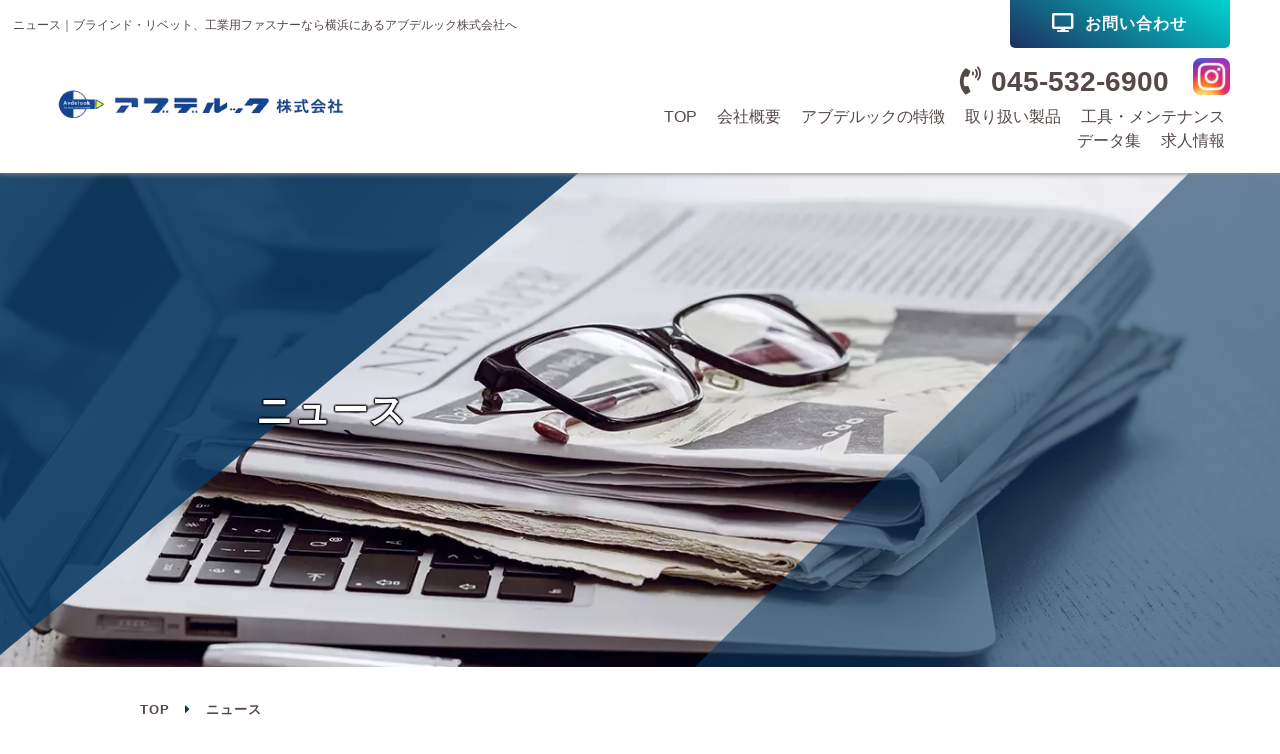

--- FILE ---
content_type: text/html; charset=utf-8
request_url: https://avdelook.co.jp/news?search_customizable_object_id=2&search_component_id=7&search_component_value=%E8%A3%BD%E5%93%81%E6%83%85%E5%A0%B1
body_size: 23150
content:
<!DOCTYPE html>
<html>
<head>
  <meta charset="utf-8">
  <meta name="viewport" content="width=device-width,initial-scale=1">

        <title>ニュース｜ブラインド・リベット、工業用ファスナーなら横浜にあるアブデルック株式会社へ</title>
<meta name="description" content="アブデルック株式会社のニュース一覧ページです。お知らせ、製品情報、改訂履歴に関する記事を定期的に更新しております。より詳しくご覧になりたい方は記事詳細ページへお進みください。">
<meta name="keywords" content="横浜市,センター北駅,ブラインドリベット,ブラインドナット,ニュース">
<link rel="shortcut icon" type="image/x-icon" href="">
<link rel="apple-touch-icon" href="">
<link rel="canonical" href="https://avdelook.co.jp/news?search_customizable_object_id=2&search_component_id=7&search_component_value=%E8%A3%BD%E5%93%81%E6%83%85%E5%A0%B1">
<meta name='last_page' content="1" />
<meta name="viewport" content="width=device-width,maximum-scale=1.0">
<meta name="format-detection" content="telephone=no">
<meta charset= "utf-8">                 <meta http-equiv= "X-UA-Compatible" content= "IE=edge">                 

      <link rel="stylesheet" media="all" href="/assets/singular/view-d6b54e7723c987341abd70d8c3a369e39c16542f3179aa5696f33304cc04209d.css" />
      <link href="https://use.fontawesome.com/releases/v5.14.0/css/all.css" rel="stylesheet" integrity="sha384-HzLeBuhoNPvSl5KYnjx0BT+WB0QEEqLprO+NBkkk5gbc67FTaL7XIGa2w1L0Xbgc" crossorigin="anonymous"><!-- https://use.fontawesome.com/releases/v5.14.0/css/all.css -->
<link href="/css/5-7b99c0a1c918515890521be791603de6.css" rel="stylesheet">
<link href="/css/6-5a65b98ec4578ecb9710e6f5c707754e.css" rel="stylesheet">

      <script src="/assets/singular/view-3bc88a0e6410831f43682b6bb9bd1e6cc86e72d1dbd3b472fff230a7a797aa12.js"></script>
  <script src="https://ajax.googleapis.com/ajax/libs/jquery/1.9.1/jquery.min.js" ></script>
<script src="https://cdnjs.cloudflare.com/ajax/libs/jquery.matchHeight/0.7.2/jquery.matchHeight-min.js" ></script>
<script src='/js/6-4cf6435216ae4a2380d64cb5bf2fec1b.js' ></script>
  <!-- Google tag (gtag.js) -->
<script async src="https://www.googletagmanager.com/gtag/js?id=G-01NGSECT4N"></script>
<script>
    window.dataLayer = window.dataLayer || [];
    function gtag(){dataLayer.push(arguments);}
    gtag('js', new Date());
    
    gtag('config', 'G-01NGSECT4N');
</script>


  <meta name="csrf-param" content="authenticity_token" />
<meta name="csrf-token" content="VA8zGAg__f-4HvXSD4dT-twcGEi7UgzbEXCCx6md7EGx3e8b7b6A79XghPLadNy1PPf5jzAhJgH85XHx-xGbRQ" />
</head>

  <body>
    <div id="wrapper" class="avde-l-wrapper">
        <div class="inner1300 lh-0 up-mb-30@sp">
            <h1 class="fead-up up-pr-40">ニュース｜ブラインド・リベット、工業用ファスナーなら横浜にあるアブデルック株式会社へ</h1>
        </div>
        <header class="fead-mv">
            <div class="up-w-100%">
                <div class="inner1300 m-t">
                    <div data-ab-test-block="0f8bae23aed110324c68aedcede89038">
                        <div data-ab-test-contents="0f8bae23aed110324c68aedcede89038">
                            <div class="h1-box h-bottom fead-mv">
                                <div class="up-d-flex up-jc-fe fcoupon fcoupon02">
                                    <div class="btn f-botn topweb-btn gr-btn sea"><a href="/contact" data-ab-test-conversion-button="">
                                            <div class="topweb-btn up-d-flex up-jc-c up-ai-c up-w-220 up-fw-bold up-py-10">
                                                <div class="btn-icon up-fz-120% up-mr-10"><span class="fas fa-desktop"></span></div>
                                                <div class="btn-txt">お問い合わせ</div>
                                            </div>
                                        </a></div>
                                </div>
                                <div class="up-d-flex up-jc-fe fcoupon fcoupon03">
                                    <div class="btn f-botn topweb-btn gr-btn sea insta-sea">
                                        <div class="topweb-btn up-d-flex up-jc-c up-ai-c up-w-220 up-fw-bold up-py-10">
                                            <div class="up-d-flex up-ai-c up-w-100%@tb up-jc-c insta-test02"><a href="https://www.instagram.com/avdelook/"><img src="/upload/tenant_1/insta.png" alt="Instagram"></a></div>
                                        </div>
                                    </div>
                                </div>
                            </div>
                        </div>
                        <div data-ab-test-contents="76e3b3b18836240f66558420430d5863">
                            <div class="h1-box h-bottom inner1300 fead-mv">
                                <div class="up-d-flex up-jc-fe fcoupon fcoupon02">
                                    <div class="btn f-botn topweb-btn gr-btn sea"><a href="/contact" data-ab-test-conversion-button="">
                                            <div class="topweb-btn up-d-flex up-jc-c up-ai-c up-w-220 up-fw-bold up-py-10">
                                                <div class="btn-txt up-fz-12@sp up-w-80% up-w-100%@tb up-ta-c@tb">資料請求・<br>
                                                    お問い合わせはこちら</div>
                                            </div>
                                        </a></div>
                                </div>
                                <div class="up-d-flex up-jc-fe fcoupon fcoupon03">
                                    <div class="btn f-botn topweb-btn gr-btn sea insta-sea">
                                        <div class="topweb-btn up-d-flex up-jc-c up-ai-c up-w-220 up-fw-bold up-py-10">
                                            <div class="up-d-flex up-ai-c up-w-100%@tb up-jc-c insta-test02"><a href="https://www.instagram.com/avdelook/"><img src="/upload/tenant_1/insta.png" alt="Instagram"></a></div>
                                        </div>
                                    </div>
                                </div>
                            </div>
                        </div>
                    </div>
                </div>
                <div class="nav-wrap up-pb-20 up-pt-10 up-pt-0@tb up-pb-0@tb inner1300 fead-mv">
                    <div class="up-d-flex up-jc-c up-ai-c box">
                        <div class="logo up-w-20% up-w-100%@sp"><a href="/"><img src="/import/tenant_1/153.121.56.23/html/image/a5a4e70ccff8f407451416cce6e60c4b.webp" alt="ブラインド・リベット、工業用ファスナーなら横浜にあるアブデルック株式会社へ"></a></div>
                        <div class="nav-box up-w-80%">
                            <div class="up-d-flex up-ai-c up-fxw-wrap up-jc-fs up-fxd-rowr">
                                <div class="up-fz-28 up-fw-bold up-ml-20 up-ml-0@tb telsp insta01" data-ab-test-conversion-button="">
                                    <div class="up-d-flex up-ai-c up-w-100%@tb up-jc-c"><a href="https://www.instagram.com/avdelook/" target="_blank"><img src="/upload/tenant_1/insta.png" alt="Instagram"></a></div>
                                </div>
                                <div class="tel up-fz-28 up-fw-bold up-ml-20 up-ml-0@tb telsp sp-tel01" data-ab-test-conversion-button="">
                                    <div class="up-d-flex up-ai-c up-w-100%@tb up-jc-c">
                                        <div class="tel-icon up-fxsh-0 up-mr-10"><span class="fas fa-phone-volume"></span></div>
                                        <div class="tel-txt">045-532-6900</div>
                                    </div>
                                </div>
                                <nav id="gnav" class="gnav nav">
                                    <ul class="up-d-flex up-ai-c up-gapx-10 nav-list dropmenu" id="dropmenu">
                                        <li class="sp-only">
                                            <p class="logo nav-logo"><a href="/"><img src="/import/tenant_1/153.121.56.23/html/image/a5a4e70ccff8f407451416cce6e60c4b.webp" alt="ブラインド・リベット、工業用ファスナーなら横浜にあるアブデルック株式会社へ"></a></p>
                                        </li>
                                        <li><a href="/">TOP</a></li>
                                        <li><a href="/company">会社概要</a></li>
                                        <li><a href="/feature">アブデルックの特徴</a></li>
                                        <li><a href="/products">取り扱い製品</a></li>
                                        <li><a href="/maintenance">工具・メンテナンス</a></li>
                                        <li class="dropdown -parent">
                                            <span class="dropdown-btn">データ集</span>
                                            <ul>
                                                <li><a href="/catalog">カタログ集</a></li>
                                                <li><a href="/manual">取説（マニュアル）</a></li>
                                                <li><a href="/technical">技術資料</a></li>
                                                <li><a href="/glossary">用語集</a></li>
                                            </ul>
                                        </li>
                                        <li class=""><a href="/rec">求人情報</a></li>
                                        <li class="sp-only"><a href="/faq">よくあるご質問</a></li>
                                        <li class="sp-only"><a href="/blog">ブログ</a></li>
                                        <li class="sp-only"><a href="/news">ニュース</a></li>
                                        <li class="sp-only"><a href="/contact">お問い合わせ</a></li>
                                        <li class="sp-only up-mt-30">
                                            <ul class="sns-list up-mt-10 up-mr-auto">
                                                <li class="insta link-none-js"><a href="" target="_blank"></a></li>
                                                <li class="fb link-none-js"><a href="" target="_blank"></a></li>
                                                <li class="twi link-none-js"><a href="" target="_blank"></a></li>
                                            </ul>
                                        </li>
                                    </ul>
                                </nav>
                                <div class="toggle"><span class="bar accordion-toggle"></span></div>
                            </div>
                        </div>
                    </div>
                </div>
            </div>
        </header>
        <div class="avde-l-slide mainimg fead-mv">
            <div class="mainimg-inner">
                <div class="under-mv up-ofi-40 up-ofi-40@tb up-ofi-50@sp"><img src="/import/tenant_1/153.121.56.23/html/image/AdobeStock_155734887.webp" alt="ニュース"></div>
            </div>
            <div class="mv-title-wrap">
                <h2 class="mv-title"><span class="ja fead-text">ニュース</span></h2>
                <div class="catch-img bg-color-03"></div>
            </div>
            <div class="sankaku"></div>
        </div>
        <div class="breadcrumbs fead-up">
            <div class="inner new">
                <ul itemscope="" itemtype="https://schema.org/BreadcrumbList" class="breadcrumbs-list">
                    <li itemprop="itemListElement" itemscope="" itemtype="https://schema.org/ListItem" class="breadcrumbs-home">
                        <a href="/" itemprop="item"><span itemprop="name">TOP</span></a><meta itemprop="position" content="1">
                    </li>
                    <li itemprop="itemListElement" itemscope="" itemtype="https://schema.org/ListItem" class="breadcrumbs-thispage">
                        <span itemprop="name">ニュース</span><meta itemprop="position" content="2">
                    </li>
                </ul>
            </div>
        </div>
        <section class="area fead-mv products bg-g">
            <div class="inner">
                <div class="cc-wrap up-d-flex up-fxw-wrap up-fxd-rowr up-ai-fs up-jc-sb">
                    <div class="cc-cont up-w-70% up-w-65%@tb up-w-100%@sp">
                        <div class=" datewrap">
                            <ul class="deta-news-01">
                                <li class="fead-up"><a href="/news_detail?actual_object_id=31">
                                        <div class="day">2023/02/09</div>
                                        <div class="tit up-reader1">
                                            <span class="newmark txtp"><span class="txtc"></span></span>NB08PT-18
                                        </div>
                                    </a></li>
                                <li class="fead-up"><a href="/news_detail?actual_object_id=30">
                                        <div class="day">2023/02/09</div>
                                        <div class="tit up-reader1">
                                            <span class="newmark txtp"><span class="txtc"></span></span>PNT800B
                                        </div>
                                    </a></li>
                                <li class="fead-up"><a href="/news_detail?actual_object_id=29">
                                        <div class="day">2023/02/09</div>
                                        <div class="tit up-reader1">
                                            <span class="newmark txtp"><span class="txtc"></span></span>PB2500Smart
                                        </div>
                                    </a></li>
                            </ul>
                        </div>
                        <div>
                            <ul class="pagenation area40 fead-mv up-mt-40">
                                <li class="item now">1</li>
                            </ul>
                        </div>
                    </div>
                    <div class="cc-side up-w-25% up-w-30%@tb up-w-100%@sp up-mt-50@sp">
                        <div class="space-parent-vertical-80 space-parent-vertical-50@tb">
                            <div class="cc-side-item space-child fead-up">
                                <h3 class="orange-title up-mb-30">カテゴリー</h3>
                                <ul class="dot-list column-2@sp up-ml-15 up-ml-0@sp space-parent-vertical-10">
                                    <li class="space-child fead-up"><a href="/news">すべて</a></li>
                                    <li class="space-child fead-up"><a href="/news?search_customizable_object_id=2&amp;search_component_id=7&amp;search_component_value=%E3%81%8A%E7%9F%A5%E3%82%89%E3%81%9B">お知らせ</a></li>
                                    <li class="space-child fead-up"><a href="/news?search_customizable_object_id=2&amp;search_component_id=7&amp;search_component_value=%E8%A3%BD%E5%93%81%E6%83%85%E5%A0%B1">製品情報</a></li>
                                    <li class="space-child fead-up"><a href="/news?search_customizable_object_id=2&amp;search_component_id=7&amp;search_component_value=%E6%94%B9%E8%A8%82%E5%B1%A5%E6%AD%B4">改訂履歴</a></li>
                                    <li class="space-child fead-up"><a href="/news?search_customizable_object_id=2&amp;search_component_id=7&amp;search_component_value=%E3%81%9D%E3%81%AE%E4%BB%96">その他</a></li>
                                </ul>
                            </div>
                            <div class="cc-side-item space-child fead-up">
                                <h3 class="orange-title up-mb-30">アーカイブ</h3>
                                <ul class="dot-list column-2@sp up-ml-15 up-ml-0@sp space-parent-vertical-10">
                                    <li class="space-child fead-up"><a href="/news?search_customizable_object_id=2&amp;year=2025&amp;month=12">2025-12</a></li>
                                    <li class="space-child fead-up"><a href="/news?search_customizable_object_id=2&amp;year=2025&amp;month=07">2025-07</a></li>
                                    <li class="space-child fead-up"><a href="/news?search_customizable_object_id=2&amp;year=2025&amp;month=04">2025-04</a></li>
                                </ul>
                            </div>
                        </div>
                    </div>
                </div>
            </div>
        </section>
        <footer class="avde-l-footer">
            <div class="avde-lf-footer-bottom up-py-80 up-py-50@sp btn-color-01 fead-mv">
                <div class="inner">
                    <div class="up-d-flex up-jc-sb up-fxw-wrap">
                        <div class="left up-w-100%">
                            <div class="logo fead-up"><a href="/"><img src="/import/tenant_1/153.121.56.23/html/image/a5a4e70ccff8f407451416cce6e60c4b.webp" alt="ブラインド・リベット、工業用ファスナーなら横浜にあるアブデルック株式会社へ"></a></div>
                            <ul class="sns-list up-mt-10 up-mx-auto fead-up">
                                <li class="insta link-none-js"><a href="" target="_blank"></a></li>
                                <li class="fb link-none-js"><a href="" target="_blank"></a></li>
                                <li class="twi link-none-js"><a href="" target="_blank"></a></li>
                            </ul>
                            <div class="up-d-flex up-jc-sb up-fxw-wrap">
                                <div class="left up-w-48% up-w-100%@sp fead-right">
                                    <div class="add up-mt-20 match_01">【本社】<br>
                                        〒224-0003<br>
                                        神奈川県横浜市都筑区中川中央1-4-6 <br>
                                        フォーレスト・センタービル3F</div>
                                    <div class="avde-l-footer-map"><iframe src="https://www.google.com/maps/embed?pb=!1m18!1m12!1m3!1d3246.0416825193233!2d139.57409281544375!3d35.552672744618825!2m3!1f0!2f0!3f0!3m2!1i1024!2i768!4f13.1!3m3!1m2!1s0x6018f6371aecdbf5:0xed35ff017ad8bff0!2z44Ki44OW44OH44Or44OD44Kv77yI5qCq77yJ!5e0!3m2!1sja!2sjp!4v1668660700875!5m2!1sja!2sjp" width="600" height="450" style="border:0;" allowfullscreen="" loading="lazy" referrerpolicy="no-referrer-when-downgrade"></iframe></div>
                                    <div class="acc up-mt-10">横浜市営地下鉄センター北駅から徒歩3分</div>
                                </div>
                                <div class="right up-w-48% up-w-100%@sp fead-left">
                                    <div class="add up-mt-20 up-mt-40@sp match_01">【関西営業所】<br>
                                        〒661-0026<br>
                                        兵庫県尼崎市水堂町1-15-6</div>
                                    <div class="avde-l-footer-map"><iframe src="https://www.google.com/maps/embed?pb=!1m18!1m12!1m3!1d882.0377802625557!2d135.39474553039142!3d34.74128632456479!2m3!1f0!2f0!3f0!3m2!1i1024!2i768!4f13.1!3m3!1m2!1s0x6000ee207018f51b:0xdb0ebbdb8b485606!2z44CSNjYxLTAwMjYg5YW15bqr55yM5bC85bSO5biC5rC05aCC55S677yR5LiB55uu77yR77yV4oiS77yW!5e0!3m2!1sja!2sjp!4v1668680477538!5m2!1sja!2sjp" width="600" height="450" style="border:0;" allowfullscreen="" loading="lazy" referrerpolicy="no-referrer-when-downgrade"></iframe></div>
                                    <div class="acc up-mt-10">JR立花駅から徒歩8分</div>
                                </div>
                            </div>
                            <div class="btn face-btn-02 txt-font-01 txt-color-03 hovertxt-color-00 hoverbtn-color-01 btn-left btn-mt-large fead-right up-mt-30">
                                <div class="btn-inner"><a href="/contact" target="_self">
                                        <div class="border txt-color-01"></div>
                                        <div class="btntxt">
                                            <span class="fas fa-desktop up-mr-10"></span>お問い合わせはこちら</div>
                                    </a></div>
                            </div>
                        </div>
                        <div class="right f-nav up-w-100% up-mt-40">
                            <div class="nav">
                                <div class="up-col-3 up-col-2@sp">
                                    <ul class="up-gapy-10">
                                        <li class="fead-up"><a href="/">TOP</a></li>
                                        <li class="fead-up"><a href="/company">会社概要</a></li>
                                        <li class="fead-up"><a href="/feature">アブデルックの特徴</a></li>
                                        <li class="fead-up"><a href="/products">取り扱い製品</a></li>
                                        <li class="fead-up"><a href="/maintenance">工具・メンテナンス</a></li>
                                    </ul>
                                    <ul class="up-gapy-10">
                                        <li class="fead-up"><a href="/catalog">カタログ集</a></li>
                                        <li class="fead-up"><a href="/manual">取説（マニュアル）</a></li>
                                        <li class="fead-up"><a href="/technical">技術資料</a></li>
                                        <li class="fead-up"><a href="/glossary">用語集</a></li>
                                        <li class="fead-up"><a href="/faq">よくあるご質問</a></li>
                                    </ul>
                                    <ul class="up-gapy-10">
                                        <li class="fead-up"><a href="/rec">求人情報</a></li>
                                        <li class="fead-up"><a href="/news">ニュース</a></li>
                                        <li class="fead-up"><a href="/blog">ブログ</a></li>
                                        <li class="fead-up">
                                            <a style="font-family: var(--font-family-01);">お問い合わせ</a><br>
                                        </li>
                                    </ul>
                                </div>
                            </div>
                        </div>
                    </div>
                </div>
            </div>
            <div class="copy bg-color-02 up-c-white up-fz-10 up-py-15 up-ta-c fead-mv">© アブデルック株式会社 All Rights Reserved.</div>
        </footer>
    </div>

  

  
  </body>

</html>


--- FILE ---
content_type: text/css
request_url: https://avdelook.co.jp/css/6-5a65b98ec4578ecb9710e6f5c707754e.css
body_size: 114000
content:
@charset "utf-8";

@import url('https://fonts.googleapis.com/css2?family=M+PLUS+Rounded+1c&display=swap');

/*===================================
avde-l
===================================*/

/* 変数定義 */

.avde-l-wrapper {
    --text-color-01: #0C3962;
    --text-color-02: #0097b5;
    --text-color-03: ;
    --text-color-04: ;

    --font-family-01: YuGothic, 'Yu Gothic', 'Hiragino Kaku Gothic ProN', 'ヒラギノ角ゴ ProN W3', sans-serif;
    --font-family-02: 'YuMincho', 'Yu Mincho', '游明朝体', 'ヒラギノ明朝 ProN', 'Hiragino Mincho ProN', serif;
    --font-family-03: ;
    --font-family-04: ;

    --bg-color-01: #7da9c4;
    --bg-color-02: #0c3962;
    --bg-color-03: #0097b5;
    --bg-color-04: #0c3962;

    --btn-color-01: linear-gradient(32deg, #1d2f5f 0%, #00d3d0 100%);
    --btn-color-02: #0097b5;
    --btn-color-03: ;
    --btn-color-04: ;
}
/* 基本設定 */

.area{
    padding: 80px 0;
}
@media (max-width: 599px) {   
.area{
    padding: 50px 0;
}
}
.avde-l-wrapper {
    color: #544947;
    font-size: 16px;
    font-family: var(--font-family-01);
}

/* avde-l-btn */

.avde-l-btn-01 > * {
    border-radius: 5px;
}

.avde-l-btn-02 > * {
    border: solid 2px;
}

/* avde-l-bg */

.avde-l-bg-01 {
    position: relative;
}

.avde-l-bg-01 > * {
    position: relative;
    z-index: 5;
}

.avde-l-bg-01 .bg {
    width: 100%;
    height: 100%;
    position: absolute;
    top: 0;
    left: 0;
    z-index: 0;
}

.avde-l-bg-01 .bg img {
    opacity: 0.5;
}

/* avde-l-table */

.avde-l-table-01 table {
    width: 100%;
    border-collapse: collapse;
    border-left: 1px solid;
    border-right: 1px solid;
}

.avde-l-table-01 tr + tr {
    border-bottom: 1px solid;
}

.avde-l-table-01 th, .avde-l-table-01 td {
    font-weight: bold;
    text-align: center;
    padding: 10px;
}

.avde-l-table-01 th + th {
    border-left: 1px solid #fff;
}

.avde-l-table-01 td + td {
    border-left: 1px solid;
}

.avde-l-footer-map {
    height: 400px;
    position: relative;
}

.avde-l-footer-map iframe {
    width: 100%;
    height: 100%;
}

/* avde-l-mainimg */

.avde-l-mainimg {
    position: relative;
}

.avde-l-mainimg .avde-l-box {
    position: relative;
    z-index: 5;
}
.avde-l-box .ml-30{
    margin-left: 30%;
}

.avde-l-mainimg-bg {
    width: 100%;
    position: absolute;
    bottom: 0;
    left: 0;
    z-index: 0;
}

.avde-l-slide {
    overflow: hidden;
    position: relative;
}

.avde-l-slide .slide .uk-slideshow:before {
    padding-top: 45%;
}

.avde-l-slide .catch {
    width: 80%;
    position: absolute;
    top: 40%;
    left: 5%;
    transform: translateY(-50%);
}

.avde-l-slide .catch-txt {
    text-shadow: 0px 1px 0px #fff;
    position: absolute;
    top: 40%;
    left: 10%;
    transform: translateY(-50%);
}

/* avde-l-article */

.avde-l-article-01 .item {
    border-bottom: 2px dashed;
}
.avde-l-article-01.new .item:nth-of-type(1){
    margin-left: 15%;
}
.avde-l-article-01.new .item:nth-of-type(2){
    margin-left: 5%;
}
.avde-l-article-01.new .item:nth-of-type(3){
    margin-left: -5%;
}

/* avde-l-concept */

.avde-l-concept-01 .item:nth-of-type(odd) .left {
    padding-left: calc(50% - 500px);
}

.avde-l-concept-01 .item:nth-of-type(even) .left {
    padding-right: calc(50% - 500px);
}

.avde-l-concept-01 .item .label {
    border-radius: 100px;
}

/* avde-l-menu */

.avde-l-menu-01 .item > * {
    overflow: hidden;
    border-radius: 5px;
}

.avde-l-menu-02 .item > * {
    height: 100%;
    border: 1px solid;
    border-radius: 5px;
}

.avde-l-menu-02 .item .icon {
    border-radius: 100%;
    overflow: hidden;
}

.avde-l-menu-02 .item .icon.up-obf-contain img {
    width: 60%;
    height: 60% !important;
    top: 50%;
    left: 50%;
    transform: translate(-50%, -50%);
}
.f-con a{
    color: #fff;
    padding-top: 15px;
    padding-bottom: 15px;
    max-width: 280px;
    width: 100%;
    display: flex;
    align-items: center;
    justify-content: center;
    font-weight: bold;
}
/* avde-l-faq */

.avde-l-faq-01 .item dt {
    border-radius: 5px;
    overflow: hidden;
}

.avde-l-faq-01 .item dd {
    border-radius: 5px;
    overflow: hidden;
}


/* zzzzzzzzzzzzzzzzzzzzzzzzzzzzzzzzzzzzzzzzzzzzzzzzzzzzzzzzzzzzzzzzzzzzzzzzz */

.mplus {
    font-family: 'M PLUS Rounded 1c', sans-serif;
}

/* base.css overwrite */
html {
    font-family: "游ゴシック", "Yu Gothic", YuGothic, "Hiragino Sans W3", "Hiragino Kaku Gothic ProN", "ヒラギノ角ゴ ProN W3", "メイリオ", Meiryo, "ＭＳ Ｐゴシック", "MS PGothic", sans-serif;
    color: #544947;
    font-weight: 500;
}

/* base.css overwrite end */

/* ##### 追加css ##### */
.up-lst-disc {
    padding-left: 20px;
}

.up-fd-even>*:nth-child(even) {
    -webkit-box-orient: horizontal;
    -webkit-box-direction: reverse;
    -ms-flex-direction: row-reverse;
    flex-direction: row-reverse;
}

.up-fd-odd>*:nth-child(odd) {
    -webkit-box-orient: horizontal;
    -webkit-box-direction: reverse;
    -ms-flex-direction: row-reverse;
    flex-direction: row-reverse;
}

.up-lh-0\.5 {
    line-height: 0.5;
}

.up-ls1 {
    letter-spacing: 1px;
}

.up-ls2 {
    letter-spacing: 2px;
}

.up-fw-500 {
    font-weight: 500;
}

.up-radius5 {
    overflow: hidden;
    border-radius: 5px;
}

.up-radius10 {
    overflow: hidden;
    border-radius: 10px;
}

.up-radius15 {
    overflow: hidden;
    border-radius: 15px;
}

.up-radius20 {
    overflow: hidden;
    border-radius: 20px;
}

.up-radius25 {
    overflow: hidden;
    border-radius: 25px;
}

.up-radius30 {
    overflow: hidden;
    border-radius: 30px;
}

.up-radius35 {
    overflow: hidden;
    border-radius: 35px;
}

.up-radius40 {
    overflow: hidden;
    border-radius: 40px;
}

.up-radius45 {
    overflow: hidden;
    border-radius: 45px;
}

.up-radius50 {
    overflow: hidden;
    border-radius: 50px;
}

.up-w-650,
.up-w-700,
.up-w-900 {
    max-width: 100%;
}

.up-z1 {
    position: relative;
    z-index: 1;
}

.up-z2 {
    position: relative;
    z-index: 2;
}

.up-z3 {
    position: relative;
    z-index: 3;
}

.up-vertical {
    -webkit-writing-mode: vertical-rl;
    -ms-writing-mode: tb-rl;
    writing-mode: vertical-rl;
}

.fz50\% {
    font-size: 50%;
}

.fz60\% {
    font-size: 60%;
}

.fz70\% {
    font-size: 70%;
}

.fz80\% {
    font-size: 80%;
}

.fz90\% {
    font-size: 90%;
}

.fz120\% {
    font-size: 120%;
}

.fz140\% {
    font-size: 140%;
}

.fz160\% {
    font-size: 160%;
}

.fz180\% {
    font-size: 180%;
}

.fz200\% {
    font-size: 200%;
}

.map::after {
    padding-top: 30%;
}

.map iframe {
    height: 200%;
    top: 50%;
    left: 50%;
    right: 50%;
    -webkit-transform: translate(-50%, -50%);
    transform: translate(-50%, -50%);
}

.indoor-view {
    position: relative;
    width: 100%;
}

.indoor-view::before {
    content: "";
    display: block;
    padding-top: 45%;
}

.indoor-view iframe {
    position: absolute;
    top: 0;
    left: 0;
    bottom: 0;
    right: 0;
    width: 100%;
    height: 100%;
}

.up-float-left {
    float: left;
}

.up-float-right {
    float: right;
}

.up-float-none {
    float: none;
}

@media (max-width: 1024px) {
    [class*="up-col"] {
        margin-right: auto;
        margin-left: auto;
    }

    .up-scrolling\@tb {
        overflow-y: auto;
        -webkit-overflow-scrolling: touch;
    }

    .up-fd-even\@tb>*:nth-child(even) {
        -webkit-box-orient: horizontal;
        -webkit-box-direction: reverse;
        -ms-flex-direction: row-reverse;
        flex-direction: row-reverse;
    }

    .up-fd-odd\@tb>*:nth-child(odd) {
        -webkit-box-orient: horizontal;
        -webkit-box-direction: reverse;
        -ms-flex-direction: row-reverse;
        flex-direction: row-reverse;
    }

    .up-lh-0\.5\@tb {
        line-height: 0.5;
    }

    .up-radius5\@tb {
        overflow: hidden;
        border-radius: 5px;
    }

    .up-radius10\@tb {
        overflow: hidden;
        border-radius: 10px;
    }

    .up-radius15\@tb {
        overflow: hidden;
        border-radius: 15px;
    }

    .up-radius20\@tb {
        overflow: hidden;
        border-radius: 20px;
    }

    .up-radius25\@tb {
        overflow: hidden;
        border-radius: 25px;
    }

    .up-radius30\@tb {
        overflow: hidden;
        border-radius: 30px;
    }

    .up-radius35\@tb {
        overflow: hidden;
        border-radius: 35px;
    }

    .up-radius40\@tb {
        overflow: hidden;
        border-radius: 40px;
    }

    .up-radius45\@tb {
        overflow: hidden;
        border-radius: 45px;
    }

    .up-radius50\@tb {
        overflow: hidden;
        border-radius: 50px;
    }

    .up-vertical\@tb {
        -webkit-writing-mode: vertical-rl;
        -ms-writing-mode: tb-rl;
        writing-mode: vertical-rl;
    }

    .active .logo-box,
    .active header .bnr-box,
    .active main,
    .active .footer-upper,
    .active .footer-middle,
    .active .footer-bottom,
    .active .footer-map,
    .active .copy {
        -webkit-filter: blur(5px);
        filter: blur(5px);
    }

    .fz50\%\@tb {
        font-size: 50%;
    }

    .fz60\%\@tb {
        font-size: 60%;
    }

    .fz70\%\@tb {
        font-size: 70%;
    }

    .fz80\%\@tb {
        font-size: 80%;
    }

    .fz90\%\@tb {
        font-size: 90%;
    }

    .fz120\%\@tb {
        font-size: 120%;
    }

    .fz140\%\@tb {
        font-size: 140%;
    }

    .fz160\%\@tb {
        font-size: 160%;
    }

    .fz180\%\@tb {
        font-size: 180%;
    }

    .fz200\%\@tb {
        font-size: 200%;
    }

    .map::after {
        padding-top: 50%;
    }

    .up-float-left\@tb {
        float: left;
    }

    .up-float-right\@tb {
        float: right;
    }

    .up-float-none\@tb {
        float: none;
    }
}

@media (max-width: 599px) {
    .up-fd-even\@sp>*:nth-child(even) {
        -webkit-box-orient: horizontal;
        -webkit-box-direction: reverse;
        -ms-flex-direction: row-reverse;
        flex-direction: row-reverse;
    }

    .up-fd-odd\@sp>*:nth-child(odd) {
        -webkit-box-orient: horizontal;
        -webkit-box-direction: reverse;
        -ms-flex-direction: row-reverse;
        flex-direction: row-reverse;
    }

    .up-scrolling\@sp {
        overflow-y: auto;
        -webkit-overflow-scrolling: touch;
    }

    .up-lh-0\.5\@sp {
        line-height: 0.5;
    }

    .up-ls2\@sp {
        letter-spacing: 2px;
    }

    .up-ls1\@sp {
        letter-spacing: 1px;
    }

    .up-radius5\@sp {
        overflow: hidden;
        border-radius: 5px;
    }

    .up-radius10\@sp {
        overflow: hidden;
        border-radius: 10px;
    }

    .up-radius15\@sp {
        overflow: hidden;
        border-radius: 15px;
    }

    .up-radius20\@sp {
        overflow: hidden;
        border-radius: 20px;
    }

    .up-radius25\@sp {
        overflow: hidden;
        border-radius: 25px;
    }

    .up-radius30\@sp {
        overflow: hidden;
        border-radius: 30px;
    }

    .up-radius35\@sp {
        overflow: hidden;
        border-radius: 35px;
    }

    .up-radius40\@sp {
        overflow: hidden;
        border-radius: 40px;
    }

    .up-radius45\@sp {
        overflow: hidden;
        border-radius: 45px;
    }

    .up-radius50\@sp {
        overflow: hidden;
        border-radius: 50px;
    }

    .up-vertical\@sp {
        -webkit-writing-mode: vertical-rl;
        -ms-writing-mode: tb-rl;
        writing-mode: vertical-rl;
    }

    .fz50\%\@sp {
        font-size: 50%;
    }

    .fz60\%\@sp {
        font-size: 60%;
    }

    .fz70\%\@sp {
        font-size: 70%;
    }

    .fz80\%\@sp {
        font-size: 80%;
    }

    .fz90\%\@sp {
        font-size: 90%;
    }

    .fz120\%\@sp {
        font-size: 120%;
    }

    .fz140\%\@sp {
        font-size: 140%;
    }

    .fz160\%\@sp {
        font-size: 160%;
    }

    .fz180\%\@sp {
        font-size: 180%;
    }

    .fz200\%\@sp {
        font-size: 200%;
    }

    .map::after {
        padding-top: 80%;
    }

    .up-float-left\@sp {
        float: left;
    }

    .up-float-right\@sp {
        float: right;
    }

    .up-float-none\@sp {
        float: none;
    }
}


/* A-BiSUスライダー */
.mainimg {
    position: relative;
}

.mainimg-inner,
.uk-slidenav-position {
    height: 100%;
}

.mainimg .uk-slideshow img {
    width: 100%;
    height: 100% !important;
    -o-object-fit: cover;
    object-fit: cover;
    -o-object-position: center center;
    object-position: center center;
    font-family: 'object-fit: cover; object-position: center center;';
}

.mainimg .uk-slideshow {
    position: relative;
    height: 100% !important;
    overflow: hidden;
}

.mainimg .uk-slideshow li {
    position: absolute;
    top: 0;
    width: 100%;
    height: 100% !important;
}

.mainimg .uk-slideshow li>div {
    height: 100% !important;
}

.uk-dotnav>*>* {
    width: 10px;
    height: 10px;
}

.uk-dotnav-contrast>*>* {
    background: #ccc;
}

.uk-dotnav-contrast>.uk-active>* {
    background: #565656;
}

.uk-dotnav>.uk-active>* {
    -webkit-transform: scale(1);
    transform: scale(1);
}

.uk-dotnav li a:hover {
    opacity: 1;
}

.uk-position-bottom {
    bottom: -30px;
}

@media (max-width: 599px) {
    .mainimg .uk-slideshow::after {
        padding-top: 55%;
    }
}

/* A-BiSUスライダー end */

/* breadcrumbs */
.breadcrumbs {
    padding: 30px 0;
}

/* .breadcrumbs-list {
    display: -webkit-box;
    display: -ms-flexbox;
    display: flex;
    -ms-flex-wrap: wrap;
    flex-wrap: wrap;
    -webkit-box-align: center;
    -ms-flex-align: center;
    align-items: center;
    -webkit-box-pack: start;
    -ms-flex-pack: start;
    justify-content: flex-start;
} */
.breadcrumbs-list{
  display: block;
}

.breadcrumbs-list li {
    font-size: 13px;
    font-weight: bold;
    letter-spacing: 1px;
        display: inline;
}

.breadcrumbs-list li+li::before {
    content: "\f0da";
    font-family: "Font Awesome 5 Free";
    color: #0c3962;
    font-weight: 900;
    display: inline-block;
    margin: 0 10px;
}

/* breadcrumbs end */
/* original */
.ellipsis,
.ellipsis a {
    display: block;
    overflow: hidden;
    white-space: nowrap;
    text-overflow: ellipsis;
}

.alternate-wrap .alternate-box {
    display: -webkit-box;
    display: -ms-flexbox;
    display: flex;
    -ms-flex-wrap: wrap;
    flex-wrap: wrap;
    -webkit-box-pack: justify;
    -ms-flex-pack: justify;
    justify-content: space-between;
}

.alternate-wrap .alternate-box:nth-of-type(even) {
    -webkit-box-orient: horizontal;
    -webkit-box-direction: reverse;
    -ms-flex-direction: row-reverse;
    flex-direction: row-reverse;
}

.alternate-wrap-rowr .alternate-box {
    display: -webkit-box;
    display: -ms-flexbox;
    display: flex;
    -ms-flex-wrap: wrap;
    flex-wrap: wrap;
    -webkit-box-orient: horizontal;
    -webkit-box-direction: reverse;
    -ms-flex-direction: row-reverse;
    flex-direction: row-reverse;
    -webkit-box-pack: justify;
    -ms-flex-pack: justify;
    justify-content: space-between;
}

.alternate-wrap-rowr .alternate-box:nth-of-type(even) {
    -webkit-box-orient: horizontal;
    -webkit-box-direction: normal;
    -ms-flex-direction: row;
    flex-direction: row;
}

.space-parent-vertical-0>.space-child+.space-child {
    margin-top: 0;
}

.space-parent-vertical-5>.space-child+.space-child {
    margin-top: 5px;
}

.space-parent-vertical-10>.space-child+.space-child {
    margin-top: 10px;
}

.space-parent-vertical-15>.space-child+.space-child {
    margin-top: 15px;
}

.space-parent-vertical-20>.space-child+.space-child {
    margin-top: 20px;
}

.space-parent-vertical-30>.space-child+.space-child {
    margin-top: 30px;
}

.space-parent-vertical-40>.space-child+.space-child {
    margin-top: 40px;
}

.space-parent-vertical-50>.space-child+.space-child {
    margin-top: 50px;
}

.space-parent-vertical-60>.space-child+.space-child {
    margin-top: 60px;
}

.space-parent-vertical-70>.space-child+.space-child {
    margin-top: 70px;
}

.space-parent-vertical-80>.space-child+.space-child {
    margin-top: 80px;
}

.space-parent-vertical-90>.space-child+.space-child {
    margin-top: 90px;
}

.space-parent-vertical-100>.space-child+.space-child {
    margin-top: 100px;
}

@media (max-width: 1024px) {

    .space-parent-vertical-5\@tb>.space-child+.space-child {
        margin-top: 5px;
    }

    .space-parent-vertical-10\@tb>.space-child+.space-child {
        margin-top: 10px;
    }

    .space-parent-vertical-15\@tb>.space-child+.space-child {
        margin-top: 15px;
    }

    .space-parent-vertical-20\@tb>.space-child+.space-child {
        margin-top: 20px;
    }

    .space-parent-vertical-30\@tb>.space-child+.space-child {
        margin-top: 30px;
    }

    .space-parent-vertical-40\@tb>.space-child+.space-child {
        margin-top: 40px;
    }

    .space-parent-vertical-50\@tb>.space-child+.space-child {
        margin-top: 50px;
    }

    .space-parent-vertical-60\@tb>.space-child+.space-child {
        margin-top: 60px;
    }

    .space-parent-vertical-70\@tb>.space-child+.space-child {
        margin-top: 70px;
    }

    .space-parent-vertical-80\@tb>.space-child+.space-child {
        margin-top: 80px;
    }

    .space-parent-vertical-90\@tb>.space-child+.space-child {
        margin-top: 90px;
    }

    .space-parent-vertical-100\@tb>.space-child+.space-child {
        margin-top: 100px;
    }
}

@media (max-width: 599px) {

    .space-parent-vertical-5\@sp>.space-child+.space-child {
        margin-top: 5px;
    }

    .space-parent-vertical-10\@sp>.space-child+.space-child {
        margin-top: 10px;
    }

    .space-parent-vertical-15\@sp>.space-child+.space-child {
        margin-top: 15px;
    }

    .space-parent-vertical-20\@sp>.space-child+.space-child {
        margin-top: 20px;
    }

    .space-parent-vertical-30\@sp>.space-child+.space-child {
        margin-top: 30px;
    }

    .space-parent-vertical-40\@sp>.space-child+.space-child {
        margin-top: 40px;
    }

    .space-parent-vertical-50\@sp>.space-child+.space-child {
        margin-top: 50px;
    }

    .space-parent-vertical-60\@sp>.space-child+.space-child {
        margin-top: 60px;
    }

    .space-parent-vertical-70\@sp>.space-child+.space-child {
        margin-top: 70px;
    }

    .space-parent-vertical-80\@sp>.space-child+.space-child {
        margin-top: 80px;
    }

    .space-parent-vertical-90\@sp>.space-child+.space-child {
        margin-top: 90px;
    }

    .space-parent-vertical-100\@sp>.space-child+.space-child {
        margin-top: 100px;
    }
}

/* original end */

/* common */
[class^="icon-"] {
    margin: 5px;
}

[class^="icon-"]::before {
    content: "";
    display: inline-block;
    background-size: 100% auto;
    background-repeat: no-repeat;
    background-position: center center;
}

.icon-web::before {
    content: "\f108";
    font-family: "Font Awesome 5 Free";
    font-size: 18px;
    font-weight: 900;
    line-height: 1;
    display: -webkit-box;
    display: -ms-flexbox;
    display: flex;
    -webkit-box-orient: vertical;
    -webkit-box-direction: normal;
    -ms-flex-direction: column;
    flex-direction: column;
    -webkit-box-align: center;
    -ms-flex-align: center;
    align-items: center;
    -webkit-box-pack: center;
    -ms-flex-pack: center;
    justify-content: center;
    width: 25px;
    height: 25px;
}

.icon-info a::before {
    content: "\f05a";
    font-size: 18px;
    font-family: "Font Awesome 5 Free";
    font-weight: 900;
    display: inline-block;
    margin-right: 10px;
}

.icon-instagram::before {
    content: "\f16d";
    font-size: 50px;
    line-height: 1;
    display: inline-block;
    font-family: "Font Awesome 5 Brands";
    font-weight: 900;
    display: inline-block;
    margin-right: 10px;
}

.web-order-link a {
    max-width: 250px;
    display: -webkit-box;
    display: -ms-flexbox;
    display: flex;
    -webkit-box-align: center;
    -ms-flex-align: center;
    align-items: center;
    -webkit-box-pack: center;
    -ms-flex-pack: center;
    justify-content: center;
}

.tel-link {
    display: -webkit-box;
    display: -ms-flexbox;
    display: flex;
    -webkit-box-align: center;
    -ms-flex-align: center;
    align-items: center;
    -webkit-box-pack: center;
    -ms-flex-pack: center;
    justify-content: center;
    padding: 5px;
    line-height: 1;
}

.tel-link a {
    font-size: 28px;
    font-weight: bold;
    line-height: 1;
    text-shadow: 0px 1px 0px #fff;
}

.white-box {
    padding: 30px;
    border-radius: 10px;
    background-color: #fff;
}

.bgi-parent {
    position: relative;
}

.bgi-cont {
    z-index: 1;
    position: relative;
}

.bgi-img {
    width: 100%;
    height: 100%;
    position: absolute;
    top: 0;
    left: 0;
}

.bgi-img img {
    width: 100%;
    height: 100% !important;
    -o-object-fit: cover;
    object-fit: cover;
    -o-object-position: center center;
    object-position: center center;
    font-family: 'object-fit: cover; object-position: center center;';
    opacity: 0.6;
}

.bgc-beige {
    background-color: #f7f3ee;
}

.left-arrow {
    display: block;
    margin-left: 20px;
}

.left-arrow::before {
    content: "\f105";
    font-family: "Font Awesome 5 Free";
    font-weight: 900;
    display: inline-block;
    margin: 0 10px 0 -20px;
}

.num {
    display: inline-block;
    font-size: 30px;
    font-weight: bold;
    color: #fff;
    line-height: 1;
    padding: 10px;
    background-color: #0c3962;
    border-radius: 50%;
}

.number {
    font-size: 20px;
    font-weight: bold;
    line-height: 1;
    color: #0c3962;
}

.orange-box {
    padding: 30px;
    border: 1px solid #0c3962;
}

@media (max-width: 1024px) {

    [class^="icon-"] {
        margin: 0 5px;
    }

    .tel-link a {
        font-size: 22px;
    }

    .white-box {
        padding: 30px 20px;
    }

    .num {
        font-size: 26px;
        padding: 7px;
    }
}

@media (max-width: 599px) {
    .tel-link a {
        font-size: 16px;
    }

    .icon-web::before {
        font-size: 16px;
        width: 20px;
        height: 20px;
    }

    .dot.up-my-30\@sp::after {
        margin-top: 30px;
        margin-bottom: 30px;
    }

    .white-box {
        padding: 30px 15px;
    }
}

/* common end */

/* text color */
.orange {
    color: #0c3962;
}

.blue {
    color: #0c3962;
}

.text-shadow-white {
    text-shadow: 0px 1px 0px #fff;
}

/* text color end */

/* button */
.bgt-fade a,
.bgt-fade button {
    color: #fff;
    line-height: 1;
    letter-spacing: 1px;
    padding: 5px 10px;
    background-color: #0c3962;
    border: 1px solid #0c3962;
    -webkit-transition: 0.3s linear;
    transition: 0.3s linear;
}

.bgt-fade a:hover,
.bgt-fade button:hover {
    opacity: 1;
    color: #0c3962;
    background-color: #fff;
}

.btn-big {
    width: 340px;
    height: 55px;
}

.btn-mini {
    width: 160px;
    height: 40px;
}

.btn a,
.btn button {
    width: 100%;
    height: 100%;
    display: -webkit-box;
    display: -ms-flexbox;
    display: flex;
    -webkit-box-orient: vertical;
    -webkit-box-direction: normal;
    -webkit-box-align: center;
    -ms-flex-align: center;
    align-items: center;
    -webkit-box-pack: center;
    -ms-flex-pack: center;
    justify-content: center;
    font-weight: bold;
    letter-spacing: 1px;
    border-radius: 5px;
    -webkit-transition: 0.3s linear;
    transition: 0.3s linear;
    color: #fff;
}
.btn.gr-btn a,
.btn button{
    border: none;
    border-radius: 5px;
    overflow: hidden;
    position: relative;
}
.btn.gr-btn a:hover,
.btn button:hover{
opacity: 1;
}
.btn.gr-btn a::after,
.btn button::after{
    content: "";
    width: 300%;
    height: 110%;
    -webkit-transition: -webkit-transform 450ms;
    transition: -webkit-transform 450ms;
    transition: transform 450ms;
    transition: transform 450ms, -webkit-transform 450ms;
    -webkit-transition-timing-function: cubic-bezier(0.165, 0.84, 0.44, 1);
    transition-timing-function: cubic-bezier(0.165, 0.84, 0.44, 1);
    background: rgb(29,47,95);
    background: -moz-linear-gradient(32deg, rgba(29,47,95,1) 0%, rgba(29,47,95,1) 30%, rgba(0,211,208,1) 70%, rgba(0,211,208,1) 100%);
    background: -webkit-linear-gradient(32deg, rgba(29,47,95,1) 0%, rgba(29,47,95,1) 30%, rgba(0,211,208,1) 70%, rgba(0,211,208,1) 100%);
    background: linear-gradient(32deg, rgba(29,47,95,1) 0%, rgba(29,47,95,1) 30%, rgba(0,211,208,1) 70%, rgba(0,211,208,1) 100%);
    filter: progid:DXImageTransform.Microsoft.gradient(startColorstr="#1d2f5f",endColorstr="#00d3d0",GradientType=1);
    -webkit-transform: translate3d(0%, 0, 0);
    transform: translate3d(0%, 0, 0);
position: absolute;
z-index: -1;
}
.btn.gr-btn.sb-b a::after{
    background: rgb(0,151,181);
    background: -moz-linear-gradient(32deg, rgba(0,151,181,1) 0%, rgba(0,151,181,1) 30%, rgba(0,151,181,1) 70%, rgba(0,151,181,1) 100%);
    background: -webkit-linear-gradient(32deg, rgba(0,151,181,1) 0%, rgba(0,151,181,1) 30%, rgba(0,151,181,1) 70%, rgba(0,151,181,1) 100%);
    background: linear-gradient(32deg, rgba(0,151,181,1) 0%, rgba(0,151,181,1) 30%, rgba(0,151,181,1) 70%, rgba(0,151,181,1) 100%);
    filter: progid:DXImageTransform.Microsoft.gradient(startColorstr="#1d2f5f",endColorstr="#00d3d0",GradientType=1);
}
.btn.gr-btn a:hover:after,
.btn button:hover:after{
    -webkit-transform: translate3d(30%, 0, 0);
    transform: translate3d(30%, 0, 0);
    background: linear-gradient(90deg, rgba(29,47,95,1) 0%, rgba(29,47,95,1) 40%, rgba(0,211,208,1) 70%, rgba(0,211,208,1) 100%);
}
.h1-box .fixed .f-botn.btn.gr-btn.sea a:hover:after{
    background: linear-gradient(32deg, rgba(29,47,95,1) 0%, rgba(29,47,95,1) 50%, rgba(0,211,208,1) 100%, rgba(0,211,208,1) 100%)
}
.btn.new2 a{
    background-color:#fff;
    color: #0c3962;
}
.btn.new a{
    background-color: #0097b5;
    border: 1px solid #0097b5;
}
.btn.new a:hover{
    color: #0097b5;
    background-color: #fff;
}
.sns a:hover{
    filter: drop-shadow(2px 4px 3px rgba(0, 0, 0, 0.4));
}

.slash-wrap .slash+.slash::before {
    content: '／';
    display: inline-block;
    margin: 0 2px;
}

.link-box a {
    font-size: 22px;
}

.link-box .btn-white a {
    -webkit-box-orient: horizontal;
    -webkit-box-direction: normal;
    -ms-flex-direction: row;
    flex-direction: row;
}

@media (max-width: 1024px) {

    .icon-instagram::before {
        font-size: 40px;
        margin-right: 5px;
    }
}

@media (max-width: 599px) {
    .btn-mini {
        width: 150px;
        height: 35px;
    }
}

/* button end */

/* title */
.title-box {
    display: -webkit-box;
    display: -ms-flexbox;
    display: flex;
    -ms-flex-wrap: wrap;
    flex-wrap: wrap;
    -webkit-box-align: end;
    -ms-flex-align: end;
    align-items: flex-end;
    -webkit-box-pack: justify;
    -ms-flex-pack: justify;
    justify-content: space-between;
}

.title-left {
    display: -webkit-box;
    display: -ms-flexbox;
    display: flex;
    -webkit-box-orient: vertical;
    -webkit-box-direction: normal;
    -ms-flex-direction: column;
    flex-direction: column;
    -webkit-box-align: start;
    -ms-flex-align: start;
    align-items: flex-start;
}

.title-center {
    display: -webkit-box;
    display: -ms-flexbox;
    display: flex;
    -webkit-box-orient: vertical;
    -webkit-box-direction: normal;
    -ms-flex-direction: column;
    flex-direction: column;
    -webkit-box-align: center;
    -ms-flex-align: center;
    align-items: center;
}

.title_04 {
    font-size: 24px;
    font-weight: bold;
}

.title-left-deco {
    position: relative;
    padding-left: 20px;
}

.title-left-deco::before {
    content: '';
    display: inline-block;
    width: 10px;
    height: 100%;
    background-color: #0c3962;
    border-radius: 10px;
    position: absolute;
    top: 0;
    left: 0;
}

@media (max-width: 1024px) {
}

@media (max-width: 599px) {

    .title_04 {
        font-size: 20px;
    }
}

/* title end */

/* list */
.column-5 {
    -webkit-column-count: 5;
    column-count: 5;
}

.column-4 {
    -webkit-column-count: 4;
    column-count: 4;
}

.column-3 {
    -webkit-column-count: 3;
    column-count: 3;
}

.column-2 {
    -webkit-column-count: 2;
    column-count: 2;
}

.column-1 {
    -webkit-column-count: 1;
    column-count: 1;
}

.column-5 li,
.column-4 li,
.column-3 li,
.column-2 li,
.column-1 li {
    -webkit-column-break-inside: avoid;
    break-inside: avoid;
}

.column-5 li+li,
.column-4 li+li,
.column-3 li+li,
.column-2 li+li,
.column-1 li+li {
    margin-top: 10px;
}

.history-wrap {
    border-radius: 5px;
    border: 1px solid #0c3962;
    overflow: hidden;
}

.history-list {
    display: -webkit-box;
    display: -ms-flexbox;
    display: flex;
    -ms-flex-wrap: nowrap;
    flex-wrap: nowrap;
}

.history-list dt,
.history-list dd {
    padding: 15px;
}

.history-list dt {
    width: 25%;
    color: #fff;
    font-weight: bold;
    background-color: #0c3962;
    -ms-flex-negative: 0;
    flex-shrink: 0;
}

.history-list dd {
    background-color: #fff;
    -webkit-box-flex: 1;
    -ms-flex-positive: 1;
    flex-grow: 1;
}

.history-list+.history-list dt {
    border-top: 1px solid #fff;
}

.history-list+.history-list dd {
    border-top: 1px solid #0c3962;
}


.dot-list li {
    padding-left: 16px;
    position: relative;
    line-height: 2;
}

.dot-list li::before {
    content: '●';
    display: inline-block;
    font-size: 10px;
    line-height: 1;
    color: #0c3962;
    position: absolute;
    top: 10px;
    left: 0;
    /* -webkit-transform: translate(0,-50%);
    transform: translate(0,-50%); */
}

.orange-title-box {
    border-radius: 5px;
    overflow: hidden;
    display: -webkit-box;
    display: -ms-flexbox;
    display: flex;
    -webkit-box-orient: vertical;
    -webkit-box-direction: normal;
    -ms-flex-direction: column;
    flex-direction: column;
}

.orange-title {
    width: 100%;
    color: #fff;
    font-weight: bold;
    padding: 10px 20px;
    background: -webkit-linear-gradient(32deg, rgba(29,47,95,1) 0%, rgba(29,47,95,1) 30%, rgba(0,211,208,1) 70%, rgba(0,211,208,1) 100%);
    background: linear-gradient(32deg, rgba(29,47,95,1) 0%, rgba(29,47,95,1) 30%, rgba(0,211,208,1) 70%, rgba(0,211,208,1) 100%);
}

.orange-title-box dd {
    width: 100%;
    padding: 20px;
    background-color: #fff;
    -webkit-box-flex: 1;
    -ms-flex-positive: 1;
    flex-grow: 1;
}

@media (max-width: 1024px) {
    .column-5\@tb {
        -webkit-column-count: 5;
        column-count: 5;
    }

    .column-4\@tb {
        -webkit-column-count: 4;
        column-count: 4;
    }

    .column-3\@tb {
        -webkit-column-count: 3;
        column-count: 3;
    }

    .column-2\@tb {
        -webkit-column-count: 2;
        column-count: 2;
    }

    .column-1\@tb {
        -webkit-column-count: 1;
        column-count: 1;
    }

    .history-list dt {
        width: 30%;
    }
}

@media (max-width: 599px) {
    .history-wrap.new{
border-radius: 0;
    }
    .column-5\@sp {
        -webkit-column-count: 5;
        column-count: 5;
    }

    .column-4\@sp {
        -webkit-column-count: 4;
        column-count: 4;
    }

    .column-3\@sp {
        -webkit-column-count: 3;
        column-count: 3;
    }

    .column-2\@sp {
        -webkit-column-count: 2;
        column-count: 2;
    }

    .column-1\@sp {
        -webkit-column-count: 1;
        column-count: 1;
    }

    .history-list {
        -ms-flex-wrap: wrap;
        flex-wrap: wrap;
    }

    .history-list dt {
        width: 100%;
    }
}

/* list end */

/* jump */
.jump-list {
    display: -webkit-box;
    display: -ms-flexbox;
    display: flex;
    -ms-flex-wrap: wrap;
    flex-wrap: wrap;
    -webkit-box-align: start;
    -ms-flex-align: start;
    align-items: flex-start;
    -webkit-box-pack: center;
    -ms-flex-pack: center;
    justify-content: center;
}

.jump-list li {
    min-width: 250px;
    margin: 10px;
}

.jump-list li a {
    font-weight: bold;
    color: #fff;
    line-height: 1;
    text-align: center;
    display: -webkit-box;
    display: -ms-flexbox;
    display: flex;
    -webkit-box-orient: vertical;
    -webkit-box-direction: normal;
    -ms-flex-direction: column;
    flex-direction: column;
    -webkit-box-align: center;
    -ms-flex-align: center;
    align-items: center;
    -webkit-box-pack: center;
    -ms-flex-pack: center;
    justify-content: center;
    padding: 10px 30px;
    border-radius: 20px;
    border: 1px solid #0c3962;
    background-color: #0c3962;
}

.jump-list li a:hover {
    opacity: 1;
    color: #0c3962;
    background-color: #fff;
}

.three-block {
    display: -webkit-box;
    display: -ms-flexbox;
    display: flex;
    -ms-flex-wrap: wrap;
    flex-wrap: wrap;
}

.three-block .block {
    width: calc(100% / 3);
    padding: 10px;
}

.three-block .block+.block {
    border-left: 1px dashed #000;
}

@media (max-width: 599px) {

    .three-block .block {
        width: 100%;
    }

    .three-block .block+.block {
        border-top: 1px dashed #000;
        border-left: none;
    }
}

/* flow end */

/* ts */

.ts-list .ttl {
    font-weight: bold;
    padding: 15px;
}

.ts-list .ttl {
    padding-left: 45px;
    position: relative;
}

.ts-list .ttl::before {
    content: '';
    display: inline-block;
    width: 14px;
    height: 14px;
    background-image: url('/import/tenant_1/153.121.56.23/html/image/obj_002.webp');
    background-size: 100% auto;
    background-repeat: no-repeat;
    background-position: center center;
    position: absolute;
    top: 20px;
    left: 15px;
}

@media (max-width: 599px) {
    .ts-list {
        -ms-flex-wrap: wrap;
        flex-wrap: wrap;
    }
}

/* ts end */

/* header */
.lh-0{
    line-height: 0;
}
header {
    width: 100%;
    display: -webkit-box;
    display: -ms-flexbox;
    display: flex;
    -ms-flex-wrap: nowrap;
    flex-wrap: nowrap;
    padding: 0 3%;
    background-color: #fff;
    -webkit-transition: 0.3s linear;
    transition: 0.3s linear;
    position: fixed;
    top: 0;
    left: 0;
    z-index: 50;
    box-shadow: 0 0 5px 1px #888;
}
/* header.fixed{
    position: fixed;
    box-shadow: 0 0 5px 1px #888;
} */

.scrolled header {
    background-color: rgba(255, 255, 255, 0.9);
    -webkit-box-shadow: 0px 4px 2px -2px rgba(0, 0, 0, 0.2);
    box-shadow: 0px 4px 2px -2px rgba(0, 0, 0, 0.2);
}

h1  {
    font-size: 12px;
    position: relative;
    z-index: 51;
    top: 25px;
    left: 0;
    margin-right: 500px;
}

header .logo-box,
header .bnr-box {
    -ms-flex-negative: 0;
    flex-shrink: 0;
}


header .logo-box {
    width: 30%;
    padding: 10px;
}

header .bnr-box {
    width: 250px;
    margin-left: 3%;
}

@media (max-width: 1024px) {
    header {
        padding: 0 3%;
        box-shadow: none;
    }

 h1 {
        font-size: 10px;
        margin-right: 50px;
        top: 0;
        left: 0;
        margin-right: 500px;
        margin: 10px 0;
    }

    header .logo-box {
        -webkit-box-flex: 1;
        -ms-flex-positive: 1;
        flex-grow: 1;
    }

    header .nav-box {
        width: 0;
        -webkit-box-flex: 0;
        -ms-flex-positive: 0;
        flex-grow: 0;
        padding: 0;
    }

    header .bnr-box {
        width: 210px;
    }
}

@media (max-width: 599px) {
    header {
        padding: 0;
    }

    header .logo-box {
        padding: 5px;
    }

    header .bnr-box {
        display: none;
    }
}

/* header end */

/* nav */
.sp-only,
.nav-logo {
    display: none;
}

.nav-list {
    display: -webkit-box;
    display: -ms-flexbox;
    display: flex;
    -ms-flex-wrap: wrap;
    flex-wrap: wrap;
    -ms-flex-line-pack: center;
    align-content: center;
    -webkit-box-pack: end;
    -ms-flex-pack: end;
    justify-content: flex-end;
}

.nav-list li {
    position: relative;
}

.nav-list>li>a::after,
.nav-list>li>.dropdown-btn::after {
    content: '';
    display: block;
    width: 0;
    height: 2px;
    background-color: #0c3962;
    margin: auto;
    position: absolute;
    bottom: 0px;
    left: 0;
    -webkit-transition: 0.2s linear;
    transition: 0.2s linear;
}

.dropmenu {
    *zoom: 1;
}

.dropmenu .dropdown {
    position: relative;
    overflow: hidden;
}

.dropmenu .dropdown::after {
    content: '';
    position: absolute;
    left: -100px;
    width: 300px;
    height: 200px;
    border: 0;
    z-index: 1;
}

.dropdown-btn {
    display: block;
    -webkit-transition: 0.3s linear;
    transition: 0.3s linear;
}

.dropmenu .dropdown ul {
    position: absolute;
    top: 100%;
    right: -175px;
    left: -175px;
    z-index: -9999 !important;
    width: 300px;
    padding: 10px 15px;
    margin: 40px auto 0 auto;
    background-color: #0c3962;
    border-radius: 3px;
    -webkit-box-shadow: 3px 3px 10px -7px #000;
    box-shadow: 3px 3px 10px -7px #000;
    opacity: 0;
    -webkit-transition: 0.3s linear;
    transition: 0.3s linear;
    -webkit-transition-property: all;
    transition-property: all;
}

.dropmenu .dropdown ul::before {
    position: absolute;
    top: -7px;
    right: 0;
    left: 0;
    display: inline-block;
    width: 0;
    height: 0;
    margin: auto;
    content: '';
    border-color: transparent transparent#0c3962 transparent;
    border-style: solid;
    border-width: 0 7px 7px 7px;
}

#dropmenu .dropdown ul li {
    width: 100%;
    height: auto;
    margin-left: 0;
    overflow: hidden;
}

#dropmenu .dropdown ul li+li {
    border-top: 1px solid #fff;
}

#dropmenu .dropdown ul li a {
    display: block;
    padding: 10px 5px;
    font-size: 14px;
    color: #fff;
}

.nav-list>li>a:hover,
.nav-list>li>.dropdown-btn:hover {
    opacity: 1;
}

.nav-list>li>a:hover::after,
.nav-list>li>.dropdown-btn:hover::after {
    width: 100%;
}

.dropdown-btn:hover {
    cursor: pointer;
}
/* 
#dropmenu .dropdown:hover {
    overflow: visible;
}
 */
  .dropmenu .dropdown.-parent.open{
       overflow: visible;
  }
 .dropmenu .dropdown.-parent.open ul {
    z-index: 2 !important;
    opacity: 1;
 
}

@media (max-width: 1024px) {

    .sp-only,
    .nav-logo {
        display: block;
    }

    .nav-logo {
        max-width: 270px;
        margin: 30px auto;
    }
    .nav-list {
        width: 90%;
        max-width: 94%;
        height: calc(100% - 20px);
        display: block;
        margin: 10px auto;
        overflow-y: auto;
        -webkit-overflow-scrolling: touch;
    }

    .nav-list li+li {
        margin-left: 0;
        margin-bottom: 10px;
    }

    .nav-list>li a,
    .nav-list li .dropdown-btn {
        font-weight: bold;
        width: 100%;
        padding: 10px;
    }
    .nav-list li .dropdown-btn {
        padding: 0 10px;
    }
    .nav-list>li>a::after,
    .nav-list>li>.dropdown-btn::after {
        display: none;
    }

    .nav-list>li a .nav-inner {
        display: inline-block;
    }

    .nav-list>li .en {
        text-align: left;
        -webkit-box-ordinal-group: 3;
        -ms-flex-order: 2;
        order: 2;
    }

    .nav-list>li .ja {
        width: auto;
        opacity: 1;
        position: static;
        margin: 0 0 0 10px;
        -webkit-box-ordinal-group: 2;
        -ms-flex-order: 1;
        order: 1;
    }

    .dropmenu .dropdown::after {
        display: none;
    }

    .dropmenu .dropdown ul {
        width: 94%;
        margin: 0 auto;
        background-color: transparent;
        -webkit-box-shadow: none;
        box-shadow: none;
        background-color: #fff;
        border-radius: 10px;
        position: static;
        z-index: 1 !important;
        opacity: 1;
    }

    #dropmenu .dropdown ul li+li {
        border-top: none;
    }

    #dropmenu .dropdown ul li a {
        color: #000;
        padding: 5px 5px 5px 16px;
        position: relative;
    }

    #dropmenu .dropdown ul li a::before {
        content: '-';
        display: inline-block;
        line-height: 1;
        position: absolute;
        top: 50%;
        -webkit-transform: translateY(-50%);
        transform: translateY(-50%);
        left: 0;
    }
    #dropmenu .dropdown ul li{
        margin-bottom: 10px;
    }
    .dropmenu .dropdown ul::before,
    .dropmenu .dropdown ul::after {
        display: none;
    }
}

@media (max-width: 599px) {
    .nav-logo {
        width: 50%;
        margin: 15px auto;
    }

    .nav-list>li a,
    .nav-list li .dropdown-btn {
        padding: 10px 5px;
    }

    .nav-list>li a .nav-inner {
        -ms-flex-negative: 0;
        flex-shrink: 0;
    }

    .nav-list>li .en {
        font-size: 12px;
    }

    .nav-list>li .ja {
        font-size: 10px;
    }
}

/* nav end */

/* footer */

.footer-upper-list li a {
    display: block;
    width: 100%;
}

.footer-upper-list li a img {
    width: 100%;
}

.footer-middle .tel-link a {
    font-size: 38px;
}

.footer-nav {
    -webkit-column-count: 2;
    column-count: 2;
}

.footer-nav li {
    -webkit-column-break-inside: avoid;
    break-inside: avoid;
}

.footer-nav li+li {
    margin-top: 10px;
}

.nest-footer-nav {
    padding-left: 10%;
}

.footer-nav-title {
    display: block;
    margin-bottom: 10px;
}

.copy {
    font-size: 10px;
    color: #fff;
    text-align: center;
    padding: 15px 10px;
    background-color: #0c3962;
}

@media (max-width: 1024px) {
.copy{
    padding-bottom: 70px;
}
}

/* カスタムコンテンツ end */


.mainimg-inner {
    overflow: hidden;
    position: relative;
}

.mainimg .slider{
    position: relative;
    padding-top: 45%;
}
.mainimg .uk-slidenav-position{
    position: absolute;
    top: 0;
    left: 0;
    width: 100%;
    height: 100%;
}

.mv-title-wrap {
    width: 100%;
    position: absolute;
    top: 50%;
    left: 10%;
    -webkit-transform: translate(0,-50%);
    transform: translate(0,-50%);
    z-index: 1;
    color: #fff;
    text-shadow: 0 0 2px black, 0 0 2px black, 0 0 2px black, 0 0 2px black, 0 0 2px black, 0 0 2px black, 0 0 2px black;
}

.mv-title {
    font-size: 36px;
    font-weight: bold;
    letter-spacing: 1px;
    margin: auto;
    position: absolute;
    top: 40%;
    left: 10%;
    -webkit-transform: translate(0, -50%);
    transform: translate(0, -50%);
    z-index: 1;
}

.mv-deco {
    width: 100%;
}

.mv-cont {
    padding: 50px 0;
}

.underimg .mv-title {
    display: -webkit-box;
    display: -ms-flexbox;
    display: flex;
    -ms-flex-wrap: nowrap;
    flex-wrap: nowrap;
    -webkit-box-align: end;
    -ms-flex-align: end;
    align-items: flex-end;
    font-size: 3vw;
    white-space: nowrap;
    top: 30%;
    left: 15%;
}

.underimg .mv-title .mv-logo {
    display: inline-block;
    width: 10vw;
    -ms-flex-negative: 0;
    flex-shrink: 0;
}

@media (max-width: 1024px) {
    .mv-title-wrap {
        left: 8%;
    }
    .mv-title{
        font-size: 28px;
    }

    .underimg .mv-title-wrap {
        top: 4%;
        left: 7%;
    }

    .underimg .mv-title {
        font-size: 4vw;
    }

    .underimg .mv-title .mv-logo {
        width: 15vw;
    }
}

@media (max-width: 599px) {
    .mv-title-wrap {
        left: 6%;
    }
    .mv-title {
        font-size: 24px;
    }
}

.orange-item {
    display: -webkit-box;
    display: -ms-flexbox;
    display: flex;
    -ms-flex-wrap: wrap;
    flex-wrap: wrap;
    border: 1px solid #0c3962;
}

.orange-item-img {
    width: 30%;
    padding: 15px;
    border-right: 1px solid #0c3962;
}

.orange-item-cont {
    width: 10%;
    -webkit-box-flex: 1;
    -ms-flex-positive: 1;
    flex-grow: 1;
}

.orange-cont-inner {
    display: -webkit-box;
    display: -ms-flexbox;
    display: flex;
    -ms-flex-wrap: wrap;
    flex-wrap: wrap;
    padding: 15px;
}

.orange-item .orange-title {
    display: -webkit-box;
    display: -ms-flexbox;
    display: flex;
    -ms-flex-wrap: nowrap;
    flex-wrap: nowrap;
    -webkit-box-align: start;
    -ms-flex-align: start;
    align-items: flex-start;
    -webkit-box-pack: justify;
    -ms-flex-pack: justify;
    justify-content: space-between;
    font-size: 18px;
}

.orange-title-text {
    padding-left: 10px;
    border-left: 5px solid #fff;
}

.orange-title span {
    display: inline-block;
    line-height: 1.2;
    -ms-flex-negative: 0;
    flex-shrink: 0;
}

.orange-list {
    width: 48%;
    margin: 1%;
}

.orange-list dt {
    display: inline-block;
}

@media (max-width: 1024px) {

    .orange-item-img {
        width: 45%;
    }

    .orange-item-cont {
        width: 55%;
    }

    .orange-item .orange-title {
        -webkit-box-orient: vertical;
        -webkit-box-direction: normal;
        -ms-flex-direction: column;
        flex-direction: column;
    }

    .orange-title-ts {
        -ms-flex-item-align: end;
        align-self: flex-end;
        margin-top: 10px;
    }

    .orange-list {
        width: 98%;
    }
}

@media (max-width: 599px) {

    .orange-item-img,
    .orange-item-cont {
        width: 100%;
    }

    .orange-item-img {
        border-right: none;
    }
}

/* id表示 */
main[data-element-id] [id],
main[data-element-id] [data-href*="#"] {
    position: relative;
}

main[data-element-id] [data-href*="#"]::before {
    z-index: 100;
    display: inline-block;
    padding: 5px 10px;
    font-size: 12px;
    line-height: 100%;
    color: #fff;
    content: attr(data-href) "";
    background-color: #696969;
}

main[data-element-id] [id]::before {
    position: absolute;
    top: 0;
    right: 0;
    z-index: 100;
    display: inline-block;
    padding: 5px 10px;
    font-size: 12px;
    line-height: 100%;
    color: #fff;
    content: attr(id) "";
    background-color: #696969;
}

main[data-element-id] [data-href$="/#"]::before {
    display: none;
}
/* zzzzzzzzzzzzzzzzzzzzzzzzzzzzzzzzzzzzzzzzzzzzzzzzzzzzzzzzzzzzzzzzzzzzzzzzz */

/*===================================
このcssは絶対に編集しない
===================================*/

/* 使用変数一覧 */

:root {
    --text-color-01: #0C3962;
    --text-color-02: ;
    --text-color-03: ;
    --text-color-04: ;
    
    --font-family-01: ;
    --font-family-02: ;
    --font-family-03: ;
    --font-family-04: ;
    
    --bg-color-01: ;
    --bg-color-02: ;
    --bg-color-03: ;
    --bg-color-04: ;
    
    --btn-color-01: ;
    --btn-color-02: ;
    --btn-color-03: ;
    --btn-color-04: ;
}

.text-color-01 {
    color: var(--text-color-01);
}

.text-color-02 {
    color: var(--text-color-02);
}

.text-color-03 {
    color: var(--text-color-03);
}

.text-color-04 {
    color: var(--text-color-04);
}

.font-family-01 {
    font-family: var(--font-family-01);
}

.font-family-02 {
    font-family: var(--font-family-02);
}

.font-family-03 {
    font-family: var(--font-family-03);
}

.font-family-04 {
    font-family: var(--font-family-04);
}

.bg-color-01 {
    background-color: var(--bg-color-01);
}

.bg-color-02 {
    background-color: var(--bg-color-02);
}

.bg-color-03 {
    background-color: var(--bg-color-03);
}

.bg-color-04 {
    background-color: var(--bg-color-04);
}

.btn-color-01 {
    background: rgb(29,47,95);
background: -moz-linear-gradient(32deg, rgba(29,47,95,1) 0%, rgba(0,211,208,1) 100%);
background: -webkit-linear-gradient(32deg, rgba(29,47,95,1) 0%, rgba(0,211,208,1) 100%);
background: linear-gradient(32deg, rgba(29,47,95,1) 0%, rgba(0,211,208,1) 100%);
filter: progid:DXImageTransform.Microsoft.gradient(startColorstr="#1d2f5f",endColorstr="#00d3d0",GradientType=1);
}

.btn-color-02 a{
    background-color: var(--btn-color-02);
}

.btn-color-03 {
    background-color: var(--btn-color-03);
}

.btn-color-04 {
    background-color: var(--btn-color-04);
}

/* 基本設定 */

#wrapper {
    overflow: hidden;
}

.uk-slideshow {
    height: auto !important;
    position: relative;
}

.uk-slideshow:before {
    display: block;
    content: "";
    padding-top: 43%;
}

[data-element-id] .uk-slideshow > li {
    opacity: 1;
}

.uk-slideshow > li {
    width: 100%;
    height: 100% !important;
    position: absolute;
    top: 0;
    left: 0;
}

.uk-slideshow > li > div {
    height: 100% !important;
}

.uk-slideshow > li > div > img {
    width: 100%;
    height: 100%;
    font-family: 'object-fit: cover; object-position: 50% 50%;';
    object-fit: cover;
    object-position: 50% 50%;
}

.uk-slideshow + * {
    margin-top: 10px !important;
}

.uk-slider {
    height: 100px;
    margin-left: -10px;
}

.uk-slider li {
    height: 100%;
    padding-left: 10px;
}

.uk-slider li > div {
    height: 100% !important;
}

.uk-slider li > div img {
    width: 100%;
    height: 100%;
    font-family: 'object-fit: cover; object-position: 50% 50%;';
    object-fit: cover;
    object-position: 50% 50%;
}

@media (max-width: 1024px) {
    .uk-slider {
        height: 90px;
    }
}

@media (max-width: 599px) {
    .uk-slider {
        height: 80px;
    }

    .uk-slider li {
        width: 33.333%;
    }
}

.gnav{
    width: calc(100% - 236px);
}

.sns img {
    width: 30px
  }
  
  /* .logo img {
    max-width: 200px
  } */
  
  .avde-l-menu-02 .item a {
    border-radius: 20px;
    background: #fff;
    box-shadow: 0 0 20px rgb(93 93 93 / 15%);
    border: unset;
    display: block;
    border-radius: 5px;
    overflow: hidden;
    border: 2px solid #0C3962;
  }
.avde-l-menu-02 .item a:hover {
    box-shadow: 0 1px 10px rgba(0, 0, 0, 0.4), 0 0 50px rgba(128, 128, 128, 0.1) ;
    border-color: transparent;
}
.h1-box .btn{
    border-radius: 0 0 5px 5px
}

.overlay:after {
    position: fixed;
    top: 0;
    left: 0;
    z-index: 249;
    width: 100%;
    height: 100vh;
    background: #000;
    content: '';
    opacity: 0.3;
    transform: translate3d(0, 0, 0) !important;
    -webkit-transform: translate3d(0, 0, 0) !important;
}
.toggle {
    position: fixed !important;
    top: 0px;
    right: 0px;
    z-index: 251;
    width: 42px;
    height: 42px;
    background-color: #0c3962;
    opacity: 0.8;
    cursor: pointer;
    display: none;
}
.toggle .bar {
    position: absolute;
    top: 50%;
    left: 7px;
    display: block;
    margin-top: -1px;
    padding: 0;
    width: 28px;
    height: 2px;
    background: #fff;
    text-indent: 9999px;
    transition: ease 0.4s;
    -webkit-transition: ease 0.4s;
  }
  .toggle .bar:before,
  .toggle .bar:after {
    position: absolute;
    left: 0;
    display: block;
    width: 28px;
    height: 2px;
    background: #fff;
    content: '';
  }
  .toggle .bar:before {
    top: -10px;
  }
  .toggle .bar:after {
    top: 10px;
  }
  .toggle.active .bar {
    transform: rotate(-45deg);
    -webkit-transform: rotate(-45deg);
    -ms-transform: rotate(-45deg);
  }
  .toggle.active .bar:after,
  .toggle.active .bar:before {
    top: 0;
    left: 0;
    transform: rotate(90deg);
    -webkit-transform: rotate(90deg);
    -ms-transform: rotate(90deg);
  }

  .fcoupon{
    -webkit-transition: 0.4s ease;
    transition: 0.4s ease;
}
.fcoupon.fixed{
    position: fixed;
        bottom: 10%;
      right: 10px;
      z-index: 50;
      -webkit-transition: 0.4s ease;
    transition: 0.4s ease;
    -webkit-animation: fuwafuwa 2s infinite;
    animation: fuwafuwa 2s infinite;
    flex-direction: column-reverse;
    align-items: center;
}

@-webkit-keyframes fuwafuwa {
    0% {
        -webkit-transform: translateY(0px);
        transform: translateY(0px);
    }

    50% {
        -webkit-transform: translateY(-20px);
        transform: translateY(-20px);
    }

    100% {
        -webkit-transform: translateY(0px);
        transform: translateY(0px);
    }
}

@keyframes fuwafuwa {
    0% {
        -webkit-transform: translateY(0px);
        transform: translateY(0px);
    }

    50% {
        -webkit-transform: translateY(-20px);
        transform: translateY(-20px);
    }

    100% {
        -webkit-transform: translateY(0px);
        transform: translateY(0px);
    }
}

.h1-box .fixed .f-botn ,
.h1-box .fixed .f-botn a{
    border-radius: 50%;
    width: 150px;
    height: 150px;
}
.h1-box .btn a{
    border-radius: 0 0 5px 5px;
    padding: 0;
    color: #fff;
    overflow: hidden;
   
}
.h1-box .fixed .f-botn a{
    filter: drop-shadow(2px 4px 2px rgba(0,0,0,0.35));
}
.fixed .sns a{
    filter: drop-shadow(2px 4px 2px rgba(0,0,0,0.35));
}
.fcoupon .sns{
    margin-right: 30px;
    margin-left: auto;
}
.fcoupon.fixed .sns{
    margin-top: 30px;
    margin-right: auto;
    margin-left: auto;
}
.h1-box .fixed .f-botn .up-w-220{
    width: 100%;
}
.h1-box .fixed .f-botn .topweb-btn{
      flex-direction: column;
}
.h1-box .fixed .f-botn .topweb-btn .btn-icon{
      margin: 0;
}
.h1-box .fixed .f-botn .topweb-btn .btn-txt{
  text-align: center;
}
.sns.fixed{
    margin-right: 0;
}
.fcoupon.fixed .sns img{
    width: 50px;
}
.h-bottom{
    -webkit-transition: 0.4s ease;
    transition: 0.4s ease;
}
.h-bottom.scroll-btm{
    opacity: 0;
    visibility: hidden;
}
#page-top a{
    display: flex;
    justify-content:center;
    align-items:center;
    background:#0c3962;
    border-radius: 5px;
    width: 60px;
    height: 60px;
    color: #fff;
    text-align: center;
    text-transform: uppercase; 
    text-decoration: none;
    font-size:0.6rem;
    transition:all 0.3s;
    border: solid 1px #0c3962;
    box-shadow: 0 1px 5px rgba(0, 0, 0, 0.2), 0 0 50px rgba(128, 128, 128, 0.1) ;
  }
  
  #page-top a:hover{
    background: #fff;
    color: #0c3962;
    box-shadow: 0 1px 10px rgba(0, 0, 0, 0.4), 0 0 50px rgba(128, 128, 128, 0.1) ;
  }
  
  /*リンクを右下に固定*/
  #page-top {
    position: fixed;
    right: 10px;
    z-index: 2;
      /*はじめは非表示*/
    opacity: 0;
    transform: translateY(100px);
  }
  
  /*　上に上がる動き　*/
  
  #page-top.UpMove{
    animation: UpAnime 0.5s forwards;
  }
  @keyframes UpAnime{
    from {
      opacity: 0;
    transform: translateY(100px);
    }
    to {
      opacity: 1;
    transform: translateY(0);
    }
  }
  
  /*　下に下がる動き　*/
  
  #page-top.DownMove{
    animation: DownAnime 0.5s forwards;
  }
  @keyframes DownAnime{
    from {
      opacity: 1;
    transform: translateY(0);
    }
    to {
      opacity: 1;
    transform: translateY(100px);
    }
  }
@media (max-width: 1024px){
    .h1-box .btn .up-w-220{
        width: 100%;
    }
    .avde-l-mainimg .avde-l-box{
        z-index: 0;
    }
    .avde-l-concept-01 .item:nth-of-type(odd) .left{
        padding-left: calc(50% - 370px);
    }
    .avde-l-slide .catch,
    .avde-l-slide .catch-txt{
        top: 50%;
    }
    /* .h1-box .btn a{
        filter: drop-shadow(2px 4px 2px rgba(0,0,0,0.35));
    } */
    .h1-box .btn a{
        border-radius: 0;
        width: 100%;
        height: 100%;
    }
    .fcoupon{
        position: fixed;
        bottom: 0px;
        right: 0;
        z-index: 50;
        width: 50%;
        -webkit-transition: 0.4s ease;
        transition: 0.4s ease;
        height: 50px;
        -webkit-box-shadow: 0px 0px 5px 0px rgba(0,0,0,0.2);
    box-shadow: 0px 0px 5px 0px rgba(0,0,0,0.2);
    }
    .h1-box .btn{
        width: 100%;
        height: 100%;
    }
    .h1-box .fcoupon.bottom-up{
        bottom: 100px;
    }
    .nav-logo{
        width: 100%;
    }
    header .sns{
        display: none;
    }
    header .gnav .sns{
        display: block;
    }
.toggle {
    display: block !important;
}
.telsp{
    position: fixed;
    bottom: 50px;
    left: 0;
    width: 50%;
    z-index: 5;
}
.telsp a{
    padding: 10px;
    font-size: 20px;
    color: white;
    background-color:#0c3962;;
    -webkit-box-shadow: 0px 0px 5px 0px rgb(0,0,0,0.2);
    box-shadow: 0px 0px 5px 0px rgb(0,0,0,0.2);
    width: 100%;
    display: flex;
    align-items: center;
    justify-content: center;
}
.gnav {
    padding: 40px 10px;
    position: fixed;
    top: 0;
    right: 0;
    overflow: auto;
    width: 100%;
    max-width: 310px;
    height: 100%;
    background: rgba(255,255,255,0.9);
    -webkit-transition: -webkit-transform ease 0.5s;
    transition: -webkit-transform ease 0.5s;
    transition: transform ease 0.5s;
    transition: transform ease 0.5s, -webkit-transform ease 0.5s;
    -webkit-transform: translate3d(100%, 0, 0);
    transform: translate3d(100%, 0, 0);
    -webkit-overflow-scrolling: touch;
    z-index: 250;
}
.gnav.action {
    z-index: 250;
    -webkit-transform: translate3d(0%, 0, 0);
    transform: translate3d(0%, 0, 0);
}
header {
    position: static;
}
.avde-l-mainimg-bg{
    height: 70%;
}
}

@media (max-width: 599px){
  .tel-txt{
    font-size: clamp(1rem, 0.57rem + 2.15vw, 1.375rem);
  }
    .o-inner{
        max-width: 768px;
        width: 96%;
        margin-left: auto;
        margin-right: auto;
    }
    .mainimg .slider{
        padding-top: 100%;
    }
    .avde-l-slide .catch{
        width: 100%;
        left: 0;
    }
    .avde-l-slide .catch-txt{
        left: 0;
        padding: 10px;
    }
    .avde-l-table-01 th, .avde-l-table-01 td{
        padding: 10px 3px;
    font-size: 14px;
    }
    .dental011-message-01 .left{
        margin-left: auto;
    margin-right: auto;
    }
    .dental011-message-01 .tbox{
        padding: 20px 20px 15px;
    }
}
.flow-box li{
    padding: 0 1em;
    max-width: 820px;
}

.flow-box li:nth-of-type(even) {
    margin-left: auto;
}
.flow-box li .num {
    width: 90px;
    height: 90px;
    border-radius: 50%;
    background: #0c3962;
    display: -webkit-box;
    display: -webkit-flex;
    display: -ms-flexbox;
    display: flex;
    -webkit-box-pack: center;
    -webkit-justify-content: center;
    -ms-flex-pack: center;
    justify-content: center;
    -webkit-box-align: center;
    -webkit-align-items: center;
    -ms-flex-align: center;
    align-items: center;
    -webkit-box-orient: vertical;
    -webkit-box-direction: normal;
    -webkit-flex-direction: column;
    -ms-flex-direction: column;
    flex-direction: column;
    -webkit-transform: translate(-1em, 70%);
    -ms-transform: translate(-1em, 70%);
    transform: translate(-0.5em, 70%);
    z-index: 2;
    position: relative;
}
.flow-box li .num * {
    color: #fff;
    text-align: center;
    line-height: 1.2;
}
.flow-box li .card{
    padding: 1.5em;
    border: solid 1px #0c3962;
    border-radius: 15px;
}
.flow-box li .ttl{
    padding-bottom: 0.5em;
    border-bottom: 1px solid #bfbfbf;
    margin-bottom: 0.5em;
}

@media (max-width: 599px){
  .flow-box li .card{
    padding: 2.5em 1.5em 1.5em;
  }
    .flow-box li .num {
        width: 70px;
        height: 70px;
    }
    .flow-box li .ttl{
        margin-top: 0.5em;
    }
}

/* table */
.tables-wrap {
    min-width: 800px;
}


.scrollable {
    overflow-y: hidden !important;
}

.scroll-hint-icon {
    top: 50%;
    -webkit-transform: translate(0, -50%);
    transform: translate(0, -50%);
}

@media (max-width: 1024px) {
    .tables-wrap {
        max-width: 580px;
        margin-left: auto;
        margin-right: auto;
    }

    .tables tr td.vertical-parent {
        padding: 5px;
        text-align: center;
    }

    .tables td .vertical {
        -webkit-writing-mode: horizontal-tb;
        -ms-writing-mode: lr-tb;
        writing-mode: horizontal-tb;
    }
}

.form .box {
    display: -webkit-box;
    display: flex;
    flex-wrap: nowrap;
    padding: 25px 0;
    border-bottom: 2px dashed #999;
}
.form .datattl {
    margin-right: 20px;
    display: -webkit-box;
    display: flex;
    flex-shrink: 0;
    -webkit-box-pack: space-between;
    justify-content: space-between;
    -webkit-box-align: center;
    align-items: center;
    width: 200px;
    color: #0c3962;
    font-weight: bold;
}
.form .require {
    display: inline-block;
    margin-left: 10px;
    padding: 0 10px;
    background: red;
    color: #fff;
    font-size: 14px;
    line-height: 1.6em;
}
.form .data {
    padding-left: 50px;
    width: 100%;
}
.form .data input {
    box-sizing: border-box;
    margin-top: 5px;
    margin-bottom: 5px;
    padding: 5px;
    width: 100%;
    border: 1px solid #999;
}
.form .data.new input {
    width:auto;
}
.form .btn {
    margin-top: 30px;
    margin-bottom: 30px;
}
.form .btn-b {
    width: 45%;
    max-width: 300px;
}
.form .btn-b button {
    margin-top: 30px;
    padding: 10px;
    display: flex;
    align-items: center;
    justify-content: center;
    height: 64px;
    position: relative;
    overflow: hidden;
    width: 100%;
    background: none;
}
.form .data textarea {
    box-sizing: border-box;
    padding: 5px;
    width: 100%;
    height: 170px;
    border: 1px solid #999;
    color: inherit;
    font-size: inherit;
    font-family: inherit;
}
@media (max-width:1024px) {
    .form .data {
        padding-left: 0;
    }
}
@media (max-width:599px) {
    .form .box {
        flex-wrap: wrap;
    }
    .form .datattl{
        margin-bottom: 10px;
          width: 100%;
          display: flex;
      }
     
}

.avde-l-slide .catch-txt .mini {
    font-size: 14px;
}

.avde-l-slide {
    overflow: hidden;
}

.avde-l-slide .sankaku:before {
    width: 0;
    height: 0;
    border-style: solid;
    border-width: 500px 600px 0 0;
    border-color: #0C3962 transparent transparent transparent;
    content: "";
    position: absolute;
    top: 0;
    left: 0;
    opacity: 0.9;
}

.avde-l-slide .sankaku:after {
    position: absolute;
    bottom: 0;
    right: 0;
    content: "";
    width: 0;
    height: 0;
    border-style: solid;
    border-width: 0 0 585px 585px;
    border-color: transparent transparent #0C3962 transparent;
    opacity: 0.6;
}

.avde-l-slide .catch-img {
    display: none;
}

.avde-l-slide .catch-txt {
    color: #fff;
    text-shadow: 0px 1px 0px #333;
    font-size: 60px;
    line-height: 1.5;
    left: 5%;
}

.avde-l-slide .catch {
    z-index: 3;
}

.avde-l-slide .catch-txt .mini {
    display: block;
}


.avde-l-box .sankaku:before {
    content: "";
    width: 0;
    height: 0;
    border-style: solid;
    border-width: 715px 715px 0 0;
    border-color: #0C3962 transparent transparent transparent;
    position: absolute;
    top: 0;
    left: 0;
    z-index: -1;
}

.section-feature {
    position: relative;
    z-index: 5;
}
@media (max-width: 1260px){
.avde-l-box .sankaku:before{
  border-color: #c8eaff transparent transparent transparent;
}
}
.sankaku.new:before{
    content: "";
    width: 0;
    height: 0;
    border-style: solid;
    border-width: 630px 0 700px 600px;
    border-color: transparent transparent transparent #7da9c4;
    position: absolute;
    top: 0px;
    left: 0;
    z-index: -1;
    pointer-events: none;
}

.avde-l-concept-01 .item .label {
    border-radius: 0;
}

.sankaku.new:after {
    content: "";
    width: 0;
    height: 0;
    border-style: solid;
    border-width: 700px 600px 700px 0px;
    border-color: transparent #c8eaff transparent transparent;
    position: absolute;
    bottom: -2250px;
    right: 0;
    z-index: -1;
}
.sankaku.new.to:after {
    border-color: transparent #7da9c4 transparent transparent;
}
.sankaku:after{
    pointer-events: none;
}

.nav .up-gapx-10 > * {
    padding-left: 10px;
    padding-right: 10px;
}

.avde-l-menu-02 .item>* {
    border: 2px solid;
    padding-bottom: 40px;
    position: relative;
}

.avde-l-menu-02 .item .more {
    position: absolute;
    bottom: 0;
    right: 0;
    padding: 3px 20px;
    background: var(--text-color-01);
    color: #fff;
    -webkit-transition: all 0.2s ease;
    transition: all 0.2s ease;
    font-size: 10px;
}

.avde-l-menu-02 .item {
    position: relative;
}

.avde-l-menu-02 .item .more:before {
content: "";
    position: absolute;
    width: 0;
    height: 0;
    top: 0px;
    border-top: 22px solid transparent;
    border-right: 21px solid var(--text-color-01);
  left: -21px;
}

.avde-l-article-01.avde-l-article-03 .item {
    padding-bottom: 18.9px;
}


/* footer */
ul.sns-list {
    display: -webkit-box;
    display: -ms-flexbox;
    display: flex;
    -webkit-box-pack: center;
    -ms-flex-pack: center;
    justify-content: center;
    max-width: 160px;
}
header ul.sns-list{
    justify-content: flex-start;
}
ul.sns-list li {
    position: relative;
}

ul.sns-list li a {
    display: block;
    font-size: 26px;
}

ul.sns-list li.insta a:before {
    content: "\f16d";
    font-family: "font awesome 5 brands";
    font-weight: bold;
}

ul.sns-list li.fb a:before {
    content: "\f082";
    font-family: "font awesome 5 brands";
    font-weight: bold;
}

ul.sns-list li.twi a:after {
    content: "\f081";
    font-family: "font awesome 5 brands";
    font-weight: bold;
}

ul.sns-list li+li {
    margin-left: 10px;
}

.avde-l-footer-map {
    height: 200px;
    margin-top: 10px;
}

.avde-lf-footer-bottom * {
    color: #fff;
}
footer .logo a{
    max-width: 100%;
    text-align: center;
    width: 400px;
    display: block;
    margin-right: auto;
    margin-left: auto;
}
footer .f-nav{
    margin-right: -130px;
    margin-left: 130px;
}
.list-product-info {
    display: -webkit-box;
    display: -ms-flexbox;
    display: flex;
    margin-top: 1em;
}

.list-product-info dt {
    width: -webkit-fit-content;
    width: -moz-fit-content;
    width: fit-content;
    -ms-flex-negative: 0;
    flex-shrink: 0;
}

.list-product-info dt::after {
    content: "：";
}

.list-product-info dd {
    width: 10%;
    -webkit-box-flex: 1;
    -ms-flex-positive: 1;
    flex-grow: 1;
}

.list-strength li {
    -webkit-box-shadow: 0px 0px 20px -10px rgb(57 74 79 / 80%);
    box-shadow: 0px 0px 20px -10px rgb(57 74 79 / 80%);
    padding: 1em 2em;
    border-radius: 1em;
    z-index: 10;
    position: relative;
    background-color: white;
}

.list-strength li+li {
    margin-top: 2em;
}

.list-strength-box {
    display: -webkit-box;
    display: -ms-flexbox;
    display: flex;
    flex-wrap: wrap;
}

.list-strength-img {
    width: 30%;
    -ms-flex-negative: 0;
    flex-shrink: 0;
}

.list-strength-content {
    width: 10%;
    -webkit-box-flex: 1;
    -ms-flex-positive: 1;
    flex-grow: 1;
    margin-left: 2em;
}

.list-strength-content .text {
    line-height: 1.8;
}

.product-btn a {
    display: flex;
    flex-direction: column;
    align-items: center;
    justify-content: center;
    color: white;
    letter-spacing: 0.1em;
    margin-top: 2em;
    padding: 0.7em 3.5em;
    width: fit-content;
    border-radius: 0.3em;
    margin-left: auto;
    position: relative;
    overflow: hidden;
}
.product-btn a:hover {
opacity: 1;
color: rgba(12,57,98,1);
}
.product-btn a::after{
    content: "";
    width: 400%;
    height: 110%;
    -webkit-transition: -webkit-transform 450ms;
    transition: -webkit-transform 450ms;
    transition: transform 450ms;
    transition: transform 450ms, -webkit-transform 450ms;
    -webkit-transition-timing-function: cubic-bezier(0.165, 0.84, 0.44, 1);
    transition-timing-function: cubic-bezier(0.165, 0.84, 0.44, 1);
    background: rgb(255,255,255);
    background: -moz-linear-gradient(90deg, rgba(255,255,255,1) 0%, rgba(255,255,255,1) 34%, rgba(12,57,98,1) 35%, rgba(12,57,98,1) 100%, rgba(0,211,208,1) 100%);
    background: -webkit-linear-gradient(90deg, rgba(255,255,255,1) 0%, rgba(255,255,255,1) 34%, rgba(12,57,98,1) 35%, rgba(12,57,98,1) 100%, rgba(0,211,208,1) 100%);
    background: linear-gradient(90deg, rgba(255,255,255,1) 0%, rgba(255,255,255,1) 34%, rgba(12,57,98,1) 35%, rgba(12,57,98,1) 100%, rgba(0,211,208,1) 100%);
    filter: progid:DXImageTransform.Microsoft.gradient(startColorstr="#ffffff",endColorstr="#00d3d0",GradientType=1);
    -webkit-transform: translate3d(0%, 0, 0);
    transform: translate3d(0%, 0, 0);
    position: absolute;
    z-index: -1;
}
.product-btn a:hover:after{
    webkit-transform: translate3d(30%, 0, 0);
    transform: translate3d(30%, 0, 0);
}

.product-btn.-right {
    margin-left: auto;
}


/* area-concept01 */
.area-concept01 .box {
    display: flex;
    flex-wrap: wrap;
}
.area-concept01 .box .item {
    position: relative;
    overflow: hidden;
    width: 48%;
    margin: 1px;
    flex-grow: 1;
}

.area-concept01 .box .item .pbox {
    position: absolute;
    top: 0;
    left: 0;
    width: 100%;
    height: 100%;
}

.area-concept01 .box .item .pbox .pic {
    height: 100%;
}

.area-concept01 .box .item .tbox {
    position: relative;
    z-index: 2;
    color: #fff;
    padding: 20px;
    top: 50%;
    left: 50%;
    transform: translate(-50%,-50%);
    width: 100%;
}

.area-concept01 .box .item .pbox:after {
    content: "";
    display: block;
    width: 100%;
    height: 100%;
    background: rgba(0,0,0,0.4);
    position: absolute;
    top: 0;
    left: 0;
}

.area-concept01 .box .item:nth-child(n + 3) {
    width: 30%;
    flex-grow: 1;
}

.area-concept01 .box .item .tbox .tit {
    font-weight: bold;
    font-size: 30px;
    letter-spacing: 2px;
    text-shadow: 1px 1px 5px #000;
    margin-bottom: 10px;}

.area-concept01 .box .item .tbox .product-btn {
    margin-top: 20px;
    margin-left: auto;
}

.area-concept01 .box .item:nth-child(-n + 2) .tbox {
    padding: 60px 20px;
}

.area-concept01 .box .item:nth-child(-n + 2) .tbox .product-btn {
    margin-top: 35px;
}

.area-concept01 .box .item:nth-child(-n + 2) .tbox .tit {
    margin-bottom: 20px;
}

.area-concept01 .box .item:nth-child(n + 3) .tit {
    font-size: 20px;
}

.area-concept01 .box .item:nth-child(n + 3) .txt {
    font-size: 14px;
}

.block-type02 .box {
    position: relative;
    z-index: 1;
}

.block-type02 .box .tbox {
    position: relative;
    z-index: 2;
    display: -webkit-box;
    display: -ms-flexbox;
    display: flex;
    -webkit-box-pack: justify;
    -ms-flex-pack: justify;
    justify-content: space-between;
    flex-wrap: wrap;
}
.block-type02 .box .tbox.new{
    justify-content: space-around;
}

.block-type02 .box .tbox .item a {
    width: 200px;
    height: 200px;
    border-radius: 100%;
    display: flex;
    flex-direction: column;
    justify-content: center;
    align-items: center;
    background: #fff;
    box-shadow: 0px 0px 20px -5px rgb(57 74 79 / 80%);
}
.block-type02 .box .tbox .item a:hover{
    box-shadow:none;
}
.block-type02 .box .tbox .item .pic {
    max-width: 100px;
    width: 80%;
    display: flex;
    justify-content: center;
    align-items: center;
}

.block-type02 .box .tbox .item .ttl  {
    display: block;
    font-size: 18px;
    margin-top: 15px;
    letter-spacing: 4px;
    font-weight: bold;
}

.block-type02 .box .tbox .item .pic i {
    font-size: 80px;
    color: #0c3962;
}
.btn a{
    margin-right: auto;
    margin-left: auto;
    border-radius: 5px;
    padding-top: 15px;
    padding-bottom: 15px;
}
/* .gr-btn a{
background-color: linear-gradient(32deg, #1d2f5f 0%, #00d3d0 100%);;
} */
.btn-color-02 a{
    padding-top: 15px;
    padding-bottom: 15px;
    border-radius: 5px;
    overflow: hidden;
    background: #0097b5;
    display: flex;
    flex-direction: row;
    justify-content: center;
    align-items: center;
}
.bg-gb{
    background: #7da9c4;
}
.bg-g{
    background: #f2f2f2;
}

@media (max-width: 1024px){
    .block-type02 .box .tbox .item a{
        width: 150px;
    height: 150px;
    }
    .block-type02 .box .tbox .item .pic i {
        font-size: 50px;
    }
    .area-concept01 .box .item .tbox .tit{
        font-size: 26px;
    }
    .area-concept01 .box .item:nth-child(n + 3) .tit{
        font-size: 18px;
    }
    .avde-l-slide .sankaku:before{
        border-width: 100px 200px 0 0;
    }
    .avde-l-slide .sankaku:after{
        top: initial;
        bottom: 0;
        border-width: 0 0px 100px 200px;
    }
    /* .avde-l-mainimg .avde-l-box {
        z-index: 6;
    } */
    .section-feature .sankaku:before{
        top: -100px;
    }
    .avde-l-box .sankaku.tb-sb:before{
        border-color: #cce6ff transparent transparent transparent;
    }
}
@media (max-width: 599px){
/*      .block-type02 .box .tbox .item a{
   min-width: 120px;
    min-height: 120px;
  max-width: 180px;
    max-height: 180px;
    height: 100%;
    width: 100%;
    } */
    .list-strength-content,
    .list-strength-img{
        width: 100%;
    }
    .area-concept01 .box .item:nth-child(n + 3),
    .area-concept01 .box .item{
        width: 100%;
    }
    .area-concept01 .box .item:nth-child(n + 3) .tit,
    .area-concept01 .box .item .tbox .tit{
        font-size: 20px;
    }
    .area-concept01 .box .item:nth-child(-n + 2) .tbox{
        padding: 20px;
    }
    .avde-l-slide .catch-txt{
        font-size: 28px;
    }
    .avde-l-article-01.new .item:nth-of-type(1){
        margin-left: 0%;
    }
    .avde-l-article-01.new .item:nth-of-type(2){
        margin-left: 0%;
    }
    .avde-l-article-01.new .item:nth-of-type(3){
        margin-left: 0%;
    }
    .avde-l-box .sankaku:before{
        content:none;
    }
    .avde-l-box .sankaku.new:before{
        content:"";
    }
    .uk-slideshow:before{
        padding-top: 100%;
    }
    .avde-l-slide .sankaku:after{
        border-width: 0 0px 100px 200px;
    }
    .bg-gb.new{
        background: #fff;
    }
    .block-type02 .box .tbox .item a{
         margin-right: 0;
             margin-left: auto;
    }
    .block-type02 .box .tbox.new .item a{
        margin-bottom: 0;
    }
    footer .f-nav{
        margin: 30px auto 0;
    }
    .block-type02 .box .tbox .item:nth-of-type(even) a{
margin-left: 0;      
    }
    .block-type02 .box .tbox.sin-box .item a{
          margin-right: 10px;
    }
    .block-type02 .box .tbox.sin-box .item:nth-of-type(even) a {
    margin-left: 10px;
}
.block-type02 .box .tbox.sin-box .item:last-child a {
      margin: auto;
}
.block-type02 .box .tbox.sin-box .item a{
  width: 140px;
  height: 140px;
}
}

header .logo{
    max-width: 300px;
    width: 100%;
}
header .tel{
    width: 216px;
}

@media (max-width: 1024px){
    header .tel{
        width: 50%;
        bottom: 0;
        z-index: 50;
        height: 50px;
    }
    header .logo{
        max-width: 220px;
        margin:  0 0 0px;
    }
}

.list-cmp03 .item {
    padding: 20px;
  }
  .list-cmp03 .item:not(:last-child) {
    border-bottom: 1px solid #808080;
  }
  .list-cmp03 .datattl {
    width: 230px;
    flex-shrink: 0;
    margin-right: 20px;
  }
  @media (max-width: 599px) {
    .list-cmp03 .item {
      flex-wrap: wrap;
      padding: 20px 10px;
    }
    .list-cmp03 .datattl {
      width: 100%;
      margin-bottom: 5px;
    }
    .list-cmp03 .data {
      width: 100%;
    }
  }
  .map-img .img {
    width: 80%;
    margin: auto;
}
.map-img .pin{
    position: absolute;
    max-width: 75px;
}
.map-img .ttl{
  text-align: center;
    font-weight: bold;
    text-shadow: 0 0 2px white, 0 0 2px white, 0 0 2px white, 0 0 2px white, 0 0 2px white, 0 0 2px white, 0 0 2px white, 0 0 2px white, 0 0 2px white, 0 0 2px white, 0 0 2px white, 0 0 2px white, 0 0 2px white, 0 0 2px white, 0 0 2px white, 0 0 2px white, 0 0 2px white, 0 0 2px white, 0 0 2px white, 0 0 2px white, 0 0 2px white, 0 0 2px white, 0 0 2px white, 0 0 2px white, 0 0 2px white, 0 0 2px white, 0 0 2px white;
}
.map-img .nums{
    position: absolute;
    top: 40%;
    left: 50%;
    transform: translate(-50%,-50%);
    color: #fff;
    font-size: 22px;
    font-weight: bold;
    width: 100%;
    text-align: center;
}
.map-img .pin-img{
    position: relative;
}
.map-img .Hokkaido{

top: 0;

right: 20%;
}
.map-img .Tohoku{
    
top: 30%;
    
right: 25%;
}
.map-img .Hokuriku{
    
top: 40%;
    
right: 35%;
}
.map-img .Kanto{
    
top: 50%;
    
right: 20%;
}
.map-img .Chubu{
    
top: 58%;
    
right: 38%;
}
.map-img .Kansai{
    
top: 60%;
    
left: 43%;
}
.map-img .Chugoku{
    
top: 48%;
    
left: 35%;
}
.map-img .Shikoku{
    
top: 63%;
    
left: 30%;
}
.map-img .Kyushu{
    
top: 60%;
    
left: 16%;
}
.map-img .Okinawa{
    
top: 75%;
    
left: 10%;
}
.nen{
    display: flex;
    flex-direction: column;
    align-items: center;
}
.nen .c-r{
    color: #CF1716;
}
.nen .c-b{
    color: #267dbe;
}
.sbcata.c-b{
color: #0c3962;
font-weight: bold;
}
@media (max-width: 1024px) {
    .map-img .pin{
        max-width: 55px;
    }
    .map-img .nums{
        
    font-size: 16px;

    }
}
@media (max-width: 599px) {
    .map-img .ttl{
        font-size: 12px;
    }
    .map-img .pin {
        max-width: 100%;
        width: 12%;
    }
    .map-img .nums {
        font-size: 12px;
    }
    .map-img .img{
        width: 100%;
    }
    .map-img .Hokkaido{

        top: 0;
        
        right: 10%;
        
        }
            .map-img .Tohoku{
                
        top: 25%;
                
        right: 15%;
            }
            .map-img .Hokuriku{
                
        top: 35%;
                
        right: 30%;
            }
            .map-img .Kanto{
                
        top: 48%;
                
        right: 20%;
            }
            .map-img .Chubu{
                
        top: 53%;
                
        right: 35%;
            }
            .map-img .Kansai{
                
        top: 55%;
                
        left: 40%;
            }
            .map-img .Chugoku{
                
        top: 43%;
                
        left: 30%;
            }
            .map-img .Shikoku{
                
        top: 59%;
                
        left: 22%;
            }
            .map-img .Kyushu{
                
        top: 50%;
                
        left: 6%;
            }
            .map-img .Okinawa{
                
        top: 70%;
                
        left: 0%;
}
}
.slider3 .ttl {
    margin-bottom: 0;
}

.slider3 .ttl {
    margin-bottom: 70px;
}

.slider3 .item {
    padding: 0 20px;
}

.slider3 .item .pic {
    width: 95%;
    margin: auto;
}

.slider3 .item:not(.slick-current) .pic {
    background: #020709;
}

.slider3 .item:not(.slick-current) .pic img {
    opacity: 0.4;
}

.slider3 .item .label {
    display: inline-block;
    padding: 5px 10px;
    font-size: 14px;
    color: #fff;
    background: #0c3962;
    -webkit-transform: translateY(-50%);
    transform: translateY(-50%);
}

.slash::before {
    content: "/";
    display: inline-block;
    margin: 0 5px;
}

.slider3 .item .name {
    margin-bottom: 10px;
    color: #8e8f8f;
}

.slider3 .item .tit {
    font-weight: 500;
    font-size: 18px;
    color: #282828;
}

.border-text{
    border: solid 1px #ccc;
    padding: 30px;
    border-radius: 5px;
    background: #fff;
}
.border-text .ttl{
    font-size: 20px;
    font-weight: bold;
    border-bottom: solid 1px #0097b5;
    margin-bottom: 10px;
    display: inline-block;
}

@media (max-width: 1024px) {
    .slider3 .item {
        padding: 0 15px;
    }

    .slider3 .item .tit {
        font-size: 16px;
    }
}

@media (max-width: 599px) {
    .slider3 .item {
        padding: 0 5px;
    }

    .slider3 .item .tit {
        font-size: 14px;
    }
}
.slider3 .img{
    transform: scale(.8);
    transition: opacity .5s, transform .5s;
  }
  .slider3 .slick-center .img {
    opacity: 1;
    transform: scale(1);
  }
  .slider3 .slick-center{
    opacity: 1;
  }
.slick-img img {
    height: auto;
    /* transform: scale(.8); */
    transition: opacity .5s, transform .5s;
    width: 100%;
  }
  .slick-img{
    opacity: .3;
  }
.slick-num {
    position: relative;
    top: -20px;
    text-align: end;
    padding-right: 135px;
}

.slick-prev {
    left: initial;
    top: -35px;
    right: 80px;
  }
  .slick-next {
    right: 30px;
    top: -35px;
  }
  .slick-prev:before,
  .slick-next:before {
   content: '→';
    border: solid 1px #000;
    border-radius: 50%;
    padding: 0 5px;
    font-family: initial;
    color: #000;
    position: absolute;
    top: 50%;
    width: 35px;
    height: 35px;
    transform: translate(-50%,-50%);
    display: flex;
    align-items: center;
    justify-content: center;
  }
  .slick-prev:before{
    content: '←';
  }
  .slick-num{
    position: relative;
    top: -20px;
    text-align: end;
    padding-right: 135px;
  }
  .slick-slide .text-box {
    transition: all .5s ease-out;
    -webkit-transition: all .5s ease-out;
    transform: scale(.8);
    margin-top: -40px;
    margin-bottom: 40px;
}
  .slick-slide.slick-center .text-box{
    margin-top: 30px;
    transition: all .5s ease-out;
    -webkit-transition: all .5s ease-out;
    margin-bottom: 0;
    transform: scale(1);
    margin-top: 0px;
}

.products .label span{
    display: inline-block;
    padding: 5px 10px;
    font-size: 14px;
    color: #fff;
    background: #0c3962;
    -webkit-transform: translateY(-50%);
    transform: translateY(-50%);
    z-index: 1;
    position: relative;
}
.products .label [class*="工具"]{
  background: #115ca1;
}
.products .label [class*="リベット"]{
  background: #14afa7;
}
.products .label [class*="ナット"]{
  background: #14af6f;
}
.products .label [class*="製品"]{
  background: #1b80dd;
}
.products .label [class*="ツール"]{
  background: #4114af;
}
.products .label [class*="ボルト"]{
  background: #afaa14;
}
.products .label [class*="ファスナー"]{
  background: #620c0c;
}
.products .name {
    margin-bottom: 10px;
    color: #8e8f8f;
}
.products .slider3 .item .tit {
    font-weight: 500;
    font-size: 18px;
    color: #282828;
}

.card-01 .card-img {
    padding: 0.25em;
    border: 1px solid #0c3962;
    background-color: white;
}
.card-01 .card-content {
    margin-top: 0.5em;
}
[class*=btn].-mt-exsmall {
    margin-top: 0.5em;
}
.btn-03 a, .btn-03 button {
    display: block;
    padding: 0.75em 1em;
    font-weight: bold;
    color: white;
    text-align: center;
    border: 2px solid #0c3962;
    background-color: #0c3962;
}
.btn-03.-download a, .btn-03.-download button {
    padding: 0.75em 2em;
    position: relative;
}
.btn-03.-download a::after, .btn-03.-download button::after {
    content: "\f56d";
    display: inline-block;
    font-family: "Font Awesome 5 Free";
    font-weight: 900;
    position: absolute;
    top: 50%;
    right: 0.5em;
    transform: translatey(-50%);
}
.btn-03[data-judge="しない"] {
    display: none;
}
.category.-box{
    min-width: 140px;
    display: inline-block;
    margin: 0.1em;
    padding: 0.1em 1em 0.2em;
    color: white;
    line-height: 1.2;
    text-align: center;
    background: -webkit-linear-gradient(32deg, rgba(29,47,95,1) 0%, rgba(29,47,95,1) 30%, rgba(0,211,208,1) 70%, rgba(0,211,208,1) 100%);
    background: linear-gradient(32deg, rgba(29,47,95,1) 0%, rgba(29,47,95,1) 30%, rgba(0,211,208,1) 70%, rgba(0,211,208,1) 100%);
}
@media (max-width: 599px) {
    .btn-03.-download a, .btn-03.-download button{
        padding: 0.1em 1em 0.1em 0.1em;
    position: relative;
    font-size: 14px;
    }
    .category.-box{
          font-size: 12px;
    padding: 0.1em 0.1em 0.2em;
    }
}

.pagenation {
    display: -webkit-box;
    display: flex;
    -webkit-box-pack: center;
            justify-content: center;
    -webkit-box-align: center;
            align-items: center;
  }
  .pagenation .item {
    margin: 0 10px;
  }
  .pagenation .prev {
    position: relative;
    margin-right: 20px;
  }
  .pagenation .prev a:before {
    content: "\f053";
    font-weight: 600;
    font-family: "Font Awesome 5 Free";
  }
  .pagenation .next {
    position: relative;
    margin-left: 20px;
  }
  .pagenation .next a:before {
    content: "\f054";
    font-weight: 600;
    font-family: "Font Awesome 5 Free";
  }
  .pagenation a,
  .pagenation .now {
    font-weight: bold;
  }
  .pagenation .number a,
  .pagenation .now {
    display: block;
    padding: 2px 8px;
    width: 30px;
    height: 30px;
    border-radius: 50%;
    color: #000;
    text-align: center;
    font-size: 20px;
    line-height: 24px;
  }
  .pagenation .number a:hover,
  .pagenation .now {
    background: -webkit-linear-gradient(32deg, rgba(29,47,95,1) 0%, rgba(29,47,95,1) 30%, rgba(0,211,208,1) 70%, rgba(0,211,208,1) 100%);
    background: linear-gradient(32deg, rgba(29,47,95,1) 0%, rgba(29,47,95,1) 30%, rgba(0,211,208,1) 70%, rgba(0,211,208,1) 100%);
    color: #fff;
    opacity: 1;
  }
  @media (max-width: 599px) {
    .pagenation .item {
      margin: 0 5px;
    }
    .pagenation .prev {
      margin-right: 10px;
    }
    .pagenation .next {
      margin-left: 10px;
    }
  }
  .f-banner li{
    position: relative;
  }
  .f-banner .item .tbox {
    width: 95%;
    -webkit-transform: translate(-50%, -50%);
    transform: translate(-50%, -50%);
    position: absolute;
    top: 50%;
    left: 50%;
    z-index: 5;
}
  .filter-cmn-01 {
    overflow: hidden;
    position: relative;
}
  .filter-cmn-01:before, .filter-cmn-01:after {
    content: "";
    height: 100%;
    display: block;
    background: #999;
    position: absolute;
    top: 0;
    z-index: 1;
    mix-blend-mode: multiply;
    width: 100%;
    right: 0;
}
@-webkit-keyframes coverEnd {
    from {
        width: 100%;
    }

    to {
        width: 0;
    }
}

@keyframes coverEnd {
    from {
        width: 100%;
    }

    to {
        width: 0;
    }
}
.hover-cmn-01:hover .filter-cmn-01:after {
    -webkit-animation: coverEnd 1s 1 both;
    animation: coverEnd 1s 1 both;
}
.f-banner .tbox {
    color: #fff;
}
.f-banner a:hover .tbox {
    color: #373737;
    -webkit-transition: 1s;
    transition: 1s;
}
.ac-box{
    display: flex;
    flex-wrap: wrap;
}
.ac-box .accordion_one {
    max-width: 1024px;
   /*  margin: 0 auto; */
  }
  .ac-box .accordion_one .accordion_header {
    background-color: #1d2f5f;
    border-bottom: 1px solid #fff;
    color: #fff;
    font-size: 26px;
    font-weight: bold;
    padding: 10px 11%;
    text-align: center;
    position: relative;
    z-index: +1;
    cursor: pointer;
    transition-duration: 0.2s;
  }
  .ac-box .accordion_one.empty .accordion_header{
    background: #717d9d;
    pointer-events: none;
  }
  .ac-box .accordion_one.empty .accordion_header .i_box{
    display: none;
  }
  .ac-box .accordion_one .accordion_inner .accordion_one .accordion_header {
    background-color: #0f7f96;
    font-size: 20px;
    padding: 10px 11%;
  }
  .ac-box .accordion_one .accordion_inner .accordion_one:nth-child(even) .accordion_header{
    background-color: #2ab2ce;
  }
  .ac-box .accordion_one .accordion_inner .accordion_one .accordion_inner .accordion_header {
    background-color: #efefef;
    color: #000;
    font-size: 16px;
    text-align: left;
    padding: 30px;
    cursor: auto;
    
  }
  .ac-box .accordion_one .accordion_header:hover {
    opacity: .8;
  }
  .ac-box .accordion_one .accordion_inner .accordion_one .accordion_inner .accordion_header:hover {
    opacity: 1;
  }
  .ac-box .accordion_one .accordion_header .i_box {
    display: flex;
    justify-content: center;
    align-items: center;
    position: absolute;
    top: 50%;
    right: 5%;
    width: 40px;
    height: 40px;
    margin-top: -20px;
    box-sizing: border-box;
    -webkit-transform: rotate(45deg);
    transform: rotate(45deg);
    transform-origin: center center;
    transition-duration: 0.2s;
  }
  .ac-box .accordion_one .accordion_header .i_box .one_i {
    display: block;
    width: 18px;
    height: 18px;
    -webkit-transform: rotate(45deg);
    transform: rotate(45deg);
    transform-origin: center center;
    transition-duration: 0.2s;
    position: relative;
  }
  .ac-box .accordion_one .accordion_header.open .i_box {
    -webkit-transform: rotate(-360deg);
    transform: rotate(-360deg);
  }
  .ac-box .accordion_one .accordion_header .i_box .one_i:before, .ac-box .accordion_one .accordion_header .i_box .one_i:after {
    display: flex;
    content: '';
    background-color: #fff;
    border-radius: 10px;
    width: 18px;
    height: 4px;
    position: absolute;
    top: 7px;
    left: 0;
    -webkit-transform: rotate(0deg);
    transform: rotate(0deg);
    transform-origin: center center;
  }
  .ac-box .accordion_one .accordion_header .i_box .one_i:before {
    width: 4px;
    height: 18px;
    top: 0;
    left: 7px;
  }
  .ac-box .accordion_one .accordion_header.open .i_box .one_i:before {
    content: none;
  }
  .ac-box .accordion_one .accordion_header.open .i_box .one_i:after {
    -webkit-transform: rotate(-45deg);
    transform: rotate(-45deg);
  }
  .ac-box .accordion_one .accordion_inner {
    display: none;
    padding: 0;
    box-sizing: border-box;
  }
  .ac-box .accordion_one .accordion_inner .box_one {
    height: 300px;
  }
  .ac-box .accordion_one .accordion_inner p.txt_a_ac {
    margin: 0;
  }
  @media screen and (max-width: 1024px) {
    .ac-box .accordion_one .accordion_header {
      font-size: 18px;
    }
    .ac-box .accordion_one .accordion_header .i_box {
      width: 30px;
      height: 30px;
      margin-top: -15px;
    }
  }
  @media screen and (max-width: 599px) {
    .ac-box .accordion_one .accordion_inner .accordion_one .accordion_header{
      font-size: clamp(0.75rem, 0.32rem + 2.15vw, 1.125rem);
    padding: 10px 10% 10px 2%;
    }
    .ac-box .accordion_one .accordion_header .i_box {
    width: 15px;
    height: 15px;
    margin-top: -11px;
    right: 2%;
}
.ac-box .accordion_one .accordion_header .i_box .one_i:before, .ac-box .accordion_one .accordion_header .i_box .one_i:after {
    display: flex;
    content: '';
    background-color: #fff;
    border-radius: 10px;
    width: 14px;
    height: 3px;
    position: absolute;
    top: 7.2px;
    left: 3px;
    -webkit-transform: rotate(0deg);
    transform: rotate(0deg);
    transform-origin: center center;
}
.ac-box .accordion_one .accordion_header .i_box .one_i:before {
    width: 3px;
    height: 14px;
    top: 2px;
    left: 8px;
}
    .ac-box .accordion_one .accordion_header {
      font-size: 16px;
      text-align: left;
      padding: 15px 60px 15px 15px;
    }
    .ac-box .accordion_one .accordion_inner .accordion_one .accordion_inner .accordion_header{
      padding: 5px;
      font-size: 14px;
          border: solid 1px #fff;
    }
  }
  .deta-news-01 li{
    margin-bottom: 30px;
  }
  .deta-news-01 li a {
    display: -webkit-box;
    display: -ms-flexbox;
    display: flex;
    -ms-flex-wrap: wrap;
    flex-wrap: wrap;
    -webkit-box-align: center;
    align-items: center;
    -ms-flex-align: center;
    padding: 20px;
    border-radius: 20px;
    background: #fff;
}

.deta-news-01 li .day {
    width: 100px;
    padding-right: 10px;
    font-size: 14px;
    color: #0c3962;
    font-weight: bold;
}

.deta-news-01 li .tit {
    width: calc(100% - 100px);
    display: flex;
    align-items: center;
}

.newmark {
    font-size: 80%;
    padding: 1px 5px;
    vertical-align: middle;
    color: White;
    background-color: #007cba;
    border-radius: 5px;
    margin-right: 5px;
}

@media (max-width: 599px) {
    .deta-news-01 li .day {
        width: 100%;
        padding-bottom: 5px;
        padding-right: 0;
    }

    .deta-news-01 li .tit {
        width: 100%;
    }
}

.deta-blog-02 li .box {
    padding: 30px;
    border-radius: 20px;
}

.deta-blog-02 li .cate {
    line-height: 1;
}

.deta-blog-02 li .cate>* {
    min-width: 100px;
    display: inline-block;
    margin: 1px;
    padding: 0.25em 1em;
    font-size: 12px;
    line-height: 1;
    text-align: center;
    border: 1px solid;
    border-radius: 5px;
    background: #0c3962;
    color: #fff;
}

.deta-blog-02 li .day {
    font-size: 14px;
}

.table-wrap {
    min-width: 738px;
}

.table {
    width: 100%;
    table-layout: fixed;
    border-collapse: collapse;
    border: 1px solid #0c3962;
}

.table tr>*:nth-child(2) {
    width: 25%;
}

.table tr>*:nth-child(3) {
    width: 15%;
}

.table tr>*:nth-child(4) {
    width: 20%;
}ta

.table tr>*:nth-child(5) {
    width: 35%;
}

.table2 tr>*:nth-child(1) {
    width: 30%;
}

.table2 tr>*:nth-child(2) {
    width: 20%;
}

.table2 tr>*:nth-child(3) {
    width: 50%;
}

.table3 tr>*:nth-child(1) {
    width: 30%;
}

.table3 tr>*:nth-child(2) {
    width: 70%;
}

.table tr+tr {
    border-top: 1px solid #0c3962;
}

.table tr th,
.table tr td {
    padding: 20px;
    font-weight: bold;
}

.table tr th {
    color: #fff;
    text-align: center;
    background-color: #0c3962;
}

.table tr th+th {
    border-left: 1px solid #fff;
}

.table3 tr th+th {
    border-left: none;
}

.table3 tr+tr th {
    border-top: 1px solid #fff;
    border-left: none;
}

.table tr td {
    background-color: #fff;
}

.table tr td:first-of-type {
    border-right: 1px solid #0c3962;
}

.table tr td+td {
    border-left: 1px solid #0c3962;
}

.table td .vertical {
    line-height: 1;
    -webkit-writing-mode: vertical-rl;
    -ms-writing-mode: tb-rl;
    writing-mode: vertical-rl;
}

.table tr td.tac {
    text-align: center;
}

.table td[colspan] {
    text-align: center;
}

.table tr td.yellow-cell {
    background-color: #ffd100;
}

.scrollable {
    overflow-y: hidden !important;
}

.scroll-hint-icon {
    top: 50%;
    -webkit-transform: translate(0, -50%);
    transform: translate(0, -50%);
}

.timetable {
    width: 100%;
    border-collapse: collapse;
    border-left: 1px solid #0c3962;
    border-right: 1px solid #0c3962;
}

.timetable tr {
    border-bottom: 1px solid #0c3962;
}

.timetable tr th,
.timetable tr td {
    font-weight: bold;
    text-align: center;
    padding: 10px;
}

.timetable tr th {
    color: #fff;
    background-color: #0c3962;
}

.timetable tr td {
    background-color: #fff;
}

.timetable tr th+th {
    border-left: 1px solid #fff;
}

.timetable tr td:first-of-type {
    color: #0c3962;
}

.timetable tr td+td {
    border-left: 1px solid #0c3962;
}
.w-c-42{
  width: calc(100% - 42%);
}
@media (max-width: 1024px) {
    .table-wrap {
        max-width: 580px;
        margin-left: auto;
        margin-right: auto;
    }

    .table tr td.vertical-parent {
        padding: 5px;
        text-align: center;
    }

    .table td .vertical {
        -webkit-writing-mode: horizontal-tb;
        -ms-writing-mode: lr-tb;
        writing-mode: horizontal-tb;
    }
}

@media (max-width: 599px) {
.deta-blog-02 li .box{
  padding: 10px;
}
    .timetable tr th,
    .timetable tr td {
        font-size: 12px;
        padding: 10px 3px;
    }
}
.border-dot{
    border: dotted 4px #555;
    padding: 30px;
    background: #fff;
}
.rec-item .tbox {
    position: relative;
    z-index: 2;
    color: #fff;
    width: 100%;
    padding: 60px 20px;
}
.rec-item .tbox .tit {
    font-weight: bold;
    font-size: 30px;
    letter-spacing: 2px;
    text-shadow: 1px 1px 5px #000;
    margin-bottom: 20px;
}
.rec-item .product-btn {
    margin-top: 35px;
    margin-left: auto;
}
.rec-item .pbox:after {
    content: "";
    display: block;
    width: 100%;
    height: 100%;
    background: rgba(0,0,0,0.4);
    position: absolute;
    top: 0;
    left: 0;
}
.rec-item .pbox {
    position: absolute;
    top: 0;
    left: 0;
    width: 100%;
    height: 100%;
}
.rec-item .item {
    position: relative;
    overflow: hidden;
}

.con-tel{
padding: 30px;
border-radius: 5px;
background-color: #fff;
}
table.table01 {
	width:100%;
	border-right:#0c3962 solid 1px;
	border-collapse: collapse;
}
table.table01 thead th {
	background:#0c3962;
	color:#FFF;
	padding:10px 15px;
	border-right:#FFF solid 1px;
	border-bottom:#FFF solid 1px;
}
table.table01 thead th:last-child {
	border-right:#0c3962 solid 1px;
}
table.table01 tbody th {
	background:#0c3962;
	color:#FFF;
	padding:10px 15px;
	border-bottom:#FFF solid 1px;
	vertical-align:top;
    width: 15%;
    /* width: 130px; */
}
table.table01 tbody tr:last-child th {
	border-bottom:#0c3962 solid 1px;
}
table.table01 tbody td {
	background:#FFF;
	padding:10px 15px;
	border-left:#0c3962 solid 1px;
	border-bottom:#0c3962 solid 1px;
	vertical-align:top;
    width: 30%;
}
.fs-p{
display: none;
}
.js-toggle:hover{
cursor: pointer;
}
.js-toggle .i_box {
    display: flex;
    justify-content: center;
    align-items: center;
    position: absolute;
    top: 50%;
    right: 5%;
    width: 40px;
    height: 40px;
    margin-top: -20px;
    box-sizing: border-box;
    -webkit-transform: rotate(45deg);
    transform: rotate(45deg);
    transform-origin: center center;
    transition-duration: 0.2s;
}
.js-toggle .i_box .one_i {
    display: block;
    width: 18px;
    height: 18px;
    -webkit-transform: rotate(45deg);
    transform: rotate(45deg);
    transform-origin: center center;
    transition-duration: 0.2s;
    position: relative;
}
.js-toggle .i_box .one_i:before,
.js-toggle .i_box .one_i:after {
    display: flex;
    content: '';
    background-color: #0c3962;
    border-radius: 10px;
    width: 18px;
    height: 4px;
    position: absolute;
    top: 7px;
    left: 0;
    -webkit-transform: rotate(0deg);
    transform: rotate(0deg);
    transform-origin: center center;
}
.js-toggle .i_box .one_i:before {
    width: 4px;
    height: 18px;
    top: 0;
    left: 7px;
}
.js-toggle.is-parent .i_box {
    -webkit-transform: rotate(-360deg);
    transform: rotate(-360deg);
}
.js-toggle.is-parent  .i_box .one_i:before {
    content: none;
  }
.js-toggle.is-parent .i_box .one_i:after {
    -webkit-transform: rotate(-45deg);
    transform: rotate(-45deg);
}

.rec-flow {
    padding-left: 120px;
    position: relative;
    max-width: 300px;
    margin: auto;
  }
  .rec-flow::before {
    content: "";
    width: 15px;
    height: 100%;
    background: #eee;
    margin-left: -8px;
    display: block;
    position: absolute;
    top: 0;
    left: 120px;
  }
  .rec-flow > li {
    position: relative;
  }
  .rec-flow > li:not(:last-child) {
    margin-bottom: 8vh;
  }
  .rec-flow > li .icon {
    font-size: 12px;
    color: #fff;
    background: -moz-linear-gradient(32deg, rgba(29,47,95,1) 0%, rgba(29,47,95,1) 30%, rgba(0,211,208,1) 70%, rgba(0,211,208,1) 100%);
    background: -webkit-linear-gradient(32deg, rgba(29,47,95,1) 0%, rgba(29,47,95,1) 30%, rgba(0,211,208,1) 70%, rgba(0,211,208,1) 100%);
    background: linear-gradient(32deg, rgba(29,47,95,1) 0%, rgba(29,47,95,1) 30%, rgba(0,211,208,1) 70%, rgba(0,211,208,1) 100%);
    padding: 8px 20px;
    display: block;
    position: absolute;
    top: 0;
    left: -120px;
  }
  .rec-flow > li .icon::after {
    content: "";
    border-style: solid;
    border-width: 5px 0 5px 10px;
    border-color: transparent transparent transparent rgba(0,211,208,1);
    position: absolute;
    top: 50%;
    left: 100%;
    -webkit-transform: translateY(-50%);
    transform: translateY(-50%);
  }
  .rec-flow > li dl {
    padding-left: 70px;
    position: relative;
  }
  .rec-flow > li dl::before,
  .rec-flow > li dl::after {
    content: "";
    display: block;
    position: absolute;
    top: 15px;
  }
  .rec-flow > li dl::before {
    width: 7px;
    height: 7px;
    margin-top: -3px;
    background: #0c3962;
    border-radius: 50%;
    left: -4px;
  }
  .rec-flow > li dl::after {
    width: 50px;
    border-bottom: 1px dashed #999;
    position: absolute;
    left: 5px;
  }
  .rec-flow > li dl dt {
    font-size: 20px;
    font-weight: 600;
    color: #0c3962;
    margin-bottom: 1vh;
  }
  .face-news-02 .box {
    padding: 40px 50px;
    border-radius: 30px;
}

.face-news-02 .day {
    font-size: 14px;
}

.face-news-02 .cate>*,
.split-category span {
    min-width: 100px;
    display: inline-block;
    margin: 1px;
    padding: 0.25em 1em;
    font-size: 12px;
    line-height: 1;
    text-align: center;
    border: 1px solid;
    border-radius: 5px;
    background: #0c3962;
    color: #fff;
}

@media (max-width:1024px) {
    .face-news-02 .box {
        padding: 30px 20px;
    }
}

  .face-ttl-02 .border {
    width: 100%;
    border-bottom: 4px solid;
    position: absolute;
    bottom: 0;
    left: 0;
}

.face-ttl-02 .ttl-main {
    padding-bottom: 10px;
    font-size: 26px;
    letter-spacing: 2px;
}

.bg-f-box{
    background: #fff;
    padding: 30px;
    border-radius: 5px;
    border: solid 1px;
}
@media (max-width: 599px) {
    .face-ttl-02 .ttl-main {
        font-size: 20px;
    }
    .bg-f-box{
padding: 10px;
    }
}

.dow a{
    border-bottom: solid 1px #4e85c3;
    color: #4e85c3;
}

.border-t10{
    border-top: solid 1px #000;
    margin: 10px 0;
    padding: 20px 0 10px;
}
.border-t10:first-child{
border-top: 0;
}

.face-btn-01 .btn-inner>* {
    width: 250px;
    display: block;
    overflow: hidden;
    padding: 20px 30px;
    text-align: center;
    border-radius: 5px;
    position: relative;
    z-index: 0;
}

.face-btn-01 .btn-inner a .btntxt {
    position: relative;
    z-index: 1;
    color: #fff;
    -webkit-transition: .4s ease;
    transition: .4s ease;
}
.face-btn-01 .btn-inner a:hover .btntxt{
    color: #000;
}
.face-btn-01 .btn-inner>* .border {
    width: 100%;
    height: 100%;
    border-radius: 5px;
    position: absolute;
    top: 0;
    left: 0;
    background: #0097b5;
}
.face-btn-01 .btn-inner>*:after {
    content: "";
    width: 200%;
    height: 110%;
    -webkit-transition: -webkit-transform 450ms;
    transition: -webkit-transform 450ms;
    transition: transform 450ms;
    transition: transform 450ms, -webkit-transform 450ms;
    -webkit-transition-timing-function: cubic-bezier(0.165, 0.84, 0.44, 1);
    transition-timing-function: cubic-bezier(0.165, 0.84, 0.44, 1);
    -webkit-transform: translate3d(-100%, 0, 0);
    transform: translate3d(-100%, 0, 0);
    position: absolute;
    top: 0;
    left: 0;
    background: rgb(255,255,255);
    background: -moz-linear-gradient(90deg, rgba(255,255,255,1) 0%, rgba(255,255,255,1) 75%, rgba(255,255,255,0) 100%);
    background: -webkit-linear-gradient(90deg, rgba(255,255,255,1) 0%, rgba(255,255,255,1) 75%, rgba(255,255,255,0) 100%);
    background: linear-gradient(90deg, rgba(255,255,255,1) 0%, rgba(255,255,255,1) 75%, rgba(255,255,255,0) 100%);
    filter: progid:DXImageTransform.Microsoft.gradient(startColorstr="#ffffff",endColorstr="#ffffff",GradientType=1);
}

.face-btn-01 .btn-inner>*:hover:after {
    -webkit-transform: translate3d(0%, 0, 0);
    transform: translate3d(0%, 0, 0);
}

.face-btn-02 .btn-inner>* {
    width: 280px;
    display: block;
    overflow: hidden;
    padding: 20px 30px;
    text-align: center;
    border-radius: 0px;
    position: relative;
    z-index: 0;
    margin-left: 0;
}

.face-btn-02 .btn-inner a .btntxt ,
.face-btn-02  a .fa-desktop{
    position: relative;
    z-index: 1;
    color: #fff;
    -webkit-transition: .4s ease;
    transition: .4s ease;
}
.face-btn-02 .btn-inner a:hover .btntxt,
.face-btn-02  a:hover .fa-desktop{
    color: #000;
}
.face-btn-02 .btn-inner>* .border {
    width: 100%;
    height: 100%;
    border-radius: 0px;
    position: absolute;
    top: 0;
    left: 0;
    background: none;
    border: solid 2px #fff;
}
.face-btn-02 .btn-inner>*:after {
    content: "";
    width: 200%;
    height: 110%;
    -webkit-transition: -webkit-transform 450ms;
    transition: -webkit-transform 450ms;
    transition: transform 450ms;
    transition: transform 450ms, -webkit-transform 450ms;
    -webkit-transition-timing-function: cubic-bezier(0.165, 0.84, 0.44, 1);
    transition-timing-function: cubic-bezier(0.165, 0.84, 0.44, 1);
    -webkit-transform: translate3d(-100%, 0, 0);
    transform: translate3d(-100%, 0, 0);
    position: absolute;
    top: 0;
    left: 0;
    background: rgb(255,255,255);
    background: -moz-linear-gradient(90deg, rgba(255,255,255,1) 0%, rgba(255,255,255,1) 75%, rgba(255,255,255,0) 100%);
    background: -webkit-linear-gradient(90deg, rgba(255,255,255,1) 0%, rgba(255,255,255,1) 75%, rgba(255,255,255,0) 100%);
    background: linear-gradient(90deg, rgba(255,255,255,1) 0%, rgba(255,255,255,1) 75%, rgba(255,255,255,0) 100%);
    filter: progid:DXImageTransform.Microsoft.gradient(startColorstr="#ffffff",endColorstr="#ffffff",GradientType=1);
}

.face-btn-02 .btn-inner>*:hover:after {
    -webkit-transform: translate3d(0%, 0, 0);
    transform: translate3d(0%, 0, 0);
}

@media (max-width: 599px) {
  .avde-l-menu-02 .item .more{
    padding: 3px 20px 3px 40px;
        clip-path: polygon(20% 0%, 100% 0, 100% 100%, 0% 100%);
            right: -1px;
  }
    .face-btn-01 .btn-inner>*{
        width: 150px;
        padding: 20px 10px;
    }
}

.title-left-deco.clic-ttl::before{
    background-color: #fff;
}
.clic-ttl{
    position: absolute;
    top: 50%;
    z-index: 1;
    left: 10%;
    color: #fff;
    -webkit-transform: translateY(-50%);
    transform: translateY(-50%);
}
.js-toggle .clic-ttl .i_box .one_i:before,
.js-toggle .clic-ttl .i_box .one_i:after{
    background-color: #fff;
}
.detail-content-text h2 {
    font-size: 22px;
    margin-bottom: 20px;
    font-weight: bold;
    padding: 0.5em;
    border-bottom: 3px solid #0c3962;
  }
  
  .detail-content-text h3 {
    font-size: 20px;
    font-weight: bold;
    margin-bottom: 20px;
    color: #fff;
    padding: 0.5em 1em;
    background-color: #fff;
  }
  
  .detail-content-text h4 {
    font-size: 18px;
    font-weight: bold;
    margin-bottom: 10px;
  }
  #pdf-confirm img {
  display: none;
}
.detail-content-text ol{
        list-style-type: decimal;
        padding-left: 1em;
}
.detail-content-text ul{
        list-style-type: disc;
        padding-left: 1.2em;
}
.detail-content-text [dir="ltr"]{
      white-space: normal!important;
      margin: 10px 0;
}
.ori-img img{
object-fit: contain;  
}

.fead-bund{
  opacity: 0;
}
.fead-bund.mv{
  opacity: 1;
  animation: bound-anim 1s;
}
@keyframes bound-anim {
  0% {
opacity:0;
       transform:translateY(50%) scale(0.7,1.04);
      }
      10% {
opacity:1;
      }

      50% {

      transform:translateY(-30%) scale(0.96,1.04);
      }

     80% {

      transform:translateY(0%) scale(1.15,0.9);
      }

      100% {

      transform:translateY(0%) scale(1);
      }
}
.s-n li label{
  margin-left: 10px;
}
[data-element-id] .fead-bund{
  opacity: 1;
  animation: none;
}
[data-element-id] .link-none-js {
    display: block;
    border: solid 4px green;
    position: relative;
}

[data-element-id] .link-none-js:after {
    content: "リンクが設定されていない場合は非表示になります。";
    display: block;
    padding: 5px;
    font-weight: 700;
    font-size: 12px;
    color: #fff;
    text-align: center;
    background: green;
}

[data-element-id] header{
    position: relative;
}
[data-element-id] .dropmenu .dropdown{
    overflow: visible;
}
[data-element-id] .dropmenu .dropdown ul{
opacity: 1;
z-index: 2!important;
border: solid 4px green;
    left: -130%;
    top: 0;
    padding: 0;
    right: 0;
}
[data-element-id] .dropmenu .dropdown ul:after {
    content: "データ集内のテキスト";
    display: block;
    padding: 5px;
    font-weight: 700;
    font-size: 12px;
    color: #fff;
    text-align: center;
    background: green;
}
[data-element-id] .sp-only{
  display: block;
  border: solid 4px black;
    position: relative;
}
[data-element-id] .nav-logo{
  display: block;
}
[data-element-id] .sp-only:after {
    content: "モバイル用";
    display: block;
    padding: 5px;
    font-weight: 700;
    font-size: 12px;
    color: #fff;
    text-align: center;
    background: black;
}

[data-element-id] .fead-order>*{
    -webkit-transform: translateY(0);
      transform: translateY(0);
}

[data-element-id] .fs-p{
  display:block;
}  
[data-element-id] header ul.sns-list{
  flex-wrap: wrap;
}
[data-element-id] ul.sns-list li+li{
  margin-left: 0;
}
[data-element-id] .avde-l-slide{
      margin-top: 0!important;
}
[data-element-id] ul.sns-list{
  flex-wrap: wrap;
}
[data-element-id] .hover-cmn-01:hover .filter-cmn-01:after{
  animation: none;
}
[data-element-id] .f-banner a:hover .tbox{
  color: #fff;
}
[data-element-id] .slider3{
    display: flex;
    flex-wrap: wrap;
    justify-content: center;
}
[data-element-id] .slick-img{
  opacity: 1;
  width: 30%;
}
[data-element-id] .slider3 .img{
  width: 100%;
  transform: scale(1);
}
[data-element-id] .slick-img a{
width: 100%;  
}
[data-element-id] .slider3 > div{
  display: flex;
    flex-wrap: wrap;
}
[data-element-id] .slider3 > div .slick-img{
  opacity: 1;
  width: 20%;
}
[data-element-id] .m-t{
  text-align: right;
}
[data-element-id] .m-t > div{
  display: inline-block;
}
[data-element-id] footer ul.sns-list{
  max-width: 100%;
}
[data-element-id] .area-concept01 .box .item .tbox{
  pointer-events: none;
}
[data-element-id] .up-d-none{
  display:block;
}

.insta01{
  width: 37px !important;
    padding-bottom: 5px;
}

.fcoupon03{
  display: none;
}

@media (max-width: 599px) {
.sp-tel01{
  width: 43% !important;
}

.fcoupon03{
  display: block;
  width: 51px !important;
  right: 1px;
  bottom: 13px;
}

.fcoupon02 {
  right: 54px !important;
    width: 44%;
    bottom: -1px;
}

.insta-sea a::after{
  background: none !important;
}
}


--- FILE ---
content_type: text/plain
request_url: https://avdelook.co.jp/import/tenant_1/153.121.56.23/html/image/a5a4e70ccff8f407451416cce6e60c4b.webp
body_size: 9342
content:
RIFFv$  WEBPVP8X
   0   � 8  ICCP�    �    0  mntrRGB XYZ             acsp                             ��     �-                                                   	desc   �   $rXYZ     gXYZ  (   bXYZ  <   wtpt  P   rTRC  d   (gTRC  d   (bTRC  d   (cprt  �   <mluc          enUS       s R G BXYZ       o�  8�  �XYZ       b�  ��  �XYZ       $�  �  ��XYZ       ��     �-para        ff  �  Y  �  
[        mluc          enUS        G o o g l e   I n c .   2 0 1 6ALPH  Dm�h��_��a���S��ɧ8����7���sc���ض{��mUj�9dxl3��.��}֊��	�����������+ִPh��hqۆ��=��L>2{�������:�����zK%m����|\H��k\�F�@�9Hj��s92vn6S�uS;[��}x��W@���(E>�k톽�\�T �>��폏�[13��3�����s(U+? w���Ι�$ ��޷?v�d������u�D�< �=g^��HT���ɇ�=硳����[ܹ�@���^�ǱS�R�� ����
H`w��}c(���&�-���h�WE��Ďn�3<��+f�(x�U�*����zg3O={b���ݦ�TQP�;�>��K+�tJSV㶴���Dj|���̱�����*�u���t�K7�
�*8y��u�.&�o�x@E'�0
 �3���?r��ĦՁU�������FzoL�O7���#�{b�ٱc�܂ƪ"FPQUD��|&,c�����\�i�4t2�H�9՞K�:�ZV���`9238;<\$�&���MF+�kO�s@����2��)%���Z�<����l�0<��06&$[��(O'H�}�7�\���5 �;z�N���  b@0""�@���m�%'�J>��WP{ْ�?�U�6\Ѹ�R�_a���8��r�-O�w>W�e��?�S0UJb�O8UU6o������mӪ���a�S�*�SwٚG����Q���[�1��z�4��K[�98oUPA AQ�+񹓨�@�QEE�&��LÂ������JKϻ��Ǟe������wl�@��o��������lI�W~�������rp����Kn��ڡ��t�TVU�xD�7k�57��'��	�TP�C�D�B|*EM���;��8A0���"�+Bɂ�PU�T^� ���e@�R4M�SZ�\MR?Z���'�ɍP�l�w����Ͻ�{�%̾�Ñ�}���|_x^R�c�TUG�u�T ��o��@,AM]{�?��*-(I5h�c@0B��l�>��:(nE@���V*g��1��ଷT<Qj�.�#4���p���W�>{����t>װ N���nm���{�J���4�_�wG�(͗L�af�®?GAL��P̬� }_�L���XX��KT�& �
�����F�ʶ��2�GqQ��L����*�W�p��xҩb|,!��8��y���ԩ�%-�9<���i� 4_�&qKo.��-,QS&t&�d���дrR�k����b�����i���{���y���ez�L�1����#�,�h5x�0��m��0\3�
�v��O��vW��
j�����\	G\.�"� jD��!" F�ab�JY�E��T�(ف.���A�1AT�S���Y�I/^��~����9ԝ���ɠF�
=�+i�~0��xV�x�������̍òW$�DU�Q;|ލ$s����_�x�����?�y�U���'?�����hj��w��ZuB5�b0��D�(E�?������dM�`<E%�/H�7�f	�BDԀ�b�<K���X 9�P��Dƀ���_�3�ǿ)	@A@��"j@�e��hzϼ0��m]��n����"��{��U��{DjL�A��^�����*c�$ꛚ�˸��A�fȍL�I�^���D)^7��/"<�{��&_���y&t�lL�'��qA.�V������_]�9 ��a<-��J�,���M�F�gQ-����Y1�(+*�Yx�l'�7�\��;�UŠ^���݇J��� �ǃ�� C��WEt�P����ռ�1��*FFb����>V�n�ʌ�_��\�:~�X�u��aw&�t����D��n��o�c����5/�n�;��{�ua��Չ��~󗝛[����D�ڇ�q`�}�e6G�曒��ֵ�b�!����w��/L�RZ}���*/q��] ���[�QQ��ۋ���������x	���D`)���Q��*�]�ЧXR� �����Sc^��w]��b�[��aC��~�CU�\u~)g?����O�[�>}D/��ɖnr��x�fF������ ��o%�_��@#�R&�f�����>ߞe���\놭m��O����oe+�s&A
0|v⑙)ba~����uUa���c�����+�¨~��[��1�볿o�D@�� �H U�Qu�@P�b��sbpa�\�a֪�@��O��"t�x�1=���Ok�Q�_��ML��b���ދ{fL&q�>'�}��n�Pc7�����hb�s�!uB�Љ�u���;���^��:c0�k2*�qbCh�'��h���w_�[����9）%S|�#	�Q*{AT����J�΋Qo�u������1xW��>�mN�I�E윙M����h;w9�W�ذ'���#[){Im.4�6��7>%gF�{{��ǟɐ��C ���g�I4&3}zӪ�w�]!��W�ں'���8s�L���0r&:�c�%ͮoO�Jc�Rw!D��3� ���}G�����3��"�ƫ�UX~	hL#�����l�����JU
E�UJ�p  ��g���/jR�'�j�Ju�[�Kz����p᝔�k���C&���J
s��
�9i����4�"Y��x����0"��3��s�S�Y9o9���7����]�m���0]O�6b�B#��)��~���_��)^����b��@�W�������')]H� ��T(*���4$K�[N� ѣ�E/l�K�ȻJue)��mx�>�C˛�$ŝ�ލC,\�D���J�@��h��r���[׷4o'׎B��Z�HET���^��șN\Ӌ��ԚW}p���j�o�+�:���|�Dz8�L*��I���@���d�*��_� ��o�$���8#�j��[��k)T���TaN̈(✘	�QM<���Y�@|���̾o(<�(x�b����
�G��v�ļ������{	���xʞ�ܐM�k=zF�~�YM%{��=������co3_@j���.�o@N� Q@�vw����23.��q��q3L5�ߪ@�|w������a���HcÙE�/?CU���"������V��+�^c�J�Zj�Cl�(��u�ĠV,o��-����h����[P2m����۳sIR�M�K�-���p²�(F��(kvK��_�Hy�����ڝ�7$N9���-���0�{Rq�>�LZ��F9�Z;���l����k;�%�C���M�����7�#V������R�$�P4�8 �#�}h������;U�`{/E�2��8*]����a�i�:����H�t�D1�3�b��J�RW�p�ȱ^@�$Az�?=0疚h{|�t���K�׹��X�7]���(����������bG�R����&��/�l�39���=�n�a����G�h������.ղƝ>�f��n���&�{O��#u����*U^���f��p�m�TŠ��M�P��	ą�\r���bտ~E���E)w���x�*&����^#�x�u`|	N{����Zjg���xq/*�Ҕ{�����oPɾ�db�o��f�x�fUk|ʕ��=�UD"Ŧ�sOﾰab���]
{N��卩S�44\?��;��� ��HlR
sj-�W�H���KV&I���1����D�D���]�rPD�˙��,�~�&�6��om"���������>��l	�'8,G� �,=_}�Q�ʴ��::R�Q�a\`��)����Θ";�Fe�}k�]���[���u�_6����.���_%=���i� �>�X���ߔZ���Gz���Ca��Q�>]�f,����OR4O��HP(�}����ʔ}Bv0�/�`}d�����M��;8�1q�[j��G���we����%Nۖ'��}���ӎk_����{�0���P�Kh{�)F?���4}?��^���5���r�K�W1��[������lr��NY0��۟\���q���q#�.'���иr��������S�e�pp�+�kdϩ�k|���?��[^3��V���[���G*�x���k>�؞���Q����1������c_�����\�Abki�s*�F�@��}\�;3�r��϶�oq(�:RSp*h.�߷�$)�d����7hhӻ7�̚�x�:��G����v�h_�a
Mq�����4��YT�����v/揗N�8�\w�,�����Ї�̈D��u2*0@^Zn�����.��k�fQŹ�U/d�1�j|�p��(nG��el�͸�Aհ~��i���xOI���G5@�k�=�e
�S�<B���@���z�z�{����&�@���qJ��A8mQZ�g]�2'�,&�b��l�3�C�d��MPh���3����u��������ȸ4��bb��	H�_��e]0�>72�{�-hl��Dgo���QS�x���i &������=���m�f�gӨ�ct�t�xD3�'7��O���I�{��%O_<=��7l{�P8��⧦���f����EA"�m��ߏGϋE������͢?)q��˺r�h��'��bT�%����̸�d*�=p���ξ�C(z�o������ �bua0<��=��ٗw��}xJ���@�w�xU��S��Z�4V����w_��Q�3N�a�b�����^ԡ�x���>�������S��W�-&����7~i`����~�UkM6tD(���G�S3�
˶??3ы�(�{����PĆq3r�jv�������W6�N0���Q���9�T�Ⱥ�݃�J�R���'�)��g�=W�A�G�U!>�T��^ǘ�TA���@��ш�N�)��o�*�zO� �1��#�P��:0R����W���6lԢ�Q��w�3j[�tg6Q�uw���70z�O�A��8W�7%�|�_��� �+�WTA���Uݍ��2c>w&_�a�ϵ��s�Ꭷ#�Ԏ}���S����Qބ1�R�9��}o�P>�[,p�o����V�����?�ק'�3I��O��Q�mv�g�˩��Q�s�}���� VP8 h  �D �*�9 >�D�J%����t��	bn�_@ȿy��������Wr��n�O4=:=�/��^	�i�����������뿶zޏ�@��y��|�=�+��Oֻ�u�W���~����"������̿����9����?�?�k���'�?���/�Y�ޕ}�E���.�����1��~�ҏ�����^�GJǶ]��c��=��x�;p�����;��+Mxe�J7�(�7�I^���?j!;��
�w���U��õ��訚�>�^v��͓Pbe�����7�!��y�������0�YB?��%��
@7�9�P�}S��9�8Q��%��)���i��k��N�_��V1}�C��9���k�B n�2���X+Cl��A���G̿VDX ��5����G��꿉�T��5x2���*�Q���hb�<�47~;�!����C�J��6�kt�/���o��
r��X͜p8m.9[6�Ua��x���`��\Q�N�Sŋ�cN��!�O�.n��,��}o��_8
9�e� �%�rOrJ���  ���	�'нx6[�i)s�֍o�����r�U�R�W�d��|��(ú
�Q��I%A��������f.+e^���^u��k�\i|���^O�zn���s�Ը[JLbm��-ΐ�#�p����#�=��1�r�ab��X���   :@�E�jN2K�Yc�1R��Z�Ŀ1�V�w��|I���=fB�p�P�c�$�h~�-_4M6sA��4�a4�����=)�W�d����rA��[K� W>Y���S.�/����b�au�[�b��r#ro�42]io�"�I.�ZU��Ɋ��\��m�{�9�3 :�׀�q~s&�(|b�t��SYW�"qş��ƇN���5�{Wd7k���,����2��0i�5�\y��d��c��ڼ�� �}6��~���/�kq}�Pb:�YH�����b��C��#cow�'%1�M�Q���;ܲ���;�ϳ/���{�H�������2�!���0��I�dTC�KV\K��6R��3;��0�mq�㭄�t�]�
���>9�����nu%�rz�Ԙ��H�U�.%��t�ډ�[��D���?�`��#�Z�Ӄ��\|h�`��f���~5i�,|���!�Q�3�)��!�V�և���g�U�z�����i�`{��pK���[�rQ�9���oi%r���@9f��t&�U��N�bP]z���ַ�<_l,���=I��G��.�}_[�S��=E�W�����^���9�0��_�[�����{���T��W�DK��U��,�v����\��X�Q^C��:��[��.���c����zL��G�e�p�/KMi�>�t�z��ہ]�l�c�@$6S&�ʸ����PĒ�r#l9���������O��ﱣ�J�ϴ�B����X9�	�Q�쥡�p�/�+_��ψ4�f]M�A4Z�rM9G෵%��Gw��?80X���'��qpX�6K ${6��>�It�|Y9�kBY�,�#��ŐM_w�^:��92�[K1�v]�.W�W5u <g��u�r����O�fw�@�'��-�j$����x�ۄ���2�\Re!)�s�L�ݛ�nqѠ"�G�GU;��ڝ��
F�����3&*��f�!�s熠���Q��S;����oM^����Kҙj�V��}�w�=#ݵ{';��\���y�AD����_0��*�UcG>M��+��!��$=ꕽ1�KIy-n�����w���X݀)al��x�18��t����!e1��5O�#��=��	�9e��V���j��y�d�29�	��$��U�%^�G<����<�T�m@+ c(]�QO]3p������<����[���QOn��e�g�B�U�h�-TFY�kɟ_������I�>M-aŝ�.��)b!��в�Y��_z:��m���g�p�����������-�z�����O{~��q�U���|t��R�b,��xv�w_�uG�,Y�/�3��eD]�c�dQ��f�C)�� ���>2�Q��o���#h��,�8l`�`X��tUw�}~RΌ���T�0��U��h����[�C�SD�~~^B �ը��	�(�|�G��G�׹�ʅ���7h~:T�> ��}Ri-x��w�.Y��H������u�ݺ�����?Uer9�a��Y�խ�k:�_2ɇ�&��z���K�LV!|x��qJ��P�4*��=�
v���;�za�9�q_[�]��'w��ͽ,,�5����c&�e�)eݧ�|F�.g<��C�B@2�g���bF<U�z�p`wS1�6����&\�""¬oN8̍�H�z�� |ḯ�N��l� 8�	ԏ�n��ri@��xb��U/�*m�\�+)~�v���	ݖ����$o��r`A�Ly�0��n3�Ed�.b�`V�q��Bg0����9�g��{f�����i��1��V���=�$�kL�|Ϲ���2q$�U�����y��w|���Zo�A�v|/4�.��u�]����%~;�� �b#���N�~��r�$S�G�����#������;\|�Pq��MC�S�F S�nd�U�m���4�g���;��Y4��Ķi���$\�������2��2�_�m���)_|@��lg�w-�l����}ȼ��o���h��aZA60{��?��	+��$�/��\bsގ�;�7R��֑�E}"�?����r�?Br�<�+gU<�$	LnG|C���~2n�} 3� <q37��¸�Hw�X�p�9-y�+����*���L�l�Nfe���K��A���<v��S��p.����X��1�6k��鶯�F�ce��n�vB�f�q������z�9ɿ:!O�^�Ƚn�'���]�$�K` J����a�_=p�/�$���0�-2�Į���SmC_e5����p�!����I��d*A���D��13p;�Kx6.������IG�ڧ�I�!��_�^S�S�u����P���T#&�7�i��{K����b�%EQ�/�����ʒ(���C��L)�]U���_YDЪK�6hb��&"Udq��FDd�y�f��M���hHm�'vnq[�M�|���q�3�8!��ԑ����[k�|���t@SQ��0�GU_�MQX��H�f
�'&�q,����fD:_�R:uHV�.mL\���:� �φo�&nU�B��`�����Hc5p��}A���Ӳy����O)Zn���V-��Qv����v��60}3$:��ro^�����7�L�Ϟ[�?��j7�ԙ�*�"h{����a;�Ǎ��q��q�l���@k�T����u(����f�wtL,���>��y`�[D)��It�E��X��$$���Q��������fl�sT���K�h7�K�xJA�8��S�zꗳ���:(��%�1E����!(�;�@KɨITS��bu�ˠf��ºw�w�8ۓ�%u��ZI;\���z���{(��[�V�?{�K7t���D�I<�}�1�h��7>ט�>ɟ�?R;�����׸�F�SH"K������!������}I"zd�g�X�1�����r�[�������5��&=X��'Ru������	ߐ2'1j�~�@           H  

--- FILE ---
content_type: text/plain
request_url: https://avdelook.co.jp/import/tenant_1/153.121.56.23/html/image/AdobeStock_155734887.webp
body_size: 61120
content:
RIFF��  WEBPVP8X
       w { ICCP�    �    0  mntrRGB XYZ             acsp                             ��     �-                                                   	desc   �   $rXYZ     gXYZ  (   bXYZ  <   wtpt  P   rTRC  d   (gTRC  d   (bTRC  d   (cprt  �   <mluc          enUS       s R G BXYZ       o�  8�  �XYZ       b�  ��  �XYZ       $�  �  ��XYZ       ��     �-para        ff  �  Y  �  
[        mluc          enUS        G o o g l e   I n c .   2 0 1 6VP8 ��  T�*x|>�D�K���/"�@	in܇�﫾�1���ۂ0oN�%����r�P?)ܖ{���s�-#<�g�o�A�]�����w}�4����m���5��'���^��A�g��|�(}c�p����?'���'��_����c篸����8�k���}����>�?�}3�H�O�/�/�j>�����������N���TǓ�.�1����^�.�?����gY���E��z$=��{�`:p�w;����pC�!�=�)kb�@�8�w��N��y �~ٝM��ŀ��1Ph��cBR_)/���K�%��I|��R_X!�=WI�v�#_cQO��8뛽Mޞ�sf�t���`�]��.�KC�r��]�;{� 7���+��򜇢C�!��DE�7
�BN�ؾ�+p�
k�m����?�ަ�Q^=^{oJiYё���O�5|�F���,59ݽ"���>f��r����}����`o�'�W�+��xjzYl�?���ܫ�L�,;�A�	G���H�t�eð����)R��a��V� ������ELJ痻N�h��9��(8��i�� T[,����
 5���*0�H��e_��W��>B� �����}����\<��D����^B}�>�~I�� �ܑ�|�Ѯ��#~{�;�s��������e�c�����#����Dk��1�a�~m}��X��S��=.��-���C�q�;����R_)/���K��tb1����K�[����I^����?�4	���1g�2R���٘��J�M4��"��=��z��D�������ط�z�+��9D��C�!�o "���[��u��V	�-kr/�=WOݬ���[���l�1>�{�<n�TCi�~���K|Jm҂�D��[�HZ�8<b��!��HzP�=�$�e�1�n�Qh�=F�Sg������v��h�8|i�>�wt��k�IB~�'��q~ 7����� �C�!�K����n�25gA�]�@M{�r/A1Q�;&�9�)���7�x��?��z���E�YUV�'��!����,9ܾz�^ ')���1_��T$-x��]�#����H�\W���nݕ���A=)�Vm�Q���y`kj�����WN����v����ڇ}Ӓ�IDϛXĻ�Mަ�Sw�����n�7z���82Q�(�\XR�븴8>���b�t��M�'}�,��&z>�{⽣^�~�H4y�]�ʓfqbic��L���r9�ަ�Sw��l[����Ļ�M�b�O�S�k0] ����-a��`��	���3��l�=B? �ڔN�ʡ���-��D��ً}wȏ�Ϡ���K�%��I|��R_)/��VQ�H��n#QR(f.eB�;�O�^ݴ&����hAt����b0����R?ۻ��7-.�`��q*�2��4"<W>��4���(���Z��-zr�!�b�/��Y`�	��U�:TX/-�*|��7ƐzK\��]�U�Լ�i������"-l$�/�K\�v0�&�t���w���k]E�Ox�k�b���AĨ���q�x�cS�w�+�k,�<�̑��&����1����f�����bWͣ]�@X�z�׼b�b����1�z�`{�^�����$sT�4#Sf֪�G��Ww�׳�Zl�\
���ZSG��(Lx��n�4#��˞f	7�8�M�&�-�<�z��E������S{tل�Ǧ�g����7���TA]b��sj���o-Q��E�ѫ����]U��vW�$�:L
��׿pJ��ˢ��� ����������9GH�|$I���F�b=��j�A��E##�a�h��dY�j���TxY�S~ͦ;O�q��������Z�Y���y��#V�I��~��2��j�r�I
$��B��A�r?�:9�c!n��!f��<�p�q�n>'4��� ��2݇�8�pR]\Gw�R=^x��cF��z�p���(tx��AC�؟�f}a�U����XÈU�Xo���Y��/U���.IV7�7�K���,�GD�aF-���ӎ8�����iR9�c��w�����k��øVTK��V��	kK棆��W�!g}^���;B%]s_�=
zF\g#��)�r�+Q���g�WW�� �(b�
k��)IHh��xX��(t%���촊B��hk ��i�W+�Xt�60T��A�JbXI���~IW�K�m��8�i��+uMY�=c�/�2�.���� haG��� ��������\�B�j׍�A�Qӭ���+�{q�s�~���:�����7��i��l�)7���)�z�A��,Y�]���(ـ؏:�M�Oz�tP����x�yD,�[h�B�z<I�]�g��슞��o�(H���xe��������:�;��1a��`]�ӝ�_��
�rXcf��d)O��͈�e����|������^� �K�`L�������~+:n�*�� L�t���^79ÍV���4  %n�䂚����b^��Wb��ꈥc;�����$��ބ�/�ey�<��A�(�pʰFۦQ��'�Ă���)Xx��W_~�'��*
�w���.{:�32�+��������tIݕ�#�膞װxiC!Ί�x��c��_l���K=E�vȏ���>��5���<G��GB��R��~p݌���	D8�	�'��H���J�f#��r��~�6ͥ��蘈���|�!BA��,]Lo0��S��0�]q|����8O!��C_5��������\񞪊-�6�$����F-�!u����DP��Q!���	���s#잶�*3��bTe�3��l�V"��w�{͠�"��[Zx��Z�F��$A�g~��2�U{�*�B\������dn!z���C���[ގ3�WCmRm(C{S����q����{*y��]�f=�ưna�;L}���e^_�eΚ����o3�^O����K,�b�~�t3��y,�~*���0
�Z)��Ư6�䂢��o��D�����t�r���G���h����2��&�v\Co�$�n\Q��xYr����
!����ܻ�%4g�3i�E� |�65тk�]�U�'(���,�&�
Mc_ۨ
?rң�!L�ˡ�Q�����-�]��E�=�{��ƪ�*�4�����Ū;��ќ�dؿUFE�������*�Ge�:�d_�׵�����{�B��b��YA�@0�)�
LU$JsL���dQ�=Q�׸�� ���Q�)������"y�C�L��T�٩�lĴ='[6�� l�@oj�Qp#o�k�Wq�y����[��O�[�pޢrP�y��A O�<c���<*���?��EOR�Vn�7Ieo��=Ġ=%ߎ��^)�d������ �ۗ�Fss�!����Jt�'Wְ��u|�2�,�$�Ii�.�� @E�I����إƚyݘD��<]���	�t�j�6ƌ�	�����>Po̔ԸO�}���3`��y��FfȮ~*�I�_$���Z�f�)٬0���h���C��>�T�ǻ�PV63E'�q=T�D��ru����Lh>�#m;�� �]jY�۱nMء�`7v�q^VfP-�:�)(�[0���%(�|b��&�Ǫ�n��dy/ ��@*x;��*:L%�d�S��j-��r�xL������t�<�P�T_�iFbWa1?6��f��iv@C�~� d�9��b�F��j_�ݗ:��n5.��S]�˪���!���88M(u�*��{�,����y�i�2(�PP�p��ooR5�Pξ�cv��8�,�\�>�]��Q����Æ�����.�xn��Lb�,��ꤏiQ�œj�Sz/�M�b�}L�*�j�,�jشD�q�3���I�����U���L}Ψ�F�򑣯]	����oYfWS���u�k��-ok~�_�+zOry�ݫa:!D-1�r�67�T���'�e��TT͇�)��⤓��lX}�Gdj)^��BF�d:���nT�����`���ʌ�`a��0f
h*0a��Q��fh�$�|�)u���P�(� �ݯ� �7|[M.˫�ZL�8��"�V8bk�����������U�=A����n�IU���F�O��qۋ	w�Lxe�">�5{�mi�#Q,x��6Z���u����9YI5z�����$z*�+�Ƅ#��!ݙ��[�tV*.��{���K�	�[x!�^G�����n��Fc^ʹάn����~�W/�m�c��iU�U�N�2�9^=c)$�0�aY�M(U��Y�%l�`.)� �bt�:S����E�ɻ���t�I�<�$���N���w���!�)��23cPr��b���a @'�L��LNZt�"{y%��ZK�]��fY�S�'ǖ���U&�EX��e�#�{�a��j���a���)F���`�5^os�|݀�']�I�`ahB�Sћ�4�x5�(k����kN~-��@��_s߱����K�5DRE�|] nGJj*^Bu���`ux�6��[`��f�2����4Yf�FŬ������8�3�EeZ �(P\C��.o�;���I堆���q��y���l��&��U�d{eO�K¥�P���-���q��12i��R�6�.�!��0�J�թ�u�l����o�Ǽ���4���	��P�Zp�`��)����>Yy0�o@N��Mac��W&�ҡu��Z.'\}��ڽd�ٰ>>#�=����Д@�A�n=d�#���?n��C�O$�1Υ�D�A�P�< i���m%��)$���W��Y�����M7��WrO2���aQ�v-��0wC�����k�����RDk�B9w q��l6��"�.GCiӢ�hV���Z3���a\č��3���{j0�b%���;��$��#��.?ħ�o;X�{)^���s�a���-��
%e�d>?�R�KB㠠(��M*Bk�`�;������9�o΅Pl�����y=�� �B�E�̗P�#&��P�ц:N `u��������;VWZG,�>n��e5P�x&�㘠�Πx�d�����Ę�S%#������(�K����7�.�m>���ټ�
��t� �:�{�B{�ƌ��{8ld����=���-��7�p���Xj4��'�iG���4}nƢ��..J���<wV#ҷJ�,��-������u �U��9��S�Tz;�y�t�R�HYA?�%�!�df쥣T�??X�.C����{�Ƶ��9���:�@�#94wƹ����-��H���.�+�D�+-}E,MpN|*�	<�2>�/�yC���.q�{��y���J��Q�-��B�<���a��������ǭ?���6,�_���5J[!z����U�����?�0�0��,�W��l�]�e��t��0��r�a�
�d[�Z>��p>�������mw{yw��m���v�Y˕ET��T����v�T�\���m�	�OB���H�p������IlY�Nn#�K��65������F�~^>{m�r��B� ;AW+���O�a�@��(�H�Dm|�΢�}I�l�([�E�O�C���s�.9)c�Á��^<�(���R�5S�yF�xu���l@��v\�����E͗��W�f�a�s�>�|�l8��E���
T��/�}w��Dz���Q��\��&�+����(!���@4�;��.{����.�s�B=h;��zZ}����g��
�������~KFcƁ�5PjUPP�����)̅x�S��,	ա�Qaf���M�G����;�Ѡ�XL��Jπ�|O��{^
V�
�dd��##���3
T�9�d{uM�.iJ<x�;��O	sE��t��;:ڶ�-�i��Z� �+�?0+��с����{ �1t�#�>����~� ���"J�=��)[�{Pս@���fB��'�e��]����FH�]1��d0 �6`��u�iu�D�L���}�5����ŗ匹 �r }56�ɖUrZ�j��+�X�؃~���j\��sՑVP�����9Q�6Agn���u��5C��}�rA��R��k3��隽
��	���C1m92��d��!j�d��0S��ꅤ5�*�t�����"��)���s�_�J���+I��9�?de��N}�����k6@&R�����0�~!��`T+�z@N�q�.��������3Y��u9��-5<%K��I�F��2Q��j7 >x���`C�q��v��.^���0����tb�뻇��g^�q
D^��R_��>�������;Rm�j�>��K_-�g�H�~�ƿ�����WAy����)�0DZ\��S��_������B5���[wo����K��]���R�� ��D��ț���'�@{&Tt�h+��q��e���*�ONF�r�<R>�Wg�H��S]��H�引��9T�;�%��OlA$�&��c���l4��A�X\4f	V�o[a�;���i!B��]���ێ�n���H%F�Hz���k��_2P����Ea`J��h��,y���t�E0΍�؎���6�I����}����E�V%6�k�P�����ڰx'S��xr@0�zd�Z5Pk�Q��%�k�!�	�)��,���s��j�T�1x��"Ɵ��-����*{����\������/&̺\RW��9r2k�F6qMe[������;V.Fȶ���.'�t�xx�!4�8�(b��t)�KP�{��[���������&���_���(M�"�R�%ZSP���T}��]���>4!�)U:k��Q�*Ǖ��1Xs�%��a�3���-��L��b>��1D,oTV�f���<��t	!f�Ս�Y���q��$������֩A�
��'Fw��pK�#?�#�J���۔V��U.
�WImom����r�K�d,S��`��sDr�>+za�rU��ŕ������
N�����$�2؈(�9$0����A;_`���0 ޮ��g(xn;����U@4R�����sh�gQ�X�*����uHVfV}˶U�eg.��(��mdHO��d����R��O��vbj������3�bĜ���*��6z�,]ۧQ��" P��B��y���=�M�zd:�t9�0�eF� \@D�,VT"�o�A�����4��-w��*FX����(�e��O|���$`j.�lջ,M56c�}C����hp��ǎ���.�ƮK���"P��XM�=f$2��K� "��E��d�"u�jAu�%I4Ȟ-��V�����P"4�pQIί�|�$�|��k"L7z&Z2N4�#g-rb���I�t��@F��42��J86$��S��y:Py�޺B���h�w2���,��^o>����S��/� Q',3���׸�F��F ��s��Q��q���$!j��.��xb�oۙ�5Cȍ=��C���Q؜�x�CH�#k��#�&c�w���&�_w3��%טgH݅Ր��~��z��tI�LZ��ʎWF�ߤ�������ъp��ۇO���}ܩ�&�)x#3n��j�T$�����Zc��_�9O�(.tP�n
�����*���T޼�3���Å�땇�5Ƴ�.]^�R�V�4h����C�&�@�g������5 �6~I��B���q� /��^�L������p��U������t�u�V����@�!(QB^���� ������'y���F���'�;�҇E��ғ���(l�V��oL�Z�a��hz��$�Υ��u.1��I�G^�٤��p�q<�1�g;P�>{a��{8"j�PvC"7��E�����u�&!���v�6��?/�h���J�M3$�V̀�p8�RC��9�ve<�<ƈ� �<��T,ayP9�d���E��������Z#��naW��t������=z�O��Rj�XJX�XN�L���Y�<ʮ��?>X�+��aK@~�L8k�����ї��z��0!B��0��`W�Q"���ʼ�ʾ��UP�=�S��ߘY�Zu���~^S-�8�<J����҂ˏ�Nn��f���u:e����-H��O#@R�B�r���;Ӥ�����5�Q ���)U�	J)����s��Z]�8��	BL\�^൴<>����Q���8�B1/	R���9�hS�Q���	T�m�P��y��A��<@c���gjd�;�	X$/��f
B�NA�w�f�+�|����Y��T-!+�=w�Y/Le�v��]R��yN�w��1t<��4M@���>󕑜�Ya�.�eb��-э�ÂdJ����Y���೒FFxR<���ŕor��\E7IN&V+{����n5Ѧ�4c��<ݳ�#6�'�a�EҼ�v�E�Yp���v�}���PL���hF��_�N�V7�<��
�/-��j��˘�ODS�;>�c�}��� �k��h(p%nL��'6h�P+F0`V2k}�>��ߚ57|;��l�����5��34(�NUTI�I�[����X.������e�O�H	�zM����&�vwV�P�L�����W�^m�ގ�My� ׎�������p[?�ؤ��޽���X�.�c}�"�S�C�5`�'��T :�����c�{�W}rb���R��a�6X��1�
{*ߦLI<�zœi9���9���Z��:q�lTgd_T�H/_)�'�C,��a)d���S��R�&���)1o�cA�Tҡ㟙�n�:�9	��1N���j�Ҥy�ޓ&Q�e%|��b�s���<��-�]`>��9���N$�
�uр�3��ߒf�����2�����U�V��S9���f��H{�݂�����}h􊨦?
0#�)b��`�?ߵ�؛?×��'$�!L��Ns�5�S��+�	�x�\k��䌵#$��=�rE�h�J�׏)�#�F����['�/$�6�Q�G[���c�:S���*�}�Ƴ�M�����|T�n������C�I�Rm��C�{c�����\�/=3��ׁI9��4��z� �T���Ф�A��(��9��s�K�m>���|�7�%�T����?����cp�D��v�l7�Ӻ[y,�ܶ}��u<�l���ܧ��7�"�g��/��IL��/<4ls�=- 7#/]����)�öa&@�bxja
�R��a�ʂP'�+P{����w��w�~i�&�斅|��C�gb���{F��/,F�ox(u�.��D�n���w��IaB!�/�Ūxb��Qw;${;��>�Pğ���oqA�yPO8O��hh�Ҵ�`����l�����/����x'�Jk?�Lg�W�h�s�Z^x�	����g�6L��_�'��!�{�f
5]Mj9N�:?��T�Н�l�z�m�!���^�nj#�}c��ٮ�@z"#~�9��O�T��1��m��Y݅�pk X���ۓG�e�)M���!��p�D�l��/���_.��1����pS��tJW�9&)�k�<�L=lF2�j��S-�ky4?��Sh�)�hn��ua�8z|<�T�ն��)��w&!K67�� �9��8�!̦l`��G��׷��]h�PI�J*ڙ��XZ���骯��_B�M�>_J9�`�pB�!|�I�a��ɜ���]�ȬA��t�Bxz�xc.�S�*~i�����JpK��x��&��=��DC�[��F"h-�3��&���:W:�?d���h�"�>!�.�N���+�+Y>D~��&m<n�m<<E�Ƃ�B�f�~�!q�8o
�J�3_�y� �LX��9������}L҂	T�
>��C+��hQ�ڃ�`�}Q�f��9�2ج>7S�x
�L�^Q�ѱ2hS�W]n�kȍ�</�C�L/��,BC���|cXAgP፮��`���9����U��&���1A���d"}�D�����p�(�4��zD<=�x"F�=�|�r-��B���@�4�4���O�`�^�d^��炔gi�o���~֌6��m�^KPl!�`���� �ޗ�L�Qh=ͬaa��G����m�,[��N�r�ڥ"��iml��4�C�ѝ�� �y+�,�.��VY��ƧiHk��I�}��O���y��H�.^��M=[g^�|x|*� WV�㥯��܍�2�p�G"|Z�w��2n4G��Ֆ�[�a���(�$���Ƚ�/yv��T?ɴ��$%��M�,��ǮUzML�E�־,+��H�<�8�m�yŒ�$M�En��<�T�y
*�+�%��`|F�K��6S�!0�����$�������>���&��s�0c\�T��֛�霱�[��"Շ������^�� |I�n��'���ڒ��v�d�^�W��X+eH��=ܸ�B�J���/�u�f��d 0��:�6*H,z!f�����1�V4N���UQ�|P��0�4t]���e`�ڌL?�Ђ�rmb����6]��W�u?1ar6&��+�n~n��Gm�u�υ��Jr(6�R�' ���S[K�}Umd�+�P�
l��Y�9�~ye��ː��Q��5�	fA��ޑ�� i�oF��셚���ܫx��Bm�8>WS��j^?B�jpz�����o�-�m��E���&7}�إ��I�S>\'�w1f��>5������Hn�].��H���R�sd�{τ�0�����\���9;����W��ױ��h����S*U��p� k�#Z��Z��HtY_$=�@$��ڢ��R�@jw4��L�E�g����/��M�T��ò�Q�_�qh����&vá���M#�29����|���y�譭z��)�>��Zly;��k�6Zc��O�Ӽ�J����|G��W�fo�Gp�E>#x1B�d��J���v>���!\`.��M��ѝ*,�������+�,tY<a��|i3��hM��,j���r�P�����/u����L�J`����X���E��"R�OWw�m�Y���2��󬽿�V�߀Kc�T!�}%�4��zh�b�6��ǩ:l�
2��䑋������ܥ_�(�X��'cG��A6��/H�]���IC�`��(�#��PJ���Į�(�[�$*c��.>7T=RY]ew0t�����5�D��
9���ŷw&W�-f��&�P�U�����B�m���R[{:%&�Q+��g>^ÞY���c/�#�q�� �6����յ��
G-��Iit˃�0
6:�d��e��'���n�e�M�Rt�J�-��>#~�g��d��6	���5���̆�>YE���s��ư�G�����a2�V��ukzUIgQZ6nD�8NL�/ ���:�+�� ��y|H��mE]=�0{�E�I�8�Pֳ�����П
ak�j֡���v"�n1[�L4����7)঵X���w�}�~)_I*a[tMsQ�y-�BV/���Y�eKw܉�`O&<�=�s��E�[��G:6*���LnJm�_�����]Q�@|�L�EpWd��tDQ����n�á9�8{Go�(A��gLq�"�3������~��Ʃ,u]�?Ͽ�sn����-�G��uw�
��eI��tR���V!�ӵK�&.�J忪c���4�]p+JE%��]袞�ޡ.�E�y͓�c },�1��h��/!�NC�jbS����1��f>��i)%�-�(���X3���^2�Y�ٺn�7-�W��6��i۠���w�0�.d�z��}|Q6����pj�57a��!�J�O>������;���;9I�gs�P͝p�K�(�ڑZ�Q3ㅿB1g��J��|{���q����f�ԟ�n�}h��6gC��β���y*��K<��^�
]8)zp?f���Y��r�>-|j�<���a�8���&0ߩ�Y��o�>0�4Bг�*`5E�Y߿
@��>?:�9�B�j������Y��e��Vaӫ ����,��NO����=���q-�Q��
,/��o}���g�*��c��9��P��Y(�?��N8y�2�R��D�^���A<�t��ti}<Z�,����p�_V�oȲM���_
��%ҿ(��8Xcg�3�"ma���'�c�� �������p�|7�	��ցÓ(�ց%����zw"�����g&$#ӟI�㓶�� ������5��'@�L�d��p�_�UcY��$m�Xp`%�󚠍��D�����ڹ�>���f�6N�S���ס3�J���;� <o:���
���InA5r��M�.6ƻ��s��Կ���F�{��D����v�Y���ьW�+(�\�&0&����vL"yb��ι��� #�L�YB���D���$u�,tE|;�V�NZ�Q8"&2�r����E���~�S�bt� �3�ܑ[s1�'�Yw�؂����Z��EwQ�����^\�h�q����҆"z ��en�b�Z������ψ}B��!��N��щ�5�o�Q�17�06�+�z$�$42aH�:�h�F��'jw��v��,@��Ue戵旙�HV_�EaF�|��K&.���$A�2�<R�4K8M��ʪ�d�r�R�I�(W��'���%��pC�*$�Yb�<����;�G+M$�ƶ���7�����C���U6�=�"���rO� ��z-J:
{X�F�Sq�.�Р䔑�(H娦|o�޽�<I�o��{�UV����8=���Ó���Dw��St�r��9��y$�U	Mzg�y()�����~C���Sw��l[�DxwQ�=�#�'W{ͷ5��F�A�$��d�o9SCL~4�*	뀴"}��~|�<c�x4�LDP ��J�lͥ�z�����y��O������6�I7�9T����J�Ad��5�z�p��V�2Ly����6��ͩ( ��央t���>bŏ�ÕM����	�FZ�c�W��%/�r�ᘹ�5�P���h䔫�~��W�.
w�*��Tj�9o���v�U���% �*���{�1�.�n��G��}`���fd�x�a������O���y,S�˃��;� � �%_=&��Ұ� 9�0қ�邈H�O��LQ& ��W� �}�t	����V
�����\�+�uU�ٞ���Â��D*�g=T��R�@�*��"π\q�WkL�A���P��rauL�l����ՊGr'����^�����G�w9���,����4�d�90M8S��1�Q h���%J�+޾�t �M�v�S����2�Vb�N�S��ɑ�_�f��G`X3�w��5^�. ѿ��	�SL�E�Ì�:��:Ư��f8S�%�@(��m�]bJ�~�s���(9�[���/>�mp���JUk�@��<��W�x�h��ސ��ٴ@9����)�u҈y��	�O�.�!��lj>������=݈�f�84&3M[�tn���t���sQ�#}X�5������ϿF5I3{)�*��X"����MW$ �����Vk�ŀ%ߘ�u? 8!�LWN��Vj�R��|_��d�?���y�( 6����tC�5��� ��\�0<Q&72�Jm v�#�PZe�1�4���j ����4���3	��݌ߓyGrC|t.J m� ��Ұ5mG��^������S�l�<'��A݀!o�޷�M�Y�)`��; ��6��(�T��T*�R����?�""0�s?Z YR��%�2x4�|O   cL� Њ!'.m �R��'���.���<&��=��b^�Jdr�d��}A�6��6/�Q�):b�D2:$x��M���=�Ƈ�� �M�'��@j��&� o  � M�iG/�@?>l����اr��.Z��EgFAem��j�� i�FNq�?P+Hx8Ka��Y�Epbz� ���C&�_�548�c������L\�� B
(�n��f�O�� ��y�`h�~�p������Ju�K
u��Z{�T�߯
�5��R7�Ixbo`Q,�N��'�� �X��5=z� o�O����D%�����������uO D@��6qp=�/�D`�h!���&����
td��PGn����̈.%n �h��ƶb�W6���P���%��En�g` d.��5�[4�|q� ^C%�:�ނ      ���0�� l��1�� �〈����3�Z�q�>n��LFT�nԻm���M�&=�3Yׂ�꼈��D̝�\��)Qg����x8�9�//�����U9�;����m(Q��03��/p̎�e($ u�l��r�-f7i�(���65`a�9xP8N�  R�o�D����i>=�s�~,/ډj�sV���ϡu}Rb;�>NP`P���Xi�����lݬ�tW	 qy��X�� ;��M���AJZ���^������á6�?�D5֐� !� �    ��(ͻ �����j�O�:~�u�Y7�w�&�8M���+4�|�j�@K*]h-M� ��T���فG�xfϛ���N!�c���xc'�&�'�����f���ro|m��K���u�\s{y��
f.�E=�+���%��
��)��|��0� ��" p c��oe�-%Q�*-�u��ܛ�=������:u�ҫ��Y��������U��������l��˟�Ԭ���r��]�Y�p9Á)�_q�Ƣ�\�	=��8.@M�	����(ϏX�߱��g�G���j�:���z=
5���A��D)!5K�V���fjJ|;��.|!O�N��9z\TtJĦ���������^R�]L1M�V�O��̚c���f���f���Py�F � &�Kt��ER��龄�����X�:��)�I��8p �!(<�O�x�v�<�m�|�A�+�����r^�?t')��^ Q�5qt �cGN��U�Q�}�I�ح{6�h�% 6r.\Xe�D��@Q�ce��V�nP��~��O��m�9�ڨ�$xw�y�}�
�s���U	�Ud�D�f��`o��m0���l�d�Yש�l�N;��i�OkJ]1��%ŀ���0����I*�π�U�H��8��Z���&��PlUӵ���b���\��}� #��R΂d�R\J&e�k��
N�6�߫���;�i�?W�>��Ԥ�7�h}mdUB��X��o�rR�u%��k����]���J��� '�:,m>Ej,I&���'J��mǇN�*B����O 0��Z�����4 \@I'�޺;"�h�:%Ӊ�md��`X��� L���ƙŤ�X��[�_E�? r��<�ڒ#m��𸠙����<ªF�<v��18,�$���c�1��Y��T�w�X}��q�ć��� ws����!�R�w��̗D���,*C�� �˶kܺ�)��/\��H$�I�A�ۜ����R;@N��H+�׉�L�^�����l�yD�~�2��p�	^����uȔ�+ɚ�)��i�����:�1s��kҹ�2Á��|�2�f{�oQHZ
��ڞ[G+�g*�bc������@��W͘i��Gm�2-��S���ް��똩>�%�3~a��	�)s�Z-��Tx��U�L�FAr�� 29����c,��r���15�8�/��jН�9Q=�ŏ����Ј�Q	�����;WS��1��f}��\���l�3��XK/�zµ��7V+�!�Ayc�#�W!ӹF -+s��݅����s��A�	|�o3VM���l!��4W�}:)�b(��������+<~ϫ�^���Ӭ�)Ò<(=��L��z��Mq�_
+�T;�Ƴ�Fݙ��!h�P�^��I4MvǨ�CZEj{G8�^{N�A��Q φTN�D��2xG��d��Z�|xfʴd��[�ԭ��6y�_�yR����(�>x����3��d��\ y���|75�>���kZ ��c]�b7�&��^py i��>���t�mM2v�|���D��v�h�2\}��B!�09kL�����~A���J�bj���<�?�E]�M�s�'�󦙐��,�3�`��4cY/y7I;m�_Zf>�p��Z���HU.�
kFH���%ޔ)�|��j�ӑ�\��;�5��ḋ�*gL,A#i��[֬�$�J�����|j�$�H@^e5!�i�� R4�Zr�~נ�y��(�E�-��ι}m���Ě��:@����K����A]���
V+}�����V�:�*�k��3*��b!�A:sI�N�kqOT�x�11n���FY����/� �r#P4IB4�*̽��H�/���
."���s3�C�ő}*�pܰ���U���)��[XwN&-�p���+�$!�����X���1� ��߉�����(��Ne �=d�2�O��m��$�TqJ�H�ZJx`"�>����$m^#Ig!�}��+-��"�n��.TsH��W%uZ��26�5in�V^,�6��%,!ƃ�R��?m� �b�V��];Wd�D�\��~�|L�7����1d%Ѣu��p��h�H�H���g�̩�?�FI
v/�o������̕�% ��NVpI�2m[��F�x:wI��,����
v�Ð��\��&Q(�A��*ɽӛp �!*���(�g܏QWޝ�8�[�!��1�]GOk�)���� i���m�~3h��+
�&���
�I6 �]Ò��49*���G�-����,_�z�Vi������5�w0�-ʝ��I�9S� 3U:�pŁf�So��>��K˔S��PF�^�7WO����o���� 6�q*�h�����̶CP�OD(�c������.��v�$[D��N-��[��YdLl����t�9��e���˯��)��+-S�)E�����'���0@�cN��S�)��F/�� @F�=�k��ކi�/^� !͑8LSYכ)8t�6����h?#� =,r|�-�������X+c֔Ĝe�N���/c�c��V�Ρ�Bv�օ��2��k��ʪ<;VYm�@���	�*G�rΫ�����������6k�7΁���J ��X�BFN�!>��NLmhW��0�R��xj��y��g`W��I��9��Eκa���SN4s�E�����2�G| <$В���u8���>��OΙ��EB�|�{�<����U��w�]t@MK״�}����`[9���Z��Ě�h��F`�vc;9-nHÉ(����|�����`�|f��6�Q����\�<(�[���77X���w������_�g_8��(N����B���/���PhA�������7��i�������+�
�$�G�����f%��z?��Vkv� ���eP�T�����6#,Ӟ��&���|�k$��6��H�F���G�]���\�G8;�"�s@
�+�Y�И�9���k��CjS���R���W�ׇ�5JR=�Xv�����T�.�{s0[u�q�V����˃���9d������ƴ�3���5?��L���ܝ7���ҀL�\��~�  �C�1R�d�Ả��O1*ɭ0�ey�D��I"����qT����n)栟7���#V���(u��������l�T�=+r����&z��ˠr_�;����0B3�่�fg� Bع���AS]?�z���y2�E�C9���9j�[����o��$Vh�1��-�2�zV��(RH6HJ���<�6������6|DwwmeRdAeE�� �j�$|��T�""�����?�MpV�j����F�&����ť�'�U�pI�`]�z�>����bY{�9���hO2���QI��N��wIR�!N�}ً��[�5'e7-]K�T�i\��C3jGS=�d��nM���-O��g��u\.�_w}��s�v���-쟕���4���&B��j6�o�� ��AŤN��qZ��1�/�<��Fr�/&л���}��[o��C߈�<dPΛ��6 �g��3�?_�	�)�"Ty]�j��`�fq�*g�3<��[	��H��N1���ګPÐ~�
v��C$Ie��ɱ1�"ڕ&}�K��,��s���.zd$�$�1V����h1�g��$3օ��&��ܻ��S}5d�e��
��N�MЌ���Hpޡ�����>{�/��U�xH���N�ZW�ׄ��r`Z��d�r)�K�`&�/;�6�:������uJ~O��m��k/DK#�Ԉ�X��E4��ʤBc@f+���e�$o�R�;L R=��+`=�����ar��`�=+͠��|���1��0���e�D�'�͝O�&�x6����&;�.Ey��wOќ��NzĜ���k'�9��;�j�eQ�V>��	�y����͇��.6�P�:�A����ߌ�Q�N-L��t�0���{�o^ȫ:�/zɪ��{g�:V�{��#��r�9e��:�҂z��>��B�=���X^|� �iܱ|"^B��~�ޜ�#j|�4"��C �����4~��,D�%��q���=T�.��?��������$�/cW�sYo-�p��Ǟ��d���+�OT�b����p9�su�ޕf&�DA=^ɶ�K��a��`��9�m��|�Z�`����R_�r�5V���e1�����b�7b�����ϫ�,9����N��|�lQ8ø��ӡ�S!��j�l�U�Ӝ���ɚ�����gUN��6����5���i
@����:��'�iIvW����B/��[w)c"�jKX~��� ��������ju��ˏ IXVʳ?=97*6���A3-��'�W[��"��r��"p�Z�6�� ��+����Kt{>�)�8��B ����E�נ�~��u_~Q�j�O�"4h,c{פh�oǖ��E�c�"��d�[e��)B��M���|3�23��8�����~�)��B��X��J��>�h�A�gl���
XF"�I98i�p�C�Z��q�BZ�����ݰm����\�	��>���*�NQЇ�������N�&09
)�������	��z�替�Co�����mFs7��ǧ2Le�/�I�6M�f~�rz���*�#��:��{���͖���SࣷnKE�a���ifX5�����~�}���z{�vl���$L�z��/L�#@Uyk����C�]�ɹ��̈�N|���{TU�:���[���*�)R�9o�E�̆W�X�P�b�.�@�"���3����(�P;���P�}8�6wt��_9���i�y���y�+�H���W����g*nFhy����^X�*�!�yf�}�o���>h�uG�dJM�e��	��zyX�Y��^�����9��F�3�\d�n߭!�)<�t�(�L��s�;�d��V��-h���a_���g�Uәԉ��py޳CmC�E#õ)��#����"���e��V(끰�؃�1Z�O�
���Mv�E���"J���^�S�K���&���59��xG���r�{P���r�q/�؃"����H>����{�"�+)�%<�T�*�K��Δ �����5~��/��u�
��� E��~Éf���K:*��<��L��r�ф��/z73����\d9�0O?D�'�xNi���P�R�nGp�U,U�4�!#Ж(~���0w.�j��\�Up��;'�M8�(��s``^�v�2>v1��_'79x�XE+	C���jx8%��S�0V�_����Wk��3���-����p1];m����r&�ᠮ��/v�)����+MTnK�+�d�(vv�6�"\�@B�Ըr��u[�3�!0.��%�Ӊ�J��"W�y��>�Kd�_o���8��1�����`3�E.��<\�y�0�L�C1a9g ^W`�wc>�˧��)Z�O,G�iu���?ӠE'G��U�A&[�[�H8��t~��7~+��}���m~�e�m�����`���|�Rcos��XXo;O���)(#��0�-뼂I7-���y��������0UU6I����J5خ&�dF Z;RPA��y�ې�ȖȒ���/QִeO��Qu��gQX�]/��K�9<�m9/�e"Qs8�.,��q��f���vqb�e'��a8�|P��9������;�x��	����p@3-O�QKO�^:o8<4n���al���`�������)���p#kb��>��Z��uKp��O��;��x��Ԝ�
�a�
���ځ�E4����$ �ޔvD�gT)M���b	�}�Ά��߶,�@�&$�����W��h�ƴ���YF�=���k��Wp)�������;7*Dr�ǲL�,;F�j�.��f媘�Ve�w�8,3�x&4D�}���q����-�o:�3�%}�@؞�c��w�ޟ�ڑ��C4��49�q�Ir�iwZ��)����͘���?�
�Pp���ɏѽj��AV��#�b+�	��� KW�|�~�/G���	��"Sg+?J��!!� �vl�k�潨� . ��_�ޅ��K��q��S/��נ��|�͒\o��s/�[V��·h�(e�S�t%���+(�Ҥ�\��V�[�<�Ĕ�)�n�`��F�+y��X�Y�F�DN�Nݳ���n����1k~ ��+5�v�&c�Ed�=��Y� ��35�%F<l�m#Ŀ,����������M� ��Ё�;+h�0BX�1$�� ��GY���!��[���{�zU���4�qCb�`��~��N{�j���>�&Kr��g�&�TV�Y|pb
b�/���+�7��}�������JӨ�8�M�6H3�
g�&;|���_^C_Lb����Q4�:>F�`yp�s==�AJ�63��H��6l0x���6n�p�<���~��h�*���6L�<oTu�䏦T�?8g�d���K]��3������� >�ߛʯLfR���Y,���̗���� ���&���B_��|V=~�9!��:!�ٚ���sư8�b��(�8)ۨr-�[�nǅ��c�r?��v׌�=��	�s��Zi3� ���^��$�߁�v��]H�ޭ�&v7�^T}>)Z��2���#�s��O!�^�p)�+��ڪ%���/t���Z�,�H���A���I�����'k��D(
~
w�+�vO�?+1ud;{s?s����eB����Ĕ��}�0a!��c!;P�tNi��j��Hchp��K�C��+g�q�
���P56ZSK��e�C;�*�,��c7�Rm���xT̳�8T�O�@��k<G�/Z��`�à(:��p��n���e�6�J2�d��ae������*�����ߧ+���{-,hU}���<L�(�#������Y;{Χ���z% O�p}6Â%�ög4�^[����Cu'�D�rw4AD?9��y����0�$�0���X�whK��0���Q��BHF��1S���PKN|?t�#����>׍�g�AVZ�c}n�S�n��X�:���6���SXㅧ��0q?�I�JO ��h���S�W��B�j4���RU�����a3fA �׸�~�2E��~B�|j0&T?R/!�f[�.-�5�3d�V ڏe�O��%�"�:���P�i���y}	�zE�H|�X+*עq8�	E�����z�|A/�00�0O��F-�D:��S���Å:�/���}9�)&s\-�-�#�{��=J�etђ�WR�
h�� 7.QPc�y�bp6��w1�����.�]�<Ұ��òI8�9'!�����_��>���os��>J�v�Rk���X�i0�$����
�0���H��d���Qy(Tx*wt��К���s��cWY��9�TGQ4Xx5:l�sm,6(i�Ӕ��̓'�+�&�/b��ŀ��*�wM�[H�7��^~�T6��5-�����k������)�?�7�0�w*�xo��Q�ɎÐ>R����j<�.�Ӡ0�q�
%��_�"t��cq׺-���!Vs��pW5O�E�U��IA/U MRc"�j68��)�����	�yR�y��!V���g`�x(��\�����'�2����+4��
7�}��cT�;q�W�wzh��Ɵ5:l޳�臝O;�0,(/�N-�~1yj�(H�y��Tq�g-�tˁ�Dd�v�w�ϴ>��"R�SZ��=5���-℆�������'0r|҆��|�;G��1�f�H�e��!��kX�O�V����p?��v;��O�8>���sq.�}&1�7��:�����j�r�����~��4�*"?̃8�`Q�_�놊{߈�	�g���-2_��s������)T�A9hU�m�W������j�{����ɵ�*��e]l�	�&hޭ�}��b#�$wj���ӡ\_AXĩ�7��D���+X��������Q-�ƍҦt�N�0�;m�^_ �7A�x'���:��Ģ���&��5�N��ᦙ'm�%�~"��{NL�U8=��@(����ͭ��rn��B�m\��mp�NR�i��N~���]������%L~2?S�,_IW�J����^w
�¶3�`��W�� �P�<��}��� ���ቿ���t�i��;�SR�vVǯrA�'�ս��C@*�d�Ρ�a�'���(n��P�fr�j����_ݼx���U��>��)������;J~�J�?(�8-�ޕ�B�w݂�D���v�aT�(�tm�7ؾg[	�^~�ng�;��J�&Av����&�2��t5Cy�-E#䱣òġ�G�\�C�H+NY� }��4۩k��n"����D��Z�G^+� i�h�ǽy��-�ě�i8,q�5@��|%��;o�(������;XLv���z����r�͂;_ъ�M�e�{����7���{���ͳ'0��|rYm5۰eP��
Ɍ�.="M��@[@�{"@�v�@mJ�-���?^�����r��\sL}����0 ��'��e�d�Z˟Eի��3'IO���K�1[E����=8��#�1�w?�PSe���`�ri�c�Ğ�;W��&�P��� 3ߐ��<
��g�z�rҰ�!��.�Ż�H���}��=A\m�ؖdJ����.�wƝ i�,�w$�w��^H�K���B��pt`*8�6z2]��3P��$��V�bʲh�MT�]���?�8h4[�Vu���m%p�TڥI�5$n��Y�ɖHoX�G�1�]�������d���� 00oZ��������8���6H�]�����J���{��"�؝.���|ϠݏR@o�^. -+��@Ead;�\쑭�͗��t?��;�������A.4��1,ҫ�W4q.-��)^��H���Yx,�9]�`��4���Τrb�1� ��{i��<]b���,�m����;���mf�$I�SwҜ�0���%���X������V�Q塌G��QzZI����lϧH�]�0Q��{c�[�M9�D�c��;�SI���R�:�Ӧo����h�Α�lN;ֿ��A.��0w�R:�LXnmUE$J<��n�qC��E��ȿg�]��W#됳���"��fbe�Fg�9|ж�,����{5o��\虮��pv�a7{SE��~;�JYǮ�*.+�~(`�ꥎ��*��q,
�9��6fȕ�Q�Z��ޠѵi�`v���5Do��#1�^C�I�*[�B:��Td ��@�Ax�$qҞbZ\^����tjs>�����0�TW���[.J�w�iPXq�|��H���L�l:��dh�y#�����2��o-h;:@̀|Y�������bg��\�STE�2���v_tS���¿��ِ�;�?�Mn=�	|g��;�;0T'4��A�B0U�����ۥ�zr
���m���ҙ �Չ;$� �]k>M��,�5�L6O$R��V��(��.;Z�j���f�H�!1���Ə�Ls%����U����Y�O�i�$��U����Es�JI���Zf CR�Xa�U2*��/�7�QČ6Bt���=��sǅ���g�CrI!_����۩Z�	���p�
Ҹ-�	��S-���܉��5��z���9$A>�2IH�kZ���Y �+�pq�Sum��� �z����}K`��a��AP+`�;��L�Y�4��p'�?����U���J�,�a"���]p��!��o"ù�I�H]e��C��e���?ܭ'��	�@/i��+Y�&����Z3����B�+�z�úO�ؑ�.���֗�)y��F��+��ލ���9j�yF��k�&��ЍR����b�fv%���SJN�w�7B��/P3��p�W8ԧ�v?��r����;�RT�,�b�����V���/A�ƁH�c���
��Lk��t eJ'Ч٩ĸ��Ijdy/A�_1	����b8��{U�"蟢���r��2F�w��G�6DS���#%�mѮ8��&w
��K$m:� f+�#2Y�`����.:�t���&K�%�����5�h5^=
�+&���ű3V�D�;����V�ő�)u`�k�7
IN�iE�b�"�'ᶚ�Y�R����G\�B�1<~��C�ξ^|��8���ه �RIⓕ�m8��rq֙^)���Z�Z�X��Ԫ������r�=���Ͱ8$�P�E�T;��BH��M}�}�/d�@����K�1��G�w�:vrM���C���y��]��|�>8�#{Q� |	n_�k8I��^JT�{����!�����B����ɾ�7]S���dm�{t@>E����d%�<I*�����U���:.�����Ec��u?h4v���~#�=��|�ߛ\՜\}��r������/�lcg�Qg�eH��y��Ӧ�qm��8�\��.mz��,�_���%'6 "�8��+~���o%0�ݙ��j�y�*P�`�u`et���
Nb�2�k�ӏ�^����9���$K�4%�;��.ҷK����=M�f��%*�e�@��鹶P�)�����E�������̥��3~'�VR��oO�lhXT�@Ģ���B�Q��6,^ba�aP�^-�;J��W���,W?N�Z9(��;+k�̓q��j%�����è �適f#����ۍ��"t��fM�D��PW9;?"Rԟ���ĩ�ĳy��̰&GqS��N)Z��`e��
B��|��;����d�Br��Pl� ���N�j��.��4ڇ��?n1a:��W�D;j)��Gh5pe���[��~�D�/񊊣�y9]w����Ezt,8$��[Y�Wޜ��7C�@>�E6�BJ�<])x��6z�՘�$Hf�A��N���)����[��gP�G���1y�v�ƫ��I�>�����,�Xt�#Q!��1�E�(6q
��0��׭���}��-��J�,mH�X���u�
�;�%�;y�565�H�B߃��Ђ`��]�Fr�1GA�u�����د�*a�$�>7>01�Y�}����!�"}0�����ZZ��-���6a�)scfl3�Q������s���CRA+������m�9���a��Z��������o��`���09egAŖ��Z0���bj�k	�:8
����[,R��uU��5X�]1�q1-�����J��VA�H~%���8pU�d%��"��w\F����e�݌`�L3e��ͯMl�L�A��׈��J߶Z�\�23TLm8 J
��4�m�;�6'�Yk%�\~�B:���,v�pr���Ђ��b���]��A��i����W���_^[x#w���Լ#���G�`4$�D"�'���l��S����oI��lv#Χ2I�О-%J� 5/�Z��Ρ�EeX��2���o5>�wP`ʱ�Ҥ�=�On>�p��qQh������](�0���#R�1!�B�S�r��?����YLOZ�
�����E2�f�)�[���"q�zy%���C��o���C<��oK.�2�2�Ҥ>�
*�4�S�k����]�@I�za���lH�kOV�5�xJ��CP����;�*�����<0�#:�E�H����������Op'Ӱ/�PӦ�X�I�i�A[.�}Tt?��U��Q�=���g4�37�ou�Taz 'R>2_�^��`��������#�՘�C�尽�W���(7�aG���qz��`�X�=v���v}ĳ���O��pl�*E\�"t���MN?�Gr�+�V�h̟��@\w���1�������t�;�љ�Գ��$@��ժp�d��ky㰙?x��Pr̲������V���y��}�`�p�&d�����:���>kYi�)	JΚ�U�Yu79�͚l�𴹼!���7z���e��Z
����A��@��
����^�{6I�&76�>z�!�vO�@�4��	�X˸���up7��ٴ�����ܵI�ib�x��b��&=x~7^���kc�et�&b"��a,y� n��[jNG�Z��6���_��j�W%?��0J��馋|b{�� ? �L�#ћ|���ճT}�-
��	?n�558��"H(2� ��x�_�0��˫֜���&��|pҥ�2M$�ԅq2^�Ff�T-��r��h�yM�D�lhb j�Jb�0^�oc!K+����O�)�œɐ�4ʟR(JZ�w��Ů�d&�לPT	��@7z�tm `��Ӣ�!��kO�CO[_�q�!�6cJ������)��������M��]G�''s#���<�сe`FK�V�r���9#��ś4��Ī����{I<���&C�D�-��5WH�zn��VwZ�L��rm0�ബ��M��˪hq�l#+��ۚ�����䋷?�xc��Zɞ���;ƮWh\7˅�=~	���䌑@R���ȝ�����!r�ӊ�1q�������5���U�v��Y���H���_h�i1���ށ=1pWM)��3+�0�$	%�e��w�$S0k���&���z���&���a-d?��s��LXgY�Ҹ�e�$�>�#���<��z�F���w�E���:&�3J��vYc��b�q	�,W�= `ƶ �����x�}[&N�|޲ܵ4)�a����8a����!�t �������?�:�v�<:�S��ϐ�3��ā�I/�;2��}�����c���@������pʀ�oD�������!��6+���!r��a�d]B����nw���_�k��fU���q�>|+���q�zS�[ǰ���?�@���� �'
iy�CKlÖ���OeG���n,����k��1��hu���@�0�}�Z�i����n��EV���V���J*�q_�*�ljǃ�����Kp�כ�~�ZOx��lq�l�O+��5�_�{��A��h,��6�x��U�}6i4����6t:O�H����*c�7`n'�Ÿ�.D���}��$�#���璫��R嚖96�v�mV���g)V�+m��Ȫ�*����Z��@�_������^;%�p�
�R�\L�r�#��{_fD�9��@J��˷7V=�q��yC�f�7����� ~��T "�Z�h�bWw���:�TG-���#e��i�g�:^;�g�V�w��šP�(t��K۰&�D�x���^�`�V�^���3���.p,gPz��g�k���i`A2�R��N��ѩ�&���J��[Y�OnH8�"�';���NM�[���^�א�p�C������d�9nA^,"oP�*�=��-�r�aX���z\�|�t`Í�]{N�
^j���],��ct�a%��d����+��}O�M�:�L����W��9"����'�؃�����X1�mR�d�KU�	�5���N�v��7k#��la�Rɲ����C��-)�����Fp���EC56o�55�(�e�.y��&k�N3,,%��BH����}K=,�ɯ�R�������B/�zu;�-6PY��aS  J���g� "܏�?�B`NE���&Cյ�@�k̭�U�b��_6Y'�d�`�p�kh�2�OO�u&dI3�� ̧�&�XhIד�0��3��e:�{oɿxGi	Q��[��6���Un��S՚[��Ce8���Φ5?^C�w}�t|Z�N�"�N�*z��c0f;���8��D�������>�ED�j$�K�"��teD�&�}�]�A4���W�E��w_�����n����pH�h�%�"�1�IQ�;��y�� z�U�Uxt�o_�nb�Aѳk���o2�3f�&`���k5ꈗ��������w���r�ḏ/NĖ_f���d�߷6�H������R�����
�^�:���(�W��U�}h�i�>.� ukB����]	���$��p��`0��MB�28�f��jf�C���CN��M�ɕ2�D����ȂH��(�|�XKI�Z,5;a���t{B�z����F���!���9�-���y*p
(3rh}7!���[eχp2���UHV��և�lu�� ८4�u^��E��Og?��=DE�ΕsQ�@���%�f�]���w�;�;+"�$N��ƻ�*ZrT�S�֮�������ʀ�>�%'�׳�l�&?��m�R{�{�J��c�d�ei�o�j*'��·rn��K�^6pr9�m��	���{�p�҄�cF�F�K���7T_�(M/���7���������/��Z%�mc79 �U�p�(Z� �B��O�F�w�q^� &tmHA0V��3R��j�c�,��I	Z*]n$J�������~�޶��NL]b�p,M�����Ѱ�#�*C�� �/���碆�H�#�<�N�w���_vz���TgR�/D'�Wy>����R�}%�~k���B����ʸyb�������:���뚪��\���"�ZC��:����Lm�WW|���Kp��7+d�9wPs�=t��R�'ɓ��՘
~�%o���sP�Cߪ/�����Y�gS�0!2������~ћ1�yC.9X�1Z!��3K6�+�¿���|e�G��a:sAq���� �����l�f���:N���I�!��~�ٟ� Nn !�25c���;v紁c1��#~�뀅�#
S������Ǫ(%�}��Kԙ���a�1X��_^f!]f~���2]}/Rp/�/wϤ��&[��� 8pb?@�`���H_\�{�L��<��WH�t3#��!=bP��Fw�d=~'�EuWb
������>;N�2�eW��0y�f�*x[��D��y4�1:�Ǯ�IC�>�q��t�3�T�@
��">������`��������%�i��{e�a(:�/C_��Ws�P�&R���{�@����G�ps=���]�;j���t�����T8wR��'ϲo����I^V~ؗ?� ?�`[9���ÙA��_�lJw��*�����?��W!->��	��p��;���5��с�=�!�b�y�0�SW�X�����T#�eT��A��Åv�a��#��h���s�h.;8�xQ�Fq"��/X%#�׈ԋR2�����a4sRa�8����F��ш���@� ɾiyzBG�� Z���������!��(�&�s��RY�����aN��_ޭ(�H���EM��F��~�Ѓ���p({��J�*����1R:M��ҝ�ٿm�f�s�`eV��0���M��:e��Y��@ 	W�R�Wq$�7�)����L�I��~����Dm�մ�ܝ�O��90��`�c֔=�����7,���C�UQ��'-���"��1!����KV䛡zzA�� D$�:DX�r�� S��$��݇o!((
����-}���r+�!��E`��t�����Rx���t$����Ვ66�5��{T�C
�CAjl~�K8���Wޛ�Ó�����LLQ|4�����	�:e|^)k!�ڮ�-z�������|�O2ކ�Y�o}���~����x��?�n%og��>��m[V���BV�A�K���P�EvܤCV�8��f]���i>]P�i�Eο���Ф��Tgm�q���<c=qѪ��`�d����;��Ô���#�E>[����M{�\�Х/�W�������E5�ϯ��q�V�XS�\10U3ky<��n�mN��(cS��eyT��3���M?�4� u��gs���:�enʄ�͏���B:�*�G��5]��Zc:+����{�+�z� ��$��ܒ{����Z;�,�Th���2�t�O-��E{Y��p�nG�?�C^ �ӲON�k0c� q�׋�����M�(0�j8,���B����<�C�-ɷ���᱇op�_Y4(d�^�����r$���tvX<;5�@�Т�� p@ɧ�E�ڠ`�]�/����J��}��ewȟS��䝹�A��V��P�:.:���AQ#a��o��{n��A�'�"�d6� ��O�t��Ő�i�LSdZ7��6-tW�[C�Ag5����¢����`v�ۓ���ȟT��H����;�d}�¶}P��[������\1G�+�R�-
�ėW�_�/��0o�7vԥ3�,ܢ_�St�U}^�;�~�(ݎS�~��Y�PT�ϳ��J�n
�%� ��u'�7L<ŉh$����6㍆�hI#�6	�E"�Z$��n��f�QB�d��qC�����R<��x�)}+z�Ғ����˂ �S�k��*
+(γ�Pԫ�M��L�I�mG�Κ���ڬN�l6���y�ñ7�j��\�d7u���}�;�n����&���!`�����ܚ�$��#�B$T� ��V�I�rO�c#���޿Hu��_qN[�U�����o�q�.�ߎV�f&�A���1�䦆���qO�����ۃ�=퇛��/T� L;�
��G)f�Kj�C7W]�7���k�2)&�|}*S1�f4'Wm�DF�3@��S�z��۞δ��v�Y[���n�	qVf'M�,�
[#�O�4r�!;Y(�ѭ{/`M�"BR�Zi���Z�������٬i�/+s=#u��b�i��n��+Q��[�C��$��	��}��l̚����Y�YzX�)m9�\[�S��J�	�줍΄D����� -���Yr���~y4�Q�n�^Q�G˄�<
&nm�/S��
qWaˮf�0͇��ؖ���A��?*M4����_��-�5-��t�S7��gA��\K����1j��Rղ�xM]�i(H�:��Z�;+!��GP�T&<�k�d�K��ꖂ(D_�,�t���������@�>�����+D�����.%��xw��=%�Hm�Tlx�a�[�K�2�[�gė��C�6�Y㾋�E�j�$g�Ͼ�j���}�N��q[a� O���ds����t2�����i\���!�5��K��P֥'�fl��TWW����U����H&Ԯyo��\jX7 ��Gk�`>a�P�j#��dCF�WAʬ�J���O���G��4M[#@ �q5�=l�)�I@+���n2w�<ؕ6yd`DA�3]��{��� z[���jva��f@�C��;'|�j���BP�k�d��W~��[��aT�Í>�<�K��2^X9K��P]��{����--���j��V�u҄,n|�O��)#�:Y����K��Sž;��B,S̐�'�hG�Z?�^��E��{h���;f�=����T�B�ߦ4�P�X��*��������4��YC��g�2� ��sؐ!�� v��cÀ�TL�گ�2-k�r-���/��:o�7_����� ͑�M`�l�34��z�s��;�(
X@�6���Y&�a��)��N��d*@����2!�O�6�6�:�"Y.��_�bol��PRWv����dL��"��#.���؛�U�'�����3:�w���s�/8V#�I�
�.B7~�ŋ�D���/w{�L�3bѿ���!E� i��wƟd*͕)!� 'j���a����`"��t�8�q�p�����C�[O�XK[a$3��OY�s���{��`b�����QU��V]�Nssk�q�8Bt4����[j|��1� ��ΝQ�G��7��E6-:^���L�Ш&��i�����C���8�����]N5`\;W��(>8����0(EW&�E\��I��!��Pϡ�{�F�L,|��e�6ά��*N��~i.�
�Z�*سj}����nMGe��:�.��� q3��`��3�dy ɛtzn�{�Q*7Ĕ�j��F��e	ݱsʻ����u��_��V������G��ᜈq�$<��i��n-7����xW\]3������"����iu�>`SU?��:����k�!�m��^�x�o�0���FN��d`/>�j�̻��$-(@�y����s����*%v�{N��i�q���r����4�z��R��C]�Sg���*�Bk�Fn��3j�7�.���y���?#k�v56n�g�79�7�,�}�j��'
�����R�$h@�մ���<��nek�H�=���f�͜I�u
�GZ��D�މγo����_���Q�Fn:��_�a枋iYl|<�Q��o�,�q?�F�O	����d�+"���9���[����S����EGt\�n������}'��c���y��D>Q�5��-��Awi�r('����l�Ӹ�n���*�̹���S������t�{��^ �蟟��)�4R�!R.���h��Y����c%��(� �0�+9� ��~��X<�Q���N]v��4� t����Ŧ�,dw�0�()N�� ��5�ũ#y�]u��>U��_5p��'�	�}�=h�"c���v�AF2{�c�4*@8�Cv�}qc"�}2�n	��g]��w֠Gl���;�UEU���$���I,��#u�ڲh]p���Ⱥ�����ٰ���ջ�[sDfW�8��d�_���rFS�%�BE(>��ED[�3��W/��C�8�JԘ�y�nGl⸵��)�~Q�4'�+�22�G�$ʰ��Q�S�֬��DYT����$�.�\~+�H|~����\*�I�B��x��h������>�F(�timB|��X��qTf��T�H���_�qu�}�0c�M�tQ��/m,�g~�R+m�HSsqY�����B�3�j�7�&��khL�����o0���
bɱ��Oa:�k|��K���N�lC�dEÜ�.$8�%Î+�ܥ��fC�I��[��}�ѱ�1w�v�.>C������H��XV�����M�=�z��9Su�邝((I�j<}�$��ߤ<�{���a�F7��֜g���ݵ��&�L�<�R^7+�[,1P��B�~�͋���'J���w��.)��In�t��[m���#9����D�ޥ��W�gx���B��C�X���@��Y�2ej��>��x���Uc>�S�O.ݵ�q�qR���f�m)�gé�8�G/qâL��� ��������Ҫ̥��@�u��#W�J֭��B��AL��]FHQ+�Uu}��<��wX8�I�D��^� ��}/~�L!�¬
\V���d|5T�Q����B{�vn�=1�Շ�cJt�T@mYt5��v���x��˓�$��e��~�M�����jFG��܁��v�Pf�����"ϦK���A�Sab�����쮔�ʲ��u�.�\23�\$�9��b�L.�JU�{�y�s[�3h�D�Ec���-B>K�W����${�%�<���b��`,ϝ��5g�#=�ݴ��|�q5L�ƿQ����4�1<;dO�UH��l���1ؘ[�}ƫM��� ` ��6<�ĥ>��!O.��R���j�3�Ǉ�Z��bf��s�~/�9w6�r�͕#vr{�o��s4�%�(, 
�{.���U�s)��S �?q�{@V����O��L����a��4D$�{�}wS��S��  vN�!}]�Y�=+�,�$\k>�E�Oe
�:���2���b0-v�{��_}U�JDV${���%�-�ů����0��n8�x�hã%����&��3#�o��@�m����u�Fπ� 3�b!O��z��<n῍i%T/H���Q�oCؕF�Wc3����9^ۣ>��p.�ؕ���/�)��pײ*߸�U �����&l��:����д��河�(�|���o��JEד�xvĈ��uq^3r�DK"tĸ�ǁ�'=W3a��Ł�h�E��S�A�?`�H$	��in�#�uz&�'��G-9���؛p���?z#��@�M�eVp���f�`1�Σ���|�0�TX"ܤ+��_g��~du���\�.��E���M�"��ܚ������$G]�V�R.~0h�Y��VM�\~;�O�`�b��ɜ�X-rR���t�
���y&+�B�a������,C�i��
"�nb/UZ�2�\S�v�tL�ߙ���ذ[q��V�Mx��熙�����V�����Da����t"��S�SSo��a�@�����!�1���+i���e"�>�g��ը�{����ahV��d���G��@����a�6c���o�eA�C������
:>�(�$\�l����8b��/
B���h����u�3��[*Rݞ���U��L�����}��Ź����#�D&�W�-C�&b�/=c�� �MD�����<�m�5, JQ����m������m�����窪2YDݯ���u��,?��B@��~��ݿU��`�)�͊���gk�C4�)_q�`��+�6w���+Xya�E�<�����1	�s%ܞ?���w��V��C,�v D\1����[8�n�Ȗ6@�P�7�-@ j��\��7����O�� �[���p�\)�,�A�j�fp�!�T��ᖼ��V��t�j4Q�q�M{���,��Pj���;��4��/d� �1�ȿ�eΒ��ߦ��bUr�U�8�bx�Z�ybA����`c�ɟ���"��*�;߳)JZ/ymI?ԵC4d��:�4`�E�$.Z�z�����c���{����L����O���Z;җ�-�QQ:G74K�8�خ1�=:�k���,�T��ҳR	��}S�[�Yv^�Y��D&Yf��i�Q�:k�W��Ci���f�*���Q���*OT�3������;���|�ސ�~��:�1�Yf�E���"���Kuځڞ��7lީu�[�6nϺ��R}�2s�K�	��/�أ�V�׸��HZ�K�s��+QC�����M�T��9P��l)r�g����{����]���P����hem����W�|�?��1��&��>����V]��e�~m #c��<3:4־�YY|�vQ�߷Ng�aY�Qa
�;���
P=�#�ᗾL0��9� Z�A껧\���͵�Eh����|�U��I�^�{��P��]�]`B96�&�v�>�\I�\���:�
q1������9$eg�Ȩ��
��&>�Q�A^�Ve�ک��/������tG X��<CNn'�U�u�lS�|�:[1�C%��*�%���e��c�q G��GS�����B�W��c/����}q�
��ƽj��C��jI7� p���%[���8)حf��a����\���s�.��խSЕF�0}O��0�q����1�����Z<�g��B/���,\J��M�"�1�4ޱu8>3ؒ��z�NE���-\�?�y�+ڟ/4[1ѫ9���^D�y�������M��;�
׊���	g
*�<�����~y�w`��#^!0y��7�%U��m��Mu��C.{��ў-� .5��H ?�m��g_��L��li�-΢�Ј�b��g�(Iy`��^Kw�Vو}���X3����9��Yhpـ	f����H)�2-N(]y:�a�aDքj�o�T�B������*d䩈^���&*)>��A~UsVk{���Lil����I5ZWP�5�X�AM+ܵ��7�a��YE���;@l�Y�\V���lX]gHqY�� j�x�:8V��U��wC�q��L]x��2s P�{-���$ĜP�{�����'���i��0�~$�!�����ޣͭb�%5;�&�=)B�ռq�í�s�q��b�^T�$��ǉ���W"[Xɛ�N���U�_ �e/D	�}Y7��I��X��R�iʭ�<̦��L.�"9i# {M��ȓ������|��s���tn�Yl�6e)/����"ɫ�#����~�B��f����Sv'6.��P�	c���"S��gO�m4m���v� h�܈E[��WG����&��Y/���u��J~l[���k~�m��ŨD\�Qb)#�l�r�����H�|����l>-uO��v���$�U�0.��JJ���l�!R�*�����艄��CV�B�Wz+:�wVu���)e��U�8�,�?#�q��}�!�/���=1����s[�
�xUa0A��p��2��هl�����<ʪ�ev�X�tB�لc\��|�ZI�tl>��_!�$N}���Q aiK��Eq�����V������c[��U��m�%�
�	�� �޻�KP�C��t5�;�7���߁��	���x�����x1��/�J���%UH~�f�'��A�ɢ��0$��{�W�eV����|" �ph�w��V�D����Y�1�[��|u5��������+����A���9
юVq�XAی�ݨE�CGr��	m��H/����/��0�	����_|KFݕD���.�c��o�_��X~��MN�rv�C��G�Ȥcu�R�oJȮ_�˴�Q\jk�3jk�o:ڟ���ln���v��e�N�6<���\qp$)����������;H����8��9��.(��!���O�Z�X��1�
��D,pBv\}t���`#��^�V�&��w�ƺGN[�+�7L�y6~�Yj�7� }L�-�X��'�[ߡ�S��GدM��|A&��l�@躑�k�[�6���� ��-��C�(A�.���ZW"����OM��%�����7�@����gMc�_\ o�c;�u�D���C1��Y\&] �M��u⹺!����3%3���a���}Q`�q���o��gS���?&��f "a�
�r
�&�%nƂ�Wp^�#^�5��������/~<�:x�gґ'��N��$��T,݃��]l�'4�J�?�Kд��]lEDd��q��猽��B�j��=ggM1�9��l�~� �Y����" Y��N��LT��srl�����^��h�=�q�6H�� S��!������N��!��S2EX��߿���i���e!�#b�����Guth�����d*9 VX����_H��b�%0j!͗�o�� �ؔ����֒KIK�;@_��ߩ�PQR�ɸ�n�ab?�q���
����=�0�M�cTȡ��:	�4�S8�X���_�Δ���l%�%�����#4�`8_�N�d��.�/�VK��U#�GU.g{hcN
����p�՞���瀖����(L��c]Vϵu�+WIP�Ņj5鋲r�Y<L�eBBUR��f�}�X��P�Ԫ���R ���%ߒ���T���$
��Z+	�k���:ᴨ[�6/�=&�'��޷fj��t�O�O �E=ZV�Q@�rp3s�S�a�i�dM+x5���zl�DV�gh˷�p([xa7q��4��ݶN>}ߟ����:��ڌ����v��w ~_�
_���F�����D�8p���yl�����?M�An���+�%�
�P���J��\vL��Uq܀A��5,"ؖ���\5��]��IL���v}٭�}�[���͢���e��ad��Vz��&��1�`�ɷ�m�����N���z��+ۣ�g����>��E�t�62I�H�y��ɂ=�3J�YaX�:�V���|�%Wu@)u�;�j�i%J�ϗ��t��Zɓ��1O�(}�>����<֤��Ԏ��dpM����CEthЯ�W@��[����D�N�7�zg��O���2a.���B !B�G7��[�QU�V�� ��~Aբ���tΠ�tށT)�V�J���˵G�g�v�>a���<D���]P/ƺ��͢f (�K�C23Q��)�	y��00!:�
�3H�mC�5��K L����p�Q�x��-�?.%)Y�EE���@��L���*T��sҰ%ӋG3��a�/��(۔O��4g�����w"G��R�5��\������a� �~1��ސN��o�T�VOi�Y�]�/�ƹ���w=�N�.o����0]+��&ՂS����8d�rZ�⧭w�K��<wq�-���k����/)�^���F���@ߴG�j`hόF���*a�����c_�ʍ;�c�] ��8o&i��8��u,�'���{#���f�ט+�{�#�\3v�Qz��h�^7
L���۳|<U�{��8�r�R�MQ�O�
��iv( ��h>��3�g0_8��A�Ļ�%w|�iV��Y'���?�v�{.=y8,:#K]%���	M��M��g��ANi�Y�x����g8��.u��)�}�䩈�2�c�\�%�aX�	��F�����^����6���Y+~e��<ӗ��ݳ(���g�����*Ҍ�Gn]j~�i��2i7Y�y�
A�����얄�����Y���k*��H�AN��24CH�^�^oG�b��֙�q���F3��?�9.�G���)xk���Gc�ܖ0'o�Jn��r���uڏY��BςD?.��1�C9��n��S=�{$���ZY�l�ҦG�C�:~���ܰ8(a��j�q�N��֬�
�B����ƿ��J����n<Y�m���>�gE�a�V8D-�Ќ D.���֝��fh'`�N^TG>�g��Uo��Z~@c�fGp	hc��>���)T7�����2�7e9H�f�7��������(��7Z��2b`�bѰ3�im[�g�B�'��E��C�zCL
����':�0��\K�T#����: 
o���������a�?�=Z'�r'7���P>��a����6:���3��M���,ώ[���l�B��lb�3:.|���[�{���w�e�T��z�m��=�����h
�}`e5���Dh:��>��x��xs/Y�*��`>��)�C�s�jU��9(~�E�5�r��>qu��Q=#7�b�:n)��(����D���MY���h���E٫��i�Ōo�����F�k읞i�K�Z��!��"*Kj��d��cj���� ����oa�p�6\KJh�rki	+�.��ڔx!I��1
������.��ُ?e��Ӭ&k�I;�"����_'	?R.Ӝ�N>��/��ݘ�e�~�ğ����1�:�Hj��i�Q�����Z�cg��O��a'$��ϰ�~ʩ$��jP�2B*.���g�l� ��]܀ǧ�6����4�&
�;��ċa�i֞K�Y��dO�Ě����t�Ȩ��cJѐ�2 �y������v��вg�	��/�w��mI�i��������_�p�S2T�q�p;>ڡ$4ò�֊�[��HR�au)��[
U�'�!���p�bF%�����\�a�����Z:�`�/u���{���iI��i�s��y��<|Q�ޖ&e�ͻvJj�fU{�����$�����޳M͆��ե؜��Y�������ep�ؘ ���Ol�Ƶ����4��ccN|(�E�5�_n��W��l�h�!d��Lf�4|Ҏ\��oɯ���bd�s�(��(mw�X�X�b��x�\���`�I�^�͕�B.j�.�?�F(ۆ��؛��;�OOpV�O�Bo�W��D�W a,B��v�m��!t�/-c�߽�DS,PVgza�>�@�g�:bw#��!f�xM?�O���0^��d�=PT>��jj2�,��H!W��g-��V�r\g&2�>�:�C�@Ә允!�I3���f`s�u�����LA��g��7��
���[��i��i�����p�֗?%a{�`��s; %а����=�]��<�4�a:�Q��[ֻY�{t��F�a���W~��ܲ�vg:Ey���r�;}���R��	��tћI����I�@���:X�B�H7y����U����W�d��>l6)�{x��OG�n�k��J�E1@$�Y�o�i0g�����岳�	3������t*�r�x�����R>a^U鬐̒�lm �"�i9�JG���J.FG��f(�#���s]#�ᕧ{�6�%��k��~�g�Y(�ck𡑗@ƺ,��o��f�����B7��|�khk�l7T������[�b�c��nW`@�|�Gbi�l�0�O�#�0/ĺ��^��Z��
��N�j�9��L���p��
�[g��\V�R��Z������{�t1�S�Hޛ�%�O3��#
4֤�.��~ֵ7�������]�=ZY����"�;Zm�u/��0�)���p]�;�R0�T!'~��ɝ�ϲ�_ui�w���F�#�,&�}
S��͒�=��'?�B��}��l_�k���m�k�2�T��V�`a�t��Ϲq�A�Ή���'?�����G�c���D��'�]�!Z}KVb�(��S2�ߡ�_$U<%*_��yU��`�/Rժ�Ȑ�~���+0�wH�����դ�u�O��Z6I�ќ����t�5E�8I%G�Nj�B,��x�����\�QT�es~�)�%
b������o�2�0�5��_u_g1Z�� '�
�? �ew�~��#�u�9rh�08�>�	�#�� ��R�9�~���;Y���\Kf�w�:��aU7^�� Ho.ә�I��w����Nf 5ߑ��w���)<��<Q����:&z�P�`��]$~8��$I�m]�h�t�'v{g�ē}�}���șЁRCc$����<\1l�v�_a��_<��0�`��OT���8��,Mhym���K�CP�&�F� 43���$�L[�x$���j+�eB�W�K��h'�:��mk�;�%�  $U��7��geV�D#'4���`�"��m�{���ֱ�� +��=�b
��i�Ơ��W��1�T�q�̿��.��u��뀿s�l�]�����|zi�q�/�@b�r��g���݊�9��{!�}	�T��)�2����M������o�fl'���h�A]��H�[��48��>٨�gZ=�*OhuT�!��	BS�^{ӹQp�
7FL��,�?���n�e�����|y�a�ڬo3j�}��C�;(�o�}���%�e,�c����<&��4}���7�,��ޢ2e PG��R�N�������0j��S�i�1�{̚���ׄ��C��:���퀻��y��0I,�`�f�nЦOG$��,�P�5�ovw�A5/,���q�}�;Ӟ嘏8�E����_��������i����b*�Eꖴ�Sݝ\��������$��-"����B�`c#LF�RX�mT�7� o��a��^ U�\��<±�@�)����h�j
�.��39Rv�� �	D����ݛ�< G��*���
J�]��*l`䝄��0�I#�^��6�
ʑr�v���B�׉��Z؜��d@��AA�?���E f��8ܦ�6B硣F7�O����N���O"���ΰz��Kia�X��@B�F`�u#&ޯ��"�0���ջ��*�p��%��5[�%f�🲁����%v�h@����*6#1P�蕺��F~���}����䒋�
�9����f�nȧ*�d4'�o����Ϭz"ੈj�^,��xZ˝���fv�l�R��,:���$��e��Sm����y�/M�DGw|mB�s{��ANy��'~�l \Z�����=Nl#-��3��}��<|*O�5
�۸�i����T����Ӳ�W�u<�9��Df4ӉX����vx��l�&C�@�"���G%��X�� �rus r�"��ɰl�6�Q5�OC5���*����AC �l�ChN	�"`�bP�0ګ������u'��72)M朄/w���<"S�-[»۝��� ɇ9DY(�w��TH�v�)�&J	�����7���G���䱡��!M5��H?�%m��]���Յ٣�:��k���M�1M���@{�������wݣ8���F�pp��n�
ݭ�0��W�����U�R�@��L�q1%�MUZ[8�R�����$�!eړ�7B������/$1)��a�uE�T�_�G�Y�V��6ZY!�@�Sz���Ozq��AA���g��0t�0)+FM��4�������"��}�����پI��C�V�P����?��
�J߿t��}8����~+���Ëc'�o��E�%��3G+�ys��D'4י6,���,^#�$l��~�K!�<��#0I^ȖV4 3���&?^h�?����,�����U%�$�4;�7nꫮgց�V��0��-C�������c�R��6;��-I��S)oj�|j��zv��)�b�E6Q'V/�����w��8����@*̎��򃥸Q��`C������j�C�y�\>&�^֝t9:�ğ��O�����?�L< ���XqܔP�8��/=�Y��U�Z(����f�@h������J��L�e/���$R%o�WGp =�i�OXc�O�P]��I`(�[b'���E��l$~X�k52�����]a��Y�I�r_t����g������GL��␗����N�
2Q�Q�XzZ�3��)=�%�?�
��V��L_�4@M��]�a�D9x4�L�WԛN��BĖ[�iV��v��#��󵕌U7夞��edJ�x�%��=t�aE>t��}:��[c�h�T_B� ��/�n��A��@��ŋv7L�Q!�,Z}��`_B+�պ��,7������߹?��^T�Fn�v����_�bY;a�>� ^n��ݰ/�� ��w�b0�v�C�3Xt\VocX ���!U'�3�<w[.|ړ��Ye?9pw�wG|����i���d�􂗊BB���'Js���7�-!>���+]�Q˅�i@�_9������Goֿ��}����5̪Q-{�]��/�d�s��We��t����D�s.ݒBFeݏҹ5mg��������Hg]{�3��'p����a<h��⒊�g�ۡG���Tz8��s����o������� R�.^�I�ky0uV�4ï���ڹ߆��mLڞPK�Z����e��0�������@��Bg�pDG"=��R<rڒ_Ň>��g�S��� ބ��vE�r������B�h���8�%�w���@��D�L��[���\2+����>�UƑ��|�C_��T?�0���㝓m^�%e�1-�"�_��5 6�n�4d@���
<ӯǌF�@��t��Ec�y*��6ݰ��+�<��޽_��k��C�2Yټh��O
�F��o}�i�n������O�b����]�A��e�ķ1B��&�f��
$�د�?
��.�� u�١
�5g&���	����4P�ү�!btäR�C�c+6N�y���ZA��)�	�z=�!_��}=�W�~N�'��L��Ů)��^���b��ґ�}�` {Ӎ�sv~��9��G|�����*�]E�̓����"!~8� "���� %�9�.���Tj�,>���D������ZIb��HSܤ.II��:�P�bt���m���4�j�2��ofs�}���6D�GWo1��3����hU;��pL��*l��IĊ�+'.h>؇�~�(��+H_�g�)Zc+V���8VUP���C\?�X����l7�-����Ó�����t���\�p5��h}�;�fj���;�7�	[�m��=��XyY�7�:7��ʄߞ1�m���������C=�9n9��OEX�,���C���e��D�N�e�j�B���.�7F���*�<��xXM�ł>�`c|�&~�����7տ��!4� �F�x�k}{~UM�0d�L����T��tc9�y�͟�x]Y�	B�!�i����$�ׁ%�UP%���}�y�J/�񓯼��H^��h���	7���]�=���]�L�s��(��u8��F��!��& �k͔˷�t^F	rH�Ͽ�<b�)�
<%��bJ'����"+�7?�c��������������r�6ZUF�Tb�)|.6_}v�Vפ0�H��"*�B�^2�昜3P�Di�үL�_��S�a9�8��L��	��w��u^p�� �?��aL�շZ�@A�E����)�����ւ�~��D9F��Xl-bc���F���w�;	�"�K�|�<>ي]�456����:��y��\��k�&$�W�k�*����F^}�?P�C�ę
D�P�OBk\�А+��~x2.ë�з���hލQ^���)�`Z��\�"g��'$[�/!�&���DF"M��c�<��lgL�wx$G��w�9l��4%[>��PW`�a~Y�ϲ��
T��x]Jv%����rY��� �����3ڽy��y� wW�����ӷoY�>�:����?#�q�#D�JS�=D�0�Ь��T�<�w���M2����rM�U�z{�uT��5k���v�\�4삖�6��"ʤ+�i�u� e�®�t�w�]BE����nR����d���J6����fz^7����e�)� :�� 	*-FW�Y�S�4�-[i�����<�tl�;�:C4�ol�zd[p	3_�}��3�H9�p|��
�1U��u�G��D���'�T����I����T�wbͪ���ZC��%B9l=uϷp�0{���q�`�n���gk {u6&i��@��牐�W�&��^��o�P���7��LfXe��0��5Wx�!;+8,�5!�A�'c�����^7R�QN�zJ�<��^�Y^"��2N��(&#�&����ܙ�_w4@�7�N%z"0,�6Y�/:\s����JC|����T++a�yw�C\6�&���
Gy�g]L�� �*��9�$;��#q�Fn{��# ;�!�^|���&������2Cc՘�J� ���	'-��Wl���=��b4h�7��XG(��i���N�� ������������v��βn�@<���Ƒ}U��Tx.M�;���m�꘼{���ܩ!(~��M�.Ƣ�m�n*���a4��Z�a:{�?�#^�
rNiVI��{�oȃ�T,a�E�_5E+ d���]묀]~�R5����l��oN��2E��j���w7�pV�k.�؇���
�D�t������)o�q:�v_���Q��BhN�}��%��:��n�-xi��Ѣ����ȫ9����_ݦH�v������9=�n'�����}譃���a3���-��m�m@��]�c�;�b�P���>�\N���M�>���"�߅���������/�������SG��Q�����0޽*k�gR��f���kş�:�7��M�v�[�� ����o��>d�!��0����I;��C&^��5��)/�UQ��2n����ܩ�a���1b�d_��=��Xd�6>����P侑 +vS��3G�i�=���B��U��:�m�=y�m9���t�^.���J��}�ђķ�0���H���e�P��D��b4��éw��@,�)��ti���y��̜457ifz�?@��Ayv�5�Ɂ&�����%��\���lV߁bAگm�fT������п<�������F�P�RN8�{���$&�T��Yo^,�R7mc�g*{b���$/A�� �����hP+�opJ..����"�1�����F��si'��˦���M�߹Ї�\VYг�_�8D�$�����ԹYZ1��g�^V^������s����z������L痺5I��֑Ѧކ2�z ��l�#G�h��md:.�H��[`�U�,��4Ț)�[��ﶿoq�ɝqq+6m�1츴�.�˃���e�8U���!X�����g}÷�$9���(O �,�O<V������l�|�y�D!H<\F�6v��!¶;�3����~P=}�&����X9Cv�9]�D��8�CS#�3X����8�ȓ#.��u�ߗ"�W
�q}�"�D�;�T�	�[�M�\U�a PT�_�!�fKV?j��"'�x!X)]���#�Ix�$�Lx"&���$��D�᷊,�L�=n���:�ҵv��S0-��X���ir��7E.������+Ӵ6�`3��7�0�&�y`F��-�0�n�[��P ��̢%����<�^�HP��C�6�U6ݨ�Fݹ9X.&�	��)j�{h Ik��'zOI���g�'�8�0��'ly&�&[;��p|���0)�c�*zN_M%d���aV��� ��vt�����E�^�7E%Aˁ�7����t�� �K�J�xR���R9��9W6�Ŏ�Pg<�8����y�GK�ʯY�1�HKt�@蝄Fϩ���b�[�������w��x?�K��OK�Z��d;)䴖(@cC��6�=��;��R0'v������tH\�Tˆp��k�R���dKc���ǀ�^I��TG��Y�	P{�uSy��u��Q��E��v
�O��!�0��𩔎 �֞� F8���N�`g�F96��x	����ם�_��{Wz�}���Ze��y�/����=�dl�h]���� Ý%Ħ�[��:�`�ā%ZZ�-]�4��
ט�2|���l��PƆ��s�� �R���4I<f��6��c�WB6���yw"��ۥ- ���5 ���C8j�#�D?���sHt�#GШ$8C7ͷ�f�\�U��_m�uB��z1WF��D�|�$�4��O3����V�A⠯�GG��e����Jz�c��|�(T0�_kuG-�,�����;&���E�!H78����W����囲R'�}N@:W(�p>bꐗI^�:T� �i��Fb��!��OH�=3���6_[4���Pl�,db�M�=��.��۹�3���~P꫖��gv��n�g�#Ǔ�5�ܑ� �1w%�7m���d�\H���)�,�q� @�&��k���b,qw��#�{��%�.�e�Q�/ˮ��^o&Ti��A���.cD��;�1"���g�p��r�5/�2D��u�����=��WCU A�T��%x�wʝ֠�-�+d�ƙ�y:ϲI�S�OJ��W���"�s���Λ�{q~�����,��IeE���n����8�Г�j|6�G�kR�n��/,�!�����`��vzF�i]2��f�N�]r�G�O"�� &%f(�g@qE�l��a:|��B��0�"?|u˭�x��XJW�"�Bq��J�4w�_�^����;��<.�)�+d��� �6Q���7a��ܚ��Ybަ��t��V�����̜��ʎYi��pe$\iQ��D[�Z(~>	�ugEh�����lr����}��H����8�co;ʄP��L]�"	r�#���(�g&Zc]���j����1��~�3WbVJ��Qf��fj�,ތ���`�#`ۇTX�����lg�b'��~%p��<3�B.�N���Cs�\a�>�V��0_�<o�vc2QT3	�J�o�;�C�m�c�s���2���E˴��^ ~��^� Fs5��9��v2�*���(�ِ0wC��>;�j�dQe��Di�V����(Dl|�AlF�
\+'MZL�Bt�k�#���8Ax����xq,�H�1�fjo��Ë0&��ѡ��*$n�����B�D��O#P��/V�g��\�x~�D�=���{u�E��e"�䁅0a�����0ѫTbg� ���d�y|�&+�\��;����q�bE����}ɀD�oF�b���A��R���w*�6X��իN������FZ$�ЭYS�ᰄ�M����fEm�>�|�x�h� Ug�X�wp�?M��R6�F#���YX�}�Sz��ұ�hN��\Ր���E\N`% ;�|͎y~������z.� l7���>X;ҥ!gN����k1��G�Bs��q�3�����-����=7�1�5�q19[q�;O:e]{�)��@rAJ��G��A�U�s��R]Y�"x�X�(�|�@m_D��Ad��N4͊�� /#=�ne��z��Y��[j:���apK��eg�Ӏa6�����|`b8������G��mFc �w��r�����9�4)EھP^���4�R\��8R��M'?t+'I ���y�!黶�R�g'n2����L�AwB&	���\�
�f�U~�Z%��/?��m ?����&���5�x1�-�`��G�2+VF_Pt��f�N|9}V�8�_7)oʿ��Q�f�j�:T�8.z�g���'�^Q�1�����j�]Ҽ�T/��%Oo�b���C�.����u�A5���&�\�8�ҁA��~�^j�����|#N�R����Hx�9+���)�l���?|�w_�}�,�#�%���J���]�_Kr_}k���n��Sxa\'a��C%�ơ���̭�����j3������Yv]H	e�*Wt���9O��Ic\��)�2~���Z/����y(��f�	*�c�,ZT�O8���u�F�)C^�*ct�4�`��l����GD �B�J���I���Ea��el�<� �c$�����;b�yO�*֥��V�O�Ж��ao� 7��E�����~��.i1�,���B�E��"�!Ҭ#ض�_��y�=H1-��:����*�B��(����)RGw����(%�����`�(�ߟ�oۏ�I��75;���V�N<�W=�������bN���U�`V���3��wG
O�����=t �z�-��fUBo�=�\��+ o��..9�^ۂ��F�j�0k�[��<|�:Ht[4��_A:�3�%Ө�cy�E}M������4=C L�P�l	F�CnA/9]�ZxP^�vTGO�8�1NEZB����c2tS��L����bR�>��<:Vi�7��⒃����zKioI���3A/�b����8��! n���Zo��:[�� lW����;Ϙ`6��B|�p��0`��ˮx���Ͳ�S���8��yN�f.�a��O��U�h�,�]L�w�Wq�U�^8[
����&����M�}*r���M�}�p{9Q򉒼O�=�02UȽ������M�m�<�U�����"��L��"�|��r`*M� ��{���	������x��M{o�%��Υx�Hi
�!8vD{&�0*S�	���K�'d�W�$�ȸ(涭u��i�tb]��������w8�g�{U��c���}�h���VN�k�E(
�X���j	w�0�Do�R�J��7�Dǵ���Q��`��PW�]��֚̿���Y���.���:yv�2��A��$B=�1��!M[��ݨ�"}]�	�gFj��Xp',������Dq�s%�Bu��6**��.�ا�D \���$5o҂� zܜ��`�������&+=������n�-���4�@�5��)���;N�&X6�su40.rE}
F�U����n���FMN�@����6��=Kv�	h��n
�����YȒj%"����8,0�Ԑ}�&�K�>���4�X�Ⱦ�&�R�jE�5A� g�*���Z�o;���g�o������N� ��k��v_`�P�N���9�FR��c�j�/�M�u9y��t;��#ȐUm��9Ǔ8n��D��qs�
��ï4��0���P�@J/2zd�n�yۆ���q4[�ϙi�j�U.%���A o8�
fh��Qg�R�9C���N�?8�qY���&�����)�q����hoC� ���^(x�8v����&���ޣԞ��r�����[s��Z*�6���GQ�SF�p�����RD�=ð�M�Tؐ�ˇ|)�3	 �p��Ϊ1�u9Z��P<X/���ͱcTPVF�8=�%F{��~ V�^M��@�N�<��~�'�L)��V�'YM�
q�j'8��"�Ȍ����� ۑ��ߛ�;� �9�d�[Y&�
�y�_��C����Uo�w���-ۂ6ec�huT�?�p�6^B�?n�^�"4H/V����ιkgTo�_I�[/�H��
Q���'L=gDb0�2�s�%�4�a��z�Cv��G������/��V-i�-��7�T��Q}_�k��7�[��zr8s�p|dW��;��=e�iăH�=�����%��P�in/B�j #�jY�3��PgW�����v�0�jT�ZW�J��J���_CP_[�ԯ��e?�p^�QY㲣X��TW��o8b��=�E�����^�1�cs0��_ /d�.��7�r�ˡ��coiJ;�E�]�e�"�*��i��l� ��n�����=H+�~��� ��E�(�߰����\pP�i?f���M2_��:��:��,A��{ݨ��	c`Y�o=s��R�y)����Zx}���M|.�l�;���k�x�c\SLE՗Ěm�&�ts��^�΍���ϻ����"��2j�Zb�b���@�^{�ֶ�k����X����{;.O%�ȓdP�����h̍0��;r�B)ߧ�Q �д ��l��%�
Ka�f���G٨g��A�� lq��x=R�1��ulÅ���i�C�a4-x�)����'���ڳ^�S�������!����%q�/*1�ۃ����0��Z6c��:�V6�$�p~v���e�?h��%4���+�5ҧ
eW2��@4����8�3��`��b��-�mm�[4*7��>Y莴Uk���J9��3f^?�.3x>_^XSKs;d���&-���TF�����lâO֖�I��Att@ b�)2�+d�Y���!�El�eD	����� .�����|�I�,P�n7F����w�C�c��E�/����?}d6wϜ;�2��;R|��J|ə-���:n2r"p��h��C2� � ���[eAi:u?���@��Ј@�M�;�x G�@��G�#�+O�/K"�-�go]�gF`7����ݍl���ԩ>�HF��eL�Y���$=�Q�t�6���PZ6�L+C�پ)������qO�(!���*9Q�o]�w�t4���Аf�(C0�� ���#������"���ve��R�!�j�w&����}+�4z-t(��	Wx}{��d|H�*�⣛�4�ò�+�����l��~�y��-�jZ�hx�5$'G���w��c�}�w��+��jf_ǣa�k��蕴x�T��� �"�_�[�\E���`�X"s�G]��!=d}�G�ʰ����فɞ\��W�{⸒iv��E����'h���.^��q�n�Px�yv�=@iV�B�����5\��_kQ�;jؘ�[�ioN���c��:��d��7�
���7�5�IDC�y.���+�Ix&�8�2�`ۙ�B:�!ٖ����*`�E�^a��ݓ�h��y� �K�[�e������'���{7H���Z�<9���	�K��rfu��X�\����ҧQ���q0[j�2�B�l3��s����E�)=�A����5M.�FAf��!3[��8�u]�@��d���[ �3Ų0�GHJ��ߑ4pvQh��
*jk�M���*U��7��pu?v�%��Mw��S�q��<��Ue��Q�d2@���|���9�:>+vV�����j�Dy��
��e��J�������)_��9�}�����C��F}fa&�U\ހ���~2�s� ��X���$��5�s?I��R�:O;���u���[�p��>�[�&C#��	5�/7�~8�v�f�:�����ǀ}�rV-�Ha�S�`j�B�Kg�jabui؅a�g�G�qw��ڋ���cU�\�?�]�1�t�QORr��O���!W��jV�lz�J�Uu뮒��=������ޙ�"|Mj�pׁ�/y�R���9��N��Pڧ.Eg�eu4:�@��]P����h�~��L��0@wdO!��d�Ǳ7t�-w����������N�]r�ey����ޥ�g]�0BO����)�;V�K�@����-�C}H�������c:��iV1�Ė^@)�)^���릹䰧O{��#	�Mj�j߱�D���<��u2fhG��J�{��p+�5���$���eKF�7!TĘ���W!���7�C��"��zzu4,��Ё�WJPA�
����̭Z*v,����&X́Btc�vE�M]X?DHr��]�*Z�w���l8�x�l@����c�}I��� Ő����K"_;�y�^R=�۝��6	��6��?��5fL^	}�S�n�?Ҩz��s.~����K���Z��ߴ��ʫ�����{!>^�fZr����xy�e���O�eQG��S���k�8����@OM�X�_\��U��'�)��Y�R���Ek���!e%����$����Y9�����5x�������Z�ż��`� w��P��ky�4�8U&�)�5-ԭ��=��KI�
����4���Dw�������j0a,��.�TwLk��w6��Y�`cJ4� �Uj��u�J�����B�^��Z��p2��z�I�^$�����{���,��T�D~�bCP�����oHۭ?��_ �������g],���C��R��٢[S��
��D��	�M�i��QE��A�� �rq*>���-I����x+������z�lgtK�Hb�U?��a���t��Ȉ� ��XW�L�{s�hZ�M��3�����W�=����c�#0���]�BA>�^պbxc��DHF��[����ϡ/��81�V	;�xk�q7G��2)�ܠ]�ٶ�hc�:{�K3�<���1=��\�Ϭ���1?�|�l<&3p��*q������6�B��j���~�T�7�z����ɘ�?�4���E��6���5��%pl�3��t�Q�|��Ցy�zG�t�n�W''�1c�Wr���¦���D?�e�_4�enp��b-� :|�k]f!g0���:����m��2�FE�����@�`��y��څ�Zu�EU@M'��Q�J�&S���k��DX������8Z�5�:"��Z�=��a���\���� vڭ�+?4殔)�g%Sb��)�#���&�:x+%�ZѷA�x��`W�b|��T��әXl��>�_fi��f\��?�\�C.��:�:n�;ȡ�+��?𛗳,����Q�C���X����&�2�4��L�&(�3�Ce��| .�t�%�[�`D+~�]J&b~��b����Ȭ1�k�'�9��k	��sp0��a�Z`@�۽��}[R����*�����2Bֽ�p���Y���V�������@�G�3*�^M��;)�a���j�d8�����zW��j��yB~�N����#��}��h�3r`�ַ\Q󥄬b�j����U�����aw#C�T�TɾǦɓ���vz�ܪ戁d�������)�9��Y�5��*P���[�M0�A,�cz\`�������HK�ر&b]靮�~�˼FΫ��Q�tt\�m���ցa><��"�fp���e���@��	���fy�l,�d��쩩�a9L���s.P4�;�2F�o= ����W��}s�ә��ű�٘�����ri��܈����M�[m�nx0?=� �s����S�4�l�\��v@�T�
��q�.K��3MH)~y|�a�I����HvxB4�
�M�3�D�����m�����^'� 	o�2 ����>���;�b�>b�b�o�6j��]�t9Ա�$���1j�;�h`Z�+��
T8���G?�St`��~���܆S{ ͥ(�z��"�jJ>�į�Z
����h4%'�����§��3�5b]%]�_8P�.���%ar���Xa�����s�B�v�}A�s��b��!KSU�õs�,WSf{��ES��"[��GQBv��x%�Ր�4���@7� ��a�H�n.�,݂H����D/Z{�[�cLQrioD�]����ԑ��9��5���AoH.*�Cs�®Vb���~�Q�2��<p��|Ml�uD���T�p�(8g��n�,H{＼L���OA��e󼉠�%�fzp|[�4ds�n��T�D4 6���$ �����!/:������	b�Mu�i�|>Jw���C6,�	�2��o��$$}�D�?kn��3 qh�`��;�o)z�-vJN�,�IH_����Æ���ӄ��i��"�K�[�n�FŇx��K<pz�e^���ɡ;�S"�f��ytNH�W>j�p%�p*�3ɂN#�6��I�ɚA�BC� ���G7�����V��N�y�.�"���z&�`W)����<��-�r�ӓ���P�j�p�_<��o^�,���8�2	������U���5˹~T\�J���b7ޛNx��:9�SFƠ�����p/2�o)?�t[l��|<�$��:�\��jy_+�
�Mt ��&�+e�
�x�A{���'�2o�K�d����J^��4T���M�/��+Avώ��@�j��GX�w�J'�#�-k.su\i����
�E0q��Q�J�N���-Ǉ�Հt��<��ya�5K��1]�����r�fd�(R�I�y^��:�b�Ƿ*����{���]Z�����u���}-�0��we�bl���	E�ZŐ�u�7Z�C�x�()�Fy�.1��7L	�w�k��B\�HtU��p��Ori�������8�te�[u��_.*��+���Bm�Fw���XJz�C R�t�HV��;\º�X�6Y������8E�QE$;�!,Dz�0
�q�u�1�����/Z��*���`�v_'v;�g�KwO�F�X���[�Fu��L	�6lD|���V�@, ]��)L�з����ּ3���N��+P��9���4�����كG��{хH���|2)�����ў�WF��J6«���Eyʗ��e<�ij+��k�mai	�p!�ss	]�3�J#I��� HvV{v8|W���D;�K������5,Lᦄ?�����4�w�V�¥����sh�ϣ�XW[j���
�d�=�*ٲL^��|5��7���UQY����چ4$S�[��$�r���̏S�=]���YGD��!|6���X�Wi�1�4>��y}eԖ轱������[���0�[���S����A�����q3պ.�.�y\Ϲ�SM���0�}�1ݶK��lK����4�����[
*���'�m�����`�b�jH9��E��i���;���AYC�,sm����Y�N_<J��B���u���ս�|��8���ۛx#ӂ]+Z�q_ojv	�鈴gߘ~�G	��Ol���J�(�'b�V�8�쑙�I��?��;?���D��aܭS�=kh���}"���`�&2:$�,������}]����kZ��F��[�� ��2p+��k�A � Lr�Y;�y�TAȴ���j=��fh�.�ۖ]}��ֶ�)���tϻ��ta���x<T�b~�ri���G�
���썰Y�����y�@&��G0���6B<�.�7�:��R|܋�%$��pV'�����c>$b3;�	��3�ޖ�������*��!��B��Q+�B�k��*C����6�m�^i���|h���!�1x%�TՁ1b�ф-���>������X�-��'��*������᱘��&��0��U!�\a�������bX�����Y��f��5�}���	
�eNO�T�!����.ק!2���pv$3ȑ�eD6��Szt�X0�} �G��vB��ڗYf~�S`����r�3֔�I`��^���ý��|�W���;m#���+>h���)Z�nΌ	x���5X�Z��r϶��'���9�n'q�)�2�#��}_
�
��B| %��ٍ=���*�����5�nB���Í��a����Y@8b�߭EҾ ��h�U�{B�B�,�T���p���_7�u���h+.]Q�J�Wx/YY67���d�/e�\�V�d�U���w�O���o	����_2&�r��辵Q$�� ����~ߔv"=��/�� q�<v!K�/,��P\��.!���|]x.���
]S��x��jID�P���E$�����"TYD�(-�q�f�-t��ȟ�e�?��A�7�y�N�����}q��|�P{��|�
�D��Z��qx0�E��B���̥��<~ixXuB�0��>J��ӓ�tי�k�8�GO�5�ڼ��~y��>傑d0pv���i�����iL���n���p�ʧ4`��ӟg��N {��d�ޘ��#=��z]#�E锁���(?nHe��bƱ_
�]�6��6��d���K
����x�A,w�Xf�]I�[�#���0`b�Ą���'^�!���E,� E�<_��ϭ�0���	NҮN�hk��]:�T�A}���]e���9��Q.(�s�x����4PG�P_	ך[w-�J�q�Wؕ��v��p��qL�1Ip�4+Fp�ߢ�$	BZ���,6Y#ĉ��A�\	~���4�$"�ݾ��[헦�e-5�mXն(�����3��o���:����k̤Ē@3W�ԣ�`RuR�#K��M#�Ǌ�Ȅ�Ji�S��M��ތfՒ8F����(�`�Y���]�"`h�mN�p�"�*.���z�Sfiy{�<'u3��W��8i��V7������lG�m�r(N��Z�����k���~����(l�Z�ӊZ��D^��
t���'yx�Wy��8��N��� ��G�þs�1i�����t�-�DQ�����C��Ѹw2�L3��7�WO���m����I60�8M�)����X��Ш�e�ɕ�,nPv�|�|k�+�|�i���$,�u4�M%�ွ���b4F��R�4�k2�y���\������W�I��ѻ��AQ�1��Ｊ��Oh��Y�&�j�r5k�%�?Іu�G���1�d���tHC�����5ￃ�L~e�}+�����7���8�@9����v��;��3��jώ���m�l��ܛ��5r"�͙���^
fm~%='�%l7V�a�e�>Hhm�$�g�\�Ύ-��p�"f^��lМ�֫_*�-iϱH��nPTQ�X�W�<6O�z�M��';���<#�ZL^nH�r!%�^���r���ǞWL�]�̏3���UQ�'%`�LR����ML����><��TS���O�@����Z����yS1zNd���?*��%H���\J0t�$�x����8��[�m�A�Ǳ$V�����u�]r��b�#����w8����m�P�����!��@x���a��Z#$�2�&�ZH�eE�^��|��a3ʴ�?�d�E�8=�t�b�P:����X��a(_Z,¢0�U7,�e�2�r��kuE��ʮm@Wۀ0GH��< � Ah,Y����@G�����'�N��c_^L�~�5uD+{Us���P�lǡ��H��r�=]A�c��{fD�Ɇr.��P��Q�cH���Y?&���	Y�c���g꟎�JiGlX)�P�h��,Hf�2���k��p�	�g�xj($O���(B�|����L�8w�˄�|��?�ciX}������ ���Y�޲רCN���>V+2���Ӂ�{-�f��~�����<�/�q@�`�A��A��NB{ 6�@��p�m�f��u�➪��K��e��̙:`l�GpIÎ��L��iBAr����R�v�P.GRy{%�Ba�@dM��_�黛�M��t�4�9h�m��ݐ��n-��G�YlW��d�?�[�Ӝ�>�fQ{rM՞��9r�Ȋ���w�ƿO.�|W���/�2�x�m���g��Q�a�t�*j��	1���� O���;�2���c�C��x�+���f?��cOA�}Z*{Ƙ/���NKIQ�@#6/��غ�V�\����|����4=2���J���;����
��2�U�1-؀���۱�;�%xƬ�wBB�����Q�Q�_)���	��
�n�a/9����>�? �ǯ*�hD�j�y�d.��(��;n�h���4�ެ��	N� �W~
]"��S��7s�8}[��<�oZʛ����2\���\��6x���m��Q&���L��P��].Qu- ��Q,��E��Ȥ�!�oC�,
�L���;�i���7$n��g�X�~��KW�ZPC��G��ٮ��pDN�H�_����x��G3
5�;������"��u�ז�����h3jj��H-X��$"�la���d�2:`�d�����t��梫���S��T�#f2ؒٞ���j��ݠL1��l�P��@����ke׳�&���gIdۦ/!��λ�h�vs�e��V1��c�j �� EƘ��H��|}:J����󍑝-��8�t�/�����%�Fl��㗝��H��;*��e��uP~"�/���3���S�M�Lt)��C�K������%6K��=��E5�߹����M�8��do���'A�$xtg%����m`���N_u]��`jb��(�A+�,�.��ok�>�ҢA��R���v{
M�i��s@�$<uX�q�Pؕ"�v��M�m�9�J~�{i�HQ�GA��d� ��Ƨ��]��L'� G;��:�j�b^�w�*��^b�-o��mY��֜Xi�!�%%�Q�c�6��5��(J]���B �}=n<�)4;� �����?��"��c��70}(�C�^{"�\k͔���@J�*��;��� M����S�F� ��}��̘��0��͡㾔���ے#�p43|��6�M񨇢�T8Ea@���������z{�`�Wrm3n�AVU���Q�- �y;]�*\p����o�Ձ"CC߷$�=_�k��w\I�c�0��Dwe-ߦ���l���̪܈��\�؅1�59�[(? 3@����+�1gN�OGH]�1�϶JB�>j��o�|�gGY}���h5�Y,"�0�"]�0����v�re�{�;u��mlN���U�x�,���8X�7�
��@
4����;d�0�d��	1��ە1�C��wkZ����^_���xS=bاL�g�҂�4Ǽ�[����;\֩����� �a�-v֊.�M�>cޞ����ʱ#:���>E���`;�f�Qf�w(9���~�P�0.y���uAn�ۂ���u<�F�u�9Y6g�C��5��d�7�r}?sނ`;����\]��� ��|�.Q�)䛰������ɥ������)i�.LRQ	�!��AD�)�j�� 8�� #n�;�ߠCNcD������cj�f=�,:"^v1�o����N0R_��P�&@��*y�ʔ��L��$�o1��y��ѥn���0Ӿ�N������w�t}���.`ML���iG!ב�V6��=J���^�E�fb�ɨ�|d�f��z��s�́��T9:���r���k�i�����K��8M�+��~l)ځ�S��"Yr��|ןc�F���ը��re���+P.7�W'�$�ldH��o~=+����,�{�*�]�z>! ����K6����W��d��Pi!��p����j���IR~5,HM�_ؑX��cʵ)~m��vx�C�^<o���ε�B�U���g�U�Y;�@�'?nY4�G۷�AT˳Nv
t�΢K3�����X~����������h`��_�1֖	3�q�S'�W��E�VN��	x\kC����2���b�ׅL�;�~�p���!����߂� ��Յ��=�F�m�v><Ɂ˩����;��sH3�9 �g���)�M�̖b���Q��u70gpڹ�R7���f䅮M/��$���s�N��1�6��ɗ����YY�B�wвe�a��-�_Y�@�wa݄RcuF��/��h�E/"澓�4:Q�ݻ��?�S��+��d�G~t�U�v���IL���3�   

--- FILE ---
content_type: application/javascript
request_url: https://avdelook.co.jp/js/6-4cf6435216ae4a2380d64cb5bf2fec1b.js
body_size: 13641
content:
// 見たまま編集画面判定用
var pathname = location.pathname;
var edit_design_check = pathname.search(/\/admin\/pages\/.*\/edit_design/);
var actual_objects_preview_check = pathname.search(/\/admin\/actual_objects\/.*\/preview/);

// 記事プレビュー画面
$(function(){
  if(actual_objects_preview_check > -1){
    var contents = $("[data-ab-test-block]");
    if(contents.length){
      contents.find("[data-ab-test-contents]:nth-of-type(2)").hide();
    }
  }
});

  // matchHeight
  $(function () {
    if (edit_design_check == -1) {
        $(window).on('load', function () {
            $('.match_01').matchHeight();
            $('.match_02').matchHeight();
            $('.match_03').matchHeight();
            $('.match_04').matchHeight();
            $('.match_05').matchHeight();
        });
    }
});

//mainimgにヘッダーの高さを追加
$(window).load(function () {
  var head = $('header').outerHeight();
  var trgt = $('.mainimg');
  trgt.css('margin-top', head-18);
});

//電話番号リンク自動追加(tel)
$(function () {
    $('.tel').each(function () {
      var tel = $(this);
      var html = tel.html();
      var teltext = tel.text();
      var telnum = teltext.replace(/[^0-9]/g, '');
      tel.html($('<a>').attr('href', 'tel:' + telnum).append(html));
    });
  });

//*メールのリンク自動挿入
$(window).load(function () {
    $('.mail').each(function () {
        var num = $('.mailaddress').text();
        $('.mailaddress').html($('<a>').attr('href', 'mailto:' + num).append(num));
    });
});

//ハンバーガーメニュー
$(function () {
    if (edit_design_check == -1) {
      var w = window.innerWidth;
      if (w < 1025) {
        $('.toggle').click(function () {
          $(this).toggleClass('active');
          $(".gnav").toggleClass('action');
          $("body").toggleClass('overlay');
        });
  
        $('.gnav a').click(function () {
          $(this).toggleClass('active');
          $(".gnav").toggleClass('action');
          $("body").toggleClass('overlay');
        });
      }
    }
  });

//カテゴリーを分割し、クラスを付与
$(function () {
    $('.js-split-tag').html(function () {
      return $(this).html().replace(/\n/g, '').split(",").filter(function (x) {
        return x.match(/\S/);
      }).map(function (x) {
        return "<span>" + x + "</span>";
      }).join("");
    });
    $('.js-split-tag span').each(function () {
      var tagtext = $(this).text();
      $(this).addClass(tagtext);
    });
  });

//子要素が空なら親要素消す
$(function () {
  if (edit_design_check == -1) {
    $(".js-contp").each(function () {
      var contC = $('.js-contc', this);
      var cont = contC.html();
      var src = $("img", contC).attr("src");
      if (cont == false) {
        $(this).remove();
      } else if ($('img', contC).length && !src) {
        $(this).remove();
      }
    });
  }
});

//子要素が空なら親要素消す
$(function () {
  $(".txtc:empty").parent('.txtp').addClass('hidden');
  $(".txtp.hidden").remove();
});

// コンテンツがなければ見出しごと非表示（rm-childの有無で判定）
$(function () {
  if (edit_design_check == -1) {
    var trgt = $('.rm-parent');
    trgt.each(function () {
        if (!$(this).find('.rm-child').length) {
            $(this).remove();
        }
    });
  }
});

// お客様の声のリンク用
if (edit_design_check == -1) {
  $(function () {
      if ($('.list-alink li').length) {
          var ele = $('.list-alink li');
          ele.each(function (i) {
              var href = $('a', this).attr('href');
              $('a', this).attr('href', href + '#review' + (i + 1));
          })
      } else if ($('.list-alink-02 li').length) {
          var ele2 = $('.list-alink-02 li');
          ele2.each(function (i) {
              $(this).attr('id', 'review' + (i + 1));
          })
      } else if ($('.list-alink-03 li').length) {
          var ele3 = $('.list-alink-03 li');
          var filter_link = $('.filtered-link a').attr('href');
          ele3.each(function (i) {
              $('a', this).attr('href', filter_link + '#review' + (i + 1));
          })
      }
  });
}

//alt追加
$(window).load(function () {
    $(".altlist").each(function () {
        var alt = $(this).find(".alt").text();
        $(this).find("img").attr("alt", alt);
    });
});


//alt追加（alt追加後に削除）
$(window).load(function () {
    $(".altlist2").each(function () {
        var alt = $(this).find(".alt2").text();
        $(this).find("img").attr("alt", alt);
        $('.alt2').remove();
    });
});

  // お問い合わせボタン
  if (edit_design_check == -1) {
    $(document).ready(function(){
        if ($(window).width() > 1024) {
    $(window).scroll(function () {
    if($(window).scrollTop() > 200) {
          $('.fcoupon').addClass('fixed');
        } else {
          $('.fcoupon').removeClass('fixed');
        }
      });
        }
        // if ($(window).width() < 1025) {
        // $(window).scroll(function () {
        //   if($(window).scrollTop() > 150) {
        //         $('.fcoupon').addClass('bottom-up');
        //       } else {
        //         $('.fcoupon').removeClass('bottom-up');
        //       }
        //     });
        //   }
    });
    }
    if ($(window).width() > 1024) {
    $(window).on('scroll', function(){
        var docHeight = $(document).innerHeight(), 
            windowHeight = $(window).innerHeight(), 
            pageBottom = docHeight - windowHeight; 
        if(pageBottom <= $(window).scrollTop()) {
          $(".h-bottom").addClass('scroll-btm');
             } else {
           $(".h-bottom").removeClass('scroll-btm');
        }
    });
  }

//アコーディオン
  $(function(){
    //.accordion_oneの中の.accordion_headerがクリックされたら
    $('.ac-box .accordion_one .accordion_header').click(function(){
      //クリックされた.accordion_oneの中の.accordion_headerに隣接する.accordion_innerが開いたり閉じたりする。
      $(this).next('.accordion_inner').slideToggle();
      $(this).toggleClass("open");
    });
  });
  
//gnavの開閉
$(function () {
  $("#gnav .-parent").on("click", function () {
    $('#gnav .childListWrap > div').slideToggle();
    $('#gnav .childListWrap > div').toggleClass("open");
    $(this).toggleClass("open");
  });
});

//ページ遷移時にアコーディオンを開く
$(function () {
  const urlHash = location.hash;
  if (!$(urlHash).length) return;
  $(urlHash)
    .find('.js-toggle')
    .addClass('is-active')
    .next()
    .show();
});
  
//トグルメニュー
$(function () {
  if (edit_design_check == -1) {
    $(".js-toggle").on("click", function () {
      $(this).next().slideToggle();
      $(this).toggleClass("is-parent");
      $(this).next().toggleClass("is-active");
    });
  }
});

//用語集の空にクラス
$(function () {
  if (edit_design_check == -1) {
    $(".card").each(function () {
      var contC = $('.card-c', this);
      var cont = contC.html();
      if (cont == false) {
        $(this).addClass('empty');
      } 
    });
  }
});

// aタグのリンクが空の時に非表示にする
if (edit_design_check == -1) {

    $(function() {
        $(".link-none-js").each(function() {
            var ele = $(this);
            var a = $(ele).find("a");
            var href = $(a).attr("href");

            if (href == false) {
                $(ele).remove();
            };

        });
    });
}

$(function(){
  if (edit_design_check == -1) {
    
  if($("#pdf-confirm").length){
    $("#pdf-confirm").each(function(){
      if($("img", this).length){
        $(this).append("添付あり");
      }else{
        $(this).append("添付なし");
      }
    });
  }
  }
});

// ダウンロードボタン用
if (edit_design_check == -1) {
    $(function () {
        $('.js-download-btn li').each(function () {
            var txt = $('.title-05', this).text();
            $('.-download a', this).attr('download', txt + '.pdf');
        });
    });
}


//スクロール・ページ内リンク
$(function () {
  $(".uk-dotnav a").attr("href", "");
  var urlHash = location.hash;
  if (urlHash) {
      $('body,html').css('opacity', '0');
      setTimeout(function () {
          scrollToAnker(urlHash);
      }, 200);
  }

  $('a[href*="#"]').on('click', function () {
      var href = $(this).attr("href");
      if (href.indexOf("#") === 0) { //ただのハッシュ
          var hash = href == "#" || href == "" ? 'html' : href;
          scrollToAnker(hash);
          return false;
      } else if (href.indexOf("/") == 0 && href.indexOf("#") !== 1) { //ページ内ハッシュ
          var hrefsplit = href.split("#");
          var hash = "#" + hrefsplit[1];
          scrollToAnker(hash);
          return false;
      } else { //トップハッシュ
          var hrefsplit = href.split("/");
          var hash = hrefsplit[1];
          console.log(hash);
          scrollToAnker(hash);
          return false;
      }
  });

  function scrollToAnker(hash) {
      var target = $(hash);
      var position = target.offset().top;
      var w = window.innerWidth;
      var header = $('header').outerHeight();
      console.log(header);
      if ($('header').css('position') == 'fixed' && (w > 1024)) {
          $('body,html').animate({
              scrollTop: position - header,
              opacity: 1
          }, 600);
      } else if ($('header').css('position') == 'fixed' && (w <= 1024)) {
          $('body,html').animate({
              scrollTop: position,
              opacity: 1
          }, 600);
      } else {
          $('body,html').animate({
              scrollTop: position,
              opacity: 1
          }, 600);
      }
  };
});

//  取り扱い製品の表示位置
$(function () {
  $('.only a').each(function() {
      var obj = $(this);
      var link = obj.attr("href");
      obj.attr('href',link+"#start")
    });
});

// fead系
$(function () {
    if (edit_design_check == -1) {
  
      $("[class*='fead-']").each(function () {
  
        var scroll = $(window).scrollTop();
        var wh = window.innerHeight;
        var ele = $(this);
        var pos = ele.offset().top;
        var flag = true;
  
        if (ele.hasClass("fead-text")) {
          var str = ele.text();
          ele.text("");
          var ary = [];
  
          for (var i = 0; i < str.length; i++) {
            var create = $("<span></span>", {
              class: "str",
              text: str[i],
            });
            ary.push(create);
            ele.append(ary[i]);
          }
        }
  
        if (flag) {
          if (scroll > pos - wh) {
            setTimeout(function () {
              ele.addClass("mv");
            }, 400);
            if (ele.hasClass("fead-text")) {
              feadText(ele);
            }
            if (ele.hasClass("fead-order")) {
              feadOrder(ele);
            }
            flag = false;
          }
        }
  
        $(window).scroll(function () {
          if (flag) {
            scroll = $(window).scrollTop();
            pos = ele.offset().top;
            if (scroll > pos - wh) {
              setTimeout(function () {
                ele.addClass("mv");
              }, 400);
              if (ele.hasClass("fead-text")) {
                feadText(ele);
              }
              if (ele.hasClass("fead-order")) {
                feadOrder(ele);
              }
              flag = false;
            }
          }
        });
  
        function feadText(ele) {
          var ele = ele;
          ele.find(".str").each(function (e) {
            $(this).delay(e * 200).queue(function () {
              $(this).addClass("textin");
            });
          });
        };
  
        function feadOrder(ele) {
          ele.children().each(function (e) {
            $(this).delay(200 * e).queue(function () {
              $(this).addClass('mv');
            });
          });
        }
  
      });
    }
  });
  
  //見たまま編集バリデーション
  // $(window).load(function () {
  //   $("[data-element-id]").each(function () {
  //     var txt = $(this).text();
  //     if (txt.indexOf("準備中です") !== -1) {
  //       alert("準備中の箇所があります。");
  //       return false;
  //     }
  //   });
  //   $("[data-element-id]").each(function () {
  //     var href = $(this).attr("data-href");
  //     if (href == '#') {
  //       alert("リンク未設定箇所があります。");
  //       return false;
  //     }
  //   });
  //   $("[data-element-id] img").each(function () {
  //     var alt = $(this).attr("alt");
  //     if (alt == undefined) {
  //       $(this).before('<div class="imgalt">Alt：<span class="altcolor">Altタグがありません</span></div>');
  //     } else if (alt == false) {
  //       $(this).before('<div class="imgalt">Alt：<span class="altcolor">設定されていません</span></div>');
  //     } else if (alt) {
  //       $(this).before('<div class="imgalt">Alt：' + alt + '</div>');
  //     }
  //   });
  // });
